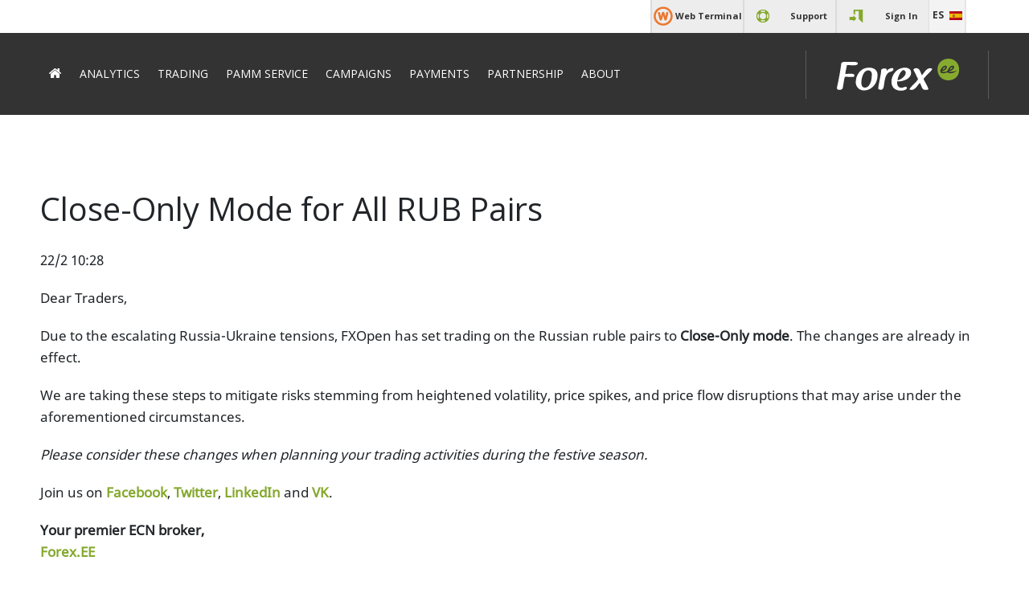

--- FILE ---
content_type: text/html; charset=utf-8
request_url: https://forexee.com/es/news/close-only-mode-for-all-rub-pairs/
body_size: 5959
content:
<!DOCTYPE html>
<html lang="es">

<head>
    <meta charset="utf-8" />
    <meta http-equiv="X-UA-Compatible" content="IE=edge" />
    <meta name="viewport" content="width=device-width, initial-scale=1, shrink-to-fit=no">

    <title>Close-Only Mode for All RUB Pairs</title>

    <meta name="theme-color" content="#FFF" />
    <meta name="viewport" content="width=device-width, initial-scale=1.0" />
    <link rel="manifest" href="https://forex.ee/es/data/manifest.json" />


    <link rel="stylesheet" href="https://cdn.jsdelivr.net/npm/bootstrap@4.0.0/dist/css/bootstrap.min.css" integrity="sha384-Gn5384xqQ1aoWXA+058RXPxPg6fy4IWvTNh0E263XmFcJlSAwiGgFAW/dAiS6JXm" crossorigin="anonymous">
    <link rel="stylesheet" type="text/css" href="/es/assets/built/main.built.css?v=0e98ef8875" />
    <link rel="stylesheet" href="https://cdnjs.cloudflare.com/ajax/libs/font-awesome/4.7.0/css/font-awesome.min.css">
    <link rel="amphtml" href="https://forex.ee/es/news/close-only-mode-for-all-rub-pairs/amp/" />
    <link rel="canonical" href="https://forex.ee/es/news/close-only-mode-for-all-rub-pairs/" />
    <meta name="referrer" content="no-referrer-when-downgrade" />
    
    <meta property="og:site_name" content="Forex | ECN/STP FX Broker, Online Forex Trading, Currency Trading | ForexEE" />
    <meta property="og:type" content="article" />
    <meta property="og:title" content="Close-Only Mode for All RUB Pairs" />
    <meta property="og:description" content="Dear Traders, Due to the escalating Russia-Ukraine tensions, FXOpen has set trading on the Russian ruble pairs to Close-Only mode. The changes are already in effect. We are taking these steps to mitigate risks stemming from heightened volatility, price spikes, and price flow disruptions that may arise under the aforementioned" />
    <meta property="og:url" content="http://forex.ee/es/news/close-only-mode-for-all-rub-pairs/" />
    <meta property="article:published_time" content="2022-02-22T10:28:20.000Z" />
    <meta property="article:modified_time" content="2022-02-22T10:28:20.000Z" />
    <meta name="twitter:card" content="summary" />
    <meta name="twitter:title" content="Close-Only Mode for All RUB Pairs" />
    <meta name="twitter:description" content="Dear Traders, Due to the escalating Russia-Ukraine tensions, FXOpen has set trading on the Russian ruble pairs to Close-Only mode. The changes are already in effect. We are taking these steps to mitigate risks stemming from heightened volatility, price spikes, and price flow disruptions that may arise under the aforementioned" />
    <meta name="twitter:url" content="http://forex.ee/es/news/close-only-mode-for-all-rub-pairs/" />
    <meta name="twitter:label1" content="Written by" />
    <meta name="twitter:data1" content="Siarhei R" />
    
    <script type="application/ld+json">
{
    "@context": "https://schema.org",
    "@type": "Article",
    "publisher": {
        "@type": "Organization",
        "name": "Forex | ECN/STP FX Broker, Online Forex Trading, Currency Trading | ForexEE",
        "url": "http://forex.ee/es/",
        "logo": {
            "@type": "ImageObject",
            "url": "http://forex.ee/es/content/images/2022/12/logo_1.png"
        }
    },
    "author": {
        "@type": "Person",
        "name": "Siarhei R",
        "image": {
            "@type": "ImageObject",
            "url": "http://forex.ee/es/content/images/2023/01/photo_2023-01-11_13-14-22.jpg",
            "width": 236,
            "height": 177
        },
        "url": "https://forex.ee/es/author/siarhei/",
        "sameAs": []
    },
    "headline": "Close-Only Mode for All RUB Pairs",
    "url": "https://forex.ee/es/news/close-only-mode-for-all-rub-pairs/",
    "datePublished": "2022-02-22T10:28:20.000Z",
    "dateModified": "2022-02-22T10:28:20.000Z",
    "description": "Dear Traders,\n\nDue to the escalating Russia-Ukraine tensions, FXOpen has set trading on the\nRussian ruble pairs to Close-Only mode. The changes are already in effect.\n\nWe are taking these steps to mitigate risks stemming from heightened volatility,\nprice spikes, and price flow disruptions that may arise under the aforementioned\ncircumstances.\n\nPlease consider these changes when planning your trading activities during the\nfestive season.\n\nJoin us on Facebook [https://www.facebook.com/forex.ee], T",
    "mainEntityOfPage": {
        "@type": "WebPage",
        "@id": "http://forex.ee/es/"
    }
}
    </script>
<style>:root {--ghost-accent-color: #FF1A75;}</style>
    <meta name="generator" content="Ghost 4.18" />
    <link rel="alternate" type="application/rss+xml" title="Forex | ECN/STP FX Broker, Online Forex Trading, Currency Trading | ForexEE" href="https://forex.ee/es/news/rss/" />
    
    <meta http-equiv="Content-Security-Policy" content="upgrade-insecure-requests" />

<link href="https://my.forex.ee/content/themes/ee/images/ltr/favicon.ico" type="image/x-icon" rel="shortcut icon">

      <link rel="stylesheet" type="text/css" href="/es/assets/built/post/post.built.css?v=0e98ef8875" />


</head>

<body class="post-template ">
<main class="page">
    <div class="page__wrapper">
        <div class="page__header">
            <header class="headerSiteWrapper">
	<div class="headerSite">
		<div class="headerInfoWrapper">
			<div class="headerInfo container clearFix">
				<div class="currencyRatesListWrapper">
					<div class="sw-ticker" data-symbol="EURUSD,USDJPY,GBPUSD,EURCHF,USDRUB" data-theme="light" data-width="100%"
						data-link="" data-api="https://ttlivewebapi.forex.ee:8443">
					</div>
				</div>
				<div class="headerNavListWrapper">
					<ul class="headerNavList clearFix">

						<li class="headerNavItem left">
							<a class="headerNavLink Btn" href="https://webtrader.forexee.com/lang=es" target="_blank">
								<span class="iconBtn iconBtnOne"></span>
								<span class="iconBtnText" style="font-size: 12px;">Web Terminal</span>
							</a>
						</li>
						<li class="headerNavItem left">
							<a class="headerNavLink support Btn" href="https://support.forex.ee/" target="_blank">
								<span class="iconBtn"></span>
								<span class="iconBtnText">Support</span>
							</a>
						</li>
						<li class="headerNavItem left">
							<a class="headerNavLink signIn Btn" href="https://my.forexee.com/" target="_blank">
								<span class="iconBtn"></span>
								<span class="iconBtnText">Sign In</span>
							</a>
						</li>
						<li class="headerNavItem lang left">
							<div class="header-dropdown">
								<div class="header-dropdown__select">
									<a href="https://forex.ee/es" class="item">
										es
										<img class="language" src="https://forex.ee/es/assets/images/icons/es.png" alt="es">
									</a>
									<!--
									<a href="/cn/" class="item">
										CN
										<img class="language" src="https://forex.ee/es/assets/images/icons/cn.png" alt="cn">
									</a>
									-->
									<a href="/" class="item">
										EN
										<img class="language" src="https://forex.ee/es/assets/images/icons/en.png" alt="en">
									</a>
									<!--
									<a href="/de/" class="item">
										DE
										<img class="language" src="https://forex.ee/es/assets/images/icons/de.png" alt="de">
									</a>
									<a href="/es/" class="item">
										ES
										<img class="language" src="https://forex.ee/es/assets/images/icons/es.png" alt="es">
									</a>
									<a href="/id/" class="item">
										ID
										<img class="language" src="https://forex.ee/es/assets/images/icons/id.png" alt="id">
									</a>
									<a href="/ms/" class="item">
										MS
										<img class="language" src="https://forex.ee/es/assets/images/icons/ms.png" alt="ms">
									</a>
									<a href="/pl/" class="item">
										PL
										<img class="language" src="https://forex.ee/es/assets/images/icons/pl.png" alt="pl">
									</a>
									-->
									<a href="/ru/" class="item">
										RU
										<img class="language" src="https://forex.ee/es/assets/images/icons/ru.png" alt="ru">
									</a>
								</div>
							</div>
                        </li>
					</ul>
				</div>
			</div>
		</div>

		<div class="headerMenuWrapper">
		<div class="headerMenu container clearFix">
			<button class="headerAllMenuBtn Btn"><span></span></button>
			<menu class="headerMenuList">
				
        <li id="menu-item-232" class=" menu-item menu-item-type-post_type menu-item-object-page current-menu-item page_item page-item-7 current_page_item">
            <a href="https://forex.ee/es">
                <i class="fa fa-home" aria-hidden="true"></i>
            </a>
        </li>
            <li id="menu-item-232" class=" menu-item menu-item-type-post_type menu-item-object-page current-menu-item page_item page-item-7 current_page_item">
                <a href="https://forex.ee/es/analytics/">   
                    Analytics 
                </a>

            </li>

            <li id="menu-item-232" class=" menu-item menu-item-type-post_type menu-item-object-page current-menu-item page_item page-item-7 current_page_item">
                <a href="https://forex.ee/es/trading/">   
                    Trading 
                </a>


                    <div class="headerSubMenuWrapper">
                        <ul class="headerSubMenuList">
                                <li id="menu-item-200" class=" menu-item menu-item-type-post_type menu-item-object-page">
                                    <a href="https://forex.ee/es/ecnstp/">
                                        ECN/STP Technology
                                    </a>
                                </li>
                                <li id="menu-item-200" class=" menu-item menu-item-type-post_type menu-item-object-page">
                                    <a href="https://forex.ee/es/trading-conditions/">
                                        Trading Conditions
                                    </a>
                                </li>
                                <li id="menu-item-200" class=" menu-item menu-item-type-post_type menu-item-object-page">
                                    <a href="https://forex.ee/es/trading-platform/">
                                        Trading Platform
                                    </a>
                                </li>
                                <li id="menu-item-200" class=" menu-item menu-item-type-post_type menu-item-object-page">
                                    <a href="https://forex.ee/es/trading-tools/">
                                        Trader’s Tools
                                    </a>
                                </li>
                        </ul>
                    </div>

            </li>

            <li id="menu-item-232" class=" menu-item menu-item-type-post_type menu-item-object-page current-menu-item page_item page-item-7 current_page_item">
                <a href="https://forex.ee/es/pamm/">   
                    PAMM service 
                </a>


                    <div class="headerSubMenuWrapper">
                        <ul class="headerSubMenuList">
                                <li id="menu-item-200" class=" menu-item menu-item-type-post_type menu-item-object-page">
                                    <a href="https://forex.ee/es/pamm/#aboutPamm">
                                        PAMM
                                    </a>
                                </li>
                                <li id="menu-item-200" class=" menu-item menu-item-type-post_type menu-item-object-page">
                                    <a href="https://forex.ee/es/pamm-trading-terms/">
                                        PAMM Trading Terms
                                    </a>
                                </li>
                                <li id="menu-item-200" class=" menu-item menu-item-type-post_type menu-item-object-page">
                                    <a href="https://pamm.forex.ee/">
                                        PAMM Portal
                                    </a>
                                </li>
                        </ul>
                    </div>

            </li>

            <li id="menu-item-232" class=" menu-item menu-item-type-post_type menu-item-object-page current-menu-item page_item page-item-7 current_page_item">
                <a href="https://forex.ee/es/campaings/">   
                    CAMPAIGNS 
                </a>


                    <div class="headerSubMenuWrapper">
                        <ul class="headerSubMenuList">
                                <li id="menu-item-200" class=" menu-item menu-item-type-post_type menu-item-object-page">
                                    <a href="https://forex.ee/es/try-signals-free/">
                                        Try Signals for free
                                    </a>
                                </li>
                                <li id="menu-item-200" class=" menu-item menu-item-type-post_type menu-item-object-page">
                                    <a href="https://forex.ee/es/helps-make-money/">
                                        Forex.ee helps you to make money
                                    </a>
                                </li>
                                <li id="menu-item-200" class=" menu-item menu-item-type-post_type menu-item-object-page">
                                    <a href="https://forex.ee/es/new-welcome-bonus-15-for-stp/">
                                        New Welcome Bonus $15 for STP
                                    </a>
                                </li>
                                <li id="menu-item-200" class=" menu-item menu-item-type-post_type menu-item-object-page">
                                    <a href="https://forex.ee/es/deposit-with-0-commission/">
                                        Deposit with 0% commission!
                                    </a>
                                </li>
                        </ul>
                    </div>

            </li>

            <li id="menu-item-232" class=" menu-item menu-item-type-post_type menu-item-object-page current-menu-item page_item page-item-7 current_page_item">
                <a href="https://forex.ee/es/payments/">   
                    Payments 
                </a>


                    <div class="headerSubMenuWrapper">
                        <ul class="headerSubMenuList">
                                <li id="menu-item-200" class=" menu-item menu-item-type-post_type menu-item-object-page">
                                    <a href="https://forex.ee/es/payments/#deposits">
                                        Deposit
                                    </a>
                                </li>
                                <li id="menu-item-200" class=" menu-item menu-item-type-post_type menu-item-object-page">
                                    <a href="https://forex.ee/es/payments/#withdrawal">
                                        Withdrawal
                                    </a>
                                </li>
                        </ul>
                    </div>

            </li>

            <li id="menu-item-232" class=" menu-item menu-item-type-post_type menu-item-object-page current-menu-item page_item page-item-7 current_page_item">
                <a href="https://forex.ee/es/partnership/">   
                    Partnership 
                </a>


                    <div class="headerSubMenuWrapper">
                        <ul class="headerSubMenuList">
                                <li id="menu-item-200" class=" menu-item menu-item-type-post_type menu-item-object-page">
                                    <a href="https://forex.ee/es/partnership/#about">
                                        About
                                    </a>
                                </li>
                                <li id="menu-item-200" class=" menu-item menu-item-type-post_type menu-item-object-page">
                                    <a href="https://forex.ee/es/partnership/#commission">
                                        Commission
                                    </a>
                                </li>
                        </ul>
                    </div>

            </li>

            <li id="menu-item-232" class=" menu-item menu-item-type-post_type menu-item-object-page current-menu-item page_item page-item-7 current_page_item">
                <a href="https://forex.ee/es/about/">   
                    About 
                </a>


                    <div class="headerSubMenuWrapper">
                        <ul class="headerSubMenuList">
                                <li id="menu-item-200" class=" menu-item menu-item-type-post_type menu-item-object-page">
                                    <a href="https://forex.ee/es/team/">
                                        Team
                                    </a>
                                </li>
                                <li id="menu-item-200" class=" menu-item menu-item-type-post_type menu-item-object-page">
                                    <a href="https://forex.ee/es/news/">
                                        News
                                    </a>
                                </li>
                                <li id="menu-item-200" class=" menu-item menu-item-type-post_type menu-item-object-page">
                                    <a href="https://forex.ee/es/career/">
                                        Career
                                    </a>
                                </li>
                                <li id="menu-item-200" class=" menu-item menu-item-type-post_type menu-item-object-page">
                                    <a href="https://forex.ee/es/faq/">
                                        Help &amp; FAQ
                                    </a>
                                </li>
                                <li id="menu-item-200" class=" menu-item menu-item-type-post_type menu-item-object-page">
                                    <a href="https://forex.ee/es/about/#documents">
                                        Documents
                                    </a>
                                </li>
                                <li id="menu-item-200" class=" menu-item menu-item-type-post_type menu-item-object-page">
                                    <a href="https://forex.ee/es/about/#contacts">
                                        Contacts
                                    </a>
                                </li>
                        </ul>
                    </div>

            </li>



			</menu>
				<div class="headerLogo">
					<a href="https://forex.ee/es" class="logoLink"><img src="https://forex.ee/es/assets/images/forexee/header-logo.svg" class="logoImg"></a>
					<a href="https://my.forexee.com/Registration" class="Btn greenBtn borderGreen">OPEN ACCOUNT</a>
				</div>
			</div>
		</div>
	</div>
</header>
        </div>
        <div class="page__inner">
            
			
<section class="tag post">
		<div class="container">
			<div class="post__inner">
				<div class="post-wrapper">
					<div class="post__head">
						<div class="post__head__tagnames">
						</div>
						<div class="post__head__headline">
							Close-Only Mode for All RUB Pairs
						</div>
						<div class="post__head__provider-and-date">
							<p class="date">
								<time
									class="_full-date"
									datetime="22/2 10:28"
								>
									22/2 10:28
								</time>
							</p>
						</div>
						<div class="post__head__preview-image">
						</div>
					</div>
					<div class="post__content">
						<div class="post__content__ghost"><p>Dear Traders,</p><p>Due to the escalating Russia-Ukraine tensions, FXOpen has set trading on the Russian ruble pairs to <strong>Close-Only mode</strong>. The changes are already in effect.</p><p>We are taking these steps to mitigate risks stemming from heightened volatility, price spikes, and price flow disruptions that may arise under the aforementioned circumstances.</p><p><em>Please consider these changes when planning your trading activities during the festive season.</em></p><p>Join us on <a href="https://www.facebook.com/forex.ee"><strong>Facebook</strong></a>, <a href="https://twitter.com/forex_ee"><strong>Twitter</strong></a>, <a href="https://www.linkedin.com/company/forex-ee"><strong>LinkedIn</strong></a> and <a href="https://vk.com/forexee"><strong>VK</strong></a>.</p><p><strong>Your premier ECN broker,</strong><br><strong> </strong><a href="/"><strong>Forex.EE</strong></a></p></div>
					</div>
				</div>
				<div class="post__latest-news">
					<h3 class="post__latest-news__headline">Latest from </h3>
					  <div class="blog-placement">
							
			<article class="post-card">
				<a href="/es/news/trading-hours-schedule-for-us-martin-luther-king-jr-day/" class="post-card-logo-link logo d-flex">
					<div class="post-card-logo-image"></div>
				</a>
				<div class="post-card-content">
					<a class="post-card-content-link" href="/es/news/trading-hours-schedule-for-us-martin-luther-king-jr-day/">
						<div class="post-card-byline-content">
							<span class="post-card-byline-date">
								13 de ene. de 2023
							</span>
						</div>
						<header class="post-card-header">
							<h2 class="post-card-title">
								Trading hours schedule for US Martin Luther King Jr. Day
							</h2>
						</header>
						<div class="post-card-excerpt">
							Dear Traders, Please be aware of the trading schedule changes on Martin Luther King Jr. Day (all times are GMT+2): Monday, January 16Commodities CFD:XAUUSD (Gold) - till 21:30;XAGUSD (Silver) - till 21:30.All the other financial instruments will be traded without changes. Please consider these
						</div>
					</a>
				</div>
			</article>							
			<article class="post-card">
				<a href="/es/news/trading-hours-schedule-for-memorial-day-2022/" class="post-card-logo-link logo d-flex">
					<div class="post-card-logo-image"></div>
				</a>
				<div class="post-card-content">
					<a class="post-card-content-link" href="/es/news/trading-hours-schedule-for-memorial-day-2022/">
						<div class="post-card-byline-content">
							<span class="post-card-byline-date">
								23 de may. de 2022
							</span>
						</div>
						<header class="post-card-header">
							<h2 class="post-card-title">
								Trading Hours Schedule for Memorial Day 2022
							</h2>
						</header>
						<div class="post-card-excerpt">
							Dear Traders, Due to the Memorial Day celebrations on Monday, May 30th, you will experience the following changes in the trading hours schedule (all times are GMT+3): Monday, May 30Metals and Commodities CFD:Gold (XAUUSD): 01:00 - 21:30;Silver (XAGUSD): 01:00 – 21:30.All the other
						</div>
					</a>
				</div>
			</article>							
			<article class="post-card">
				<a href="/es/news/easter-2022-changes-to-trading-hours/" class="post-card-logo-link logo d-flex">
					<div class="post-card-logo-image"></div>
				</a>
				<div class="post-card-content">
					<a class="post-card-content-link" href="/es/news/easter-2022-changes-to-trading-hours/">
						<div class="post-card-byline-content">
							<span class="post-card-byline-date">
								8 de abr. de 2022
							</span>
						</div>
						<header class="post-card-header">
							<h2 class="post-card-title">
								Easter 2022: Changes to Trading Hours
							</h2>
						</header>
						<div class="post-card-excerpt">
							Dear Traders! Please note that for Easter holidays, trading hours for some financial instruments will be changed as follows (all times are GMT+3): Friday, April 15Metals:XAUUSD: trading closed;XAGUSD: trading closed.All other financial instruments will be traded without changes. Please consider these changes when planning your trading
						</div>
					</a>
				</div>
			</article>							
			<article class="post-card">
				<a href="/es/news/forexee-to-switch-to-daylight-saving-time-on-march-13/" class="post-card-logo-link logo d-flex">
					<div class="post-card-logo-image"></div>
				</a>
				<div class="post-card-content">
					<a class="post-card-content-link" href="/es/news/forexee-to-switch-to-daylight-saving-time-on-march-13/">
						<div class="post-card-byline-content">
							<span class="post-card-byline-date">
								11 de mar. de 2022
							</span>
						</div>
						<header class="post-card-header">
							<h2 class="post-card-title">
								Forex.EE to Switch to Daylight Saving Time on March 13
							</h2>
						</header>
						<div class="post-card-excerpt">
							Dear Traders, On March 13th, 2022, Forex.ee will shift the trading servers’ time forward by one hour from GMT+2 to GMT+3. The change will affect all account types. For ECN, STP, and Micro accounts, it will come into effect as the market opens on Monday, March 14,
						</div>
					</a>
				</div>
			</article>							
			<article class="post-card">
				<a href="/es/news/close-only-mode-for-all-rub-pairs/" class="post-card-logo-link logo d-flex">
					<div class="post-card-logo-image"></div>
				</a>
				<div class="post-card-content">
					<a class="post-card-content-link" href="/es/news/close-only-mode-for-all-rub-pairs/">
						<div class="post-card-byline-content">
							<span class="post-card-byline-date">
								22 de feb. de 2022
							</span>
						</div>
						<header class="post-card-header">
							<h2 class="post-card-title">
								Close-Only Mode for All RUB Pairs
							</h2>
						</header>
						<div class="post-card-excerpt">
							Dear Traders, Due to the escalating Russia-Ukraine tensions, FXOpen has set trading on the Russian ruble pairs to Close-Only mode. The changes are already in effect. We are taking these steps to mitigate risks stemming from heightened volatility, price spikes, and price flow disruptions that may arise under the aforementioned
						</div>
					</a>
				</div>
			</article>							
			<article class="post-card">
				<a href="/es/news/trading-hours-for-us-presidents-day/" class="post-card-logo-link logo d-flex">
					<div class="post-card-logo-image"></div>
				</a>
				<div class="post-card-content">
					<a class="post-card-content-link" href="/es/news/trading-hours-for-us-presidents-day/">
						<div class="post-card-byline-content">
							<span class="post-card-byline-date">
								14 de feb. de 2022
							</span>
						</div>
						<header class="post-card-header">
							<h2 class="post-card-title">
								Trading hours for US Presidents&#x27; Day
							</h2>
						</header>
						<div class="post-card-excerpt">
							Dear Clients,Please be aware of the trading schedule changes for US Presidents Day observed on 21 February 2022 (all times are GMT+2): Spot commodities CFD: Gold (XAUUSD) – trading ends at 21:30Silver (XAGUSD) – trading ends at 21:30.All other financial instruments will be traded as usual. Please,
						</div>
					</a>
				</div>
			</article>					</div>
				</div>
				  <footer class="contentHoneNewsFooter">
					<a href="https://forex.ee/es/news" class="contentHoneNewsFooterLink Btn">
					<span class="iconBigBtn"></span><span class="iconBtnText">All News</span>
					</a>
				</footer>
			</div>
		</div>
</section>
        </div>
        <div class="page__footer">

          <section class="footerNavWrapper">
    <menu class="footerNav clearFix container">
        
    <li id="menu-item-232" class=" menu-item menu-item-type-post_type menu-item-object-page">
        <a href="https://forex.ee/es">
            <i class="fa fa-home" aria-hidden="true">
            </i>
        </a>
    </li>



        <div id="menu-item" class="menu-item menu-item-type-post_type menu-item-object-page current-menu-item page_item page-item-7 current_page_item">
            <a href="https://forex.ee/es/analytics/">   
                Analytics
            </a>

        </div>



        <div id="menu-item" class="menu-item menu-item-type-post_type menu-item-object-page current-menu-item page_item page-item-7 current_page_item">
            <a href="https://forex.ee/es/trading/">   
                Trading
            </a>


                    <ul class="submenu-list">

                            <li>
                                <a class="submenu-list__item" href="https://forex.ee/es/ecnstp/">
                                    ECN/STP Technology
                                </a>
                            </lo>


                            <li>
                                <a class="submenu-list__item" href="https://forex.ee/es/trading/#tradingConditions">
                                    Trading Conditions
                                </a>
                            </lo>


                            <li>
                                <a class="submenu-list__item" href="https://forex.ee/es/trading/trading-platform/">
                                    Trading Platform
                                </a>
                            </lo>


                            <li>
                                <a class="submenu-list__item" href="https://forex.ee/es/trading-tools/">
                                    Trader’s Tools
                                </a>
                            </lo>


                    </ul>


        </div>



        <div id="menu-item" class="menu-item menu-item-type-post_type menu-item-object-page current-menu-item page_item page-item-7 current_page_item">
            <a href="https://forex.ee/es/pamm/">   
                PAMM service
            </a>


                    <ul class="submenu-list">

                            <li>
                                <a class="submenu-list__item" href="https://forex.ee/es/pamm/#aboutPamm">
                                    PAMM
                                </a>
                            </lo>


                            <li>
                                <a class="submenu-list__item" href="https://forex.ee/es/pamm/pamm-trading-terms/">
                                    PAMM Trading Terms
                                </a>
                            </lo>


                            <li>
                                <a class="submenu-list__item" href="https://pamm.forex.ee/">
                                    PAMM Portal
                                </a>
                            </lo>


                    </ul>


        </div>



        <div id="menu-item" class="menu-item menu-item-type-post_type menu-item-object-page current-menu-item page_item page-item-7 current_page_item">
            <a href="https://forex.ee/es/campaings/">   
                CAMPAIGNS
            </a>


                    <ul class="submenu-list">

                            <li>
                                <a class="submenu-list__item" href="https://forex.ee/es/campaings/try-signals-free/">
                                    Try Signals for free
                                </a>
                            </lo>


                            <li>
                                <a class="submenu-list__item" href="https://forex.ee/es/campaings/feel-the-difference/">
                                    Forex.ee helps you to make money
                                </a>
                            </lo>


                            <li>
                                <a class="submenu-list__item" href="https://forex.ee/es/campaings/trade-with-reduced-commission/">
                                    New Welcome Bonus $15 for STP
                                </a>
                            </lo>


                            <li>
                                <a class="submenu-list__item" href="https://forex.ee/es/campaings/deposit-with-0-commission/">
                                    Deposit with 0% commission!
                                </a>
                            </lo>


                    </ul>


        </div>



        <div id="menu-item" class="menu-item menu-item-type-post_type menu-item-object-page current-menu-item page_item page-item-7 current_page_item">
            <a href="https://forex.ee/es/payments/">   
                Payments
            </a>


                    <ul class="submenu-list">

                            <li>
                                <a class="submenu-list__item" href="https://forex.ee/es/payments/#deposits">
                                    Deposit
                                </a>
                            </lo>


                            <li>
                                <a class="submenu-list__item" href="https://forex.ee/es/payments/#withdrawal">
                                    Withdrawal
                                </a>
                            </lo>


                    </ul>


        </div>



        <div id="menu-item" class="menu-item menu-item-type-post_type menu-item-object-page current-menu-item page_item page-item-7 current_page_item">
            <a href="https://forex.ee/es/partnership/">   
                Partnership
            </a>


                    <ul class="submenu-list">

                            <li>
                                <a class="submenu-list__item" href="https://forex.ee/es/partnership/#about">
                                    About
                                </a>
                            </lo>


                            <li>
                                <a class="submenu-list__item" href="https://forex.ee/es/partnership/#commission">
                                    Commission
                                </a>
                            </lo>


                    </ul>


        </div>



        <div id="menu-item" class="menu-item menu-item-type-post_type menu-item-object-page current-menu-item page_item page-item-7 current_page_item">
            <a href="https://forex.ee/es/about/">   
                About
            </a>


                    <ul class="submenu-list">

                            <li>
                                <a class="submenu-list__item" href="https://forex.ee/es/team/">
                                    Team
                                </a>
                            </lo>


                            <li>
                                <a class="submenu-list__item" href="https://forex.ee/es/about/news/">
                                    News
                                </a>
                            </lo>


                            <li>
                                <a class="submenu-list__item" href="https://forex.ee/es/career/">
                                    Career
                                </a>
                            </lo>


                            <li>
                                <a class="submenu-list__item" href="https://forex.ee/es/about/faq-support/">
                                    Help &amp; FAQ
                                </a>
                            </lo>


                            <li>
                                <a class="submenu-list__item" href="https://forex.ee/es/about/#documents">
                                    Documents
                                </a>
                            </lo>


                            <li>
                                <a class="submenu-list__item" href="https://forex.ee/es/about/#contacts">
                                    Contacts
                                </a>
                            </lo>


                    </ul>


        </div>



    </menu>
</section>

<footer id="footer" class="footerWrapper footer-wrap">
	<div class="footer container clearFix ">
        <div class="footer-left-side">
            <div class="logo-and-social-icons footerSocialWrapper">
                <a href="https://forex.ee/es">
                    <img alt="Forex ee" src="https://forex.ee/es/assets/images/logo.webp">
                </a>
                <div class="social-icons">
                    <a class="social-icon facebook" href="https://www.facebook.com/forex.ee" target="_blank">
                        <em></em>
                    </a> 
                    <a class="social-icon twitter" href="https://twitter.com/forex_ee" target="_blank"> 
                        <em></em>
                    </a> 
                    <a class="social-icon linkedin" href="https://www.linkedin.com/company/forex-ee" target="_blank"> 
                        <em></em>
                    </a> 
                </div>
            </div>
            <div class="footerCopyright">
                All rights reserved
            </div>
        </div>
        <div class="footerRightBlock left">
            <ul class="footerRightBlockNavList clearFix">
                <li class="footerRightBlockNavItem"><a class="footerRightBlockNavLink" href="https://forex.ee/es/about/#documents" target="_blank">Customer agreement</a></li>
                <li class="footerRightBlockNavItem"><a class="footerRightBlockNavLink" href="https://my.forex.ee/Download?name=AML_Policy_EN.pdf" target="_blank">AML Policy</a></li>
                <li class="footerRightBlockNavItem"><a class="footerRightBlockNavLink" href="https://my.forex.ee/Download?name=Privacy_Policy_ENG.pdf" target="_blank">Privacy policy</a></li>
                <li class="footerRightBlockNavItem"><a class="footerRightBlockNavLink" href="https://my.forex.ee/Download?name=Refund_Policy_ENG.pdf" target="_blank"></a></li>
            </ul>
            <div class="footerRightBlockText">
                <p style="text-align: justify;">RISK WARNING: Trading on the Forex market involves substantial risks, including complete possible loss of funds and other losses and is not suitable for all members.</p>
            </div>
        </div>
	</div>
</footer>

        </div>
    </div>
</main>

    <script type="text/javascript">
        window._sharedData = { config: { content_api_key: "", site_url: "https://forex.ee/es" } };
    </script>


    
        <script src="https://releases.jquery.com/git/jquery-2.x-git.min.js"></script>
        <script src="https://maxcdn.bootstrapcdn.com/bootstrap/3.3.6/js/bootstrap.min.js"></script>
        <script src="https://cdn.jsdelivr.net/npm/popper.js@1.12.9/dist/umd/popper.min.js" integrity="sha384-ApNbgh9B+Y1QKtv3Rn7W3mgPxhU9K/ScQsAP7hUibX39j7fakFPskvXusvfa0b4Q" crossorigin="anonymous"></script>
        <script src="https://cdn.jsdelivr.net/npm/bootstrap@4.3.1/dist/js/bootstrap.min.js" integrity="sha384-JjSmVgyd0p3pXB1rRibZUAYoIIy6OrQ6VrjIEaFf/nJGzIxFDsf4x0xIM+B07jRM" crossorigin="anonymous"></script>
        <script src="/es/assets/built/main.built.js?v=0e98ef8875"></script>
    <script defer>window._sharedData.config.content_api_key = '7037d6af19705674d94c016264';</script>
<script defer src="https://static.cloudflareinsights.com/beacon.min.js/vcd15cbe7772f49c399c6a5babf22c1241717689176015" integrity="sha512-ZpsOmlRQV6y907TI0dKBHq9Md29nnaEIPlkf84rnaERnq6zvWvPUqr2ft8M1aS28oN72PdrCzSjY4U6VaAw1EQ==" data-cf-beacon='{"version":"2024.11.0","token":"2989e677ebbb4ba4a8452495fb2b20b8","r":1,"server_timing":{"name":{"cfCacheStatus":true,"cfEdge":true,"cfExtPri":true,"cfL4":true,"cfOrigin":true,"cfSpeedBrain":true},"location_startswith":null}}' crossorigin="anonymous"></script>
</body>

</html>


--- FILE ---
content_type: text/css; charset=UTF-8
request_url: https://forexee.com/es/assets/built/main.built.css?v=0e98ef8875
body_size: 29809
content:
@import url(https://1231627405.rsc.cdn77.org/css?family=Open+Sans:400,300,600);@import url(https://1231627405.rsc.cdn77.org/css?family=Open+Sans:700,300,600,400);@import url(https://1231627405.rsc.cdn77.org/css?family=Open+Sans:400,700,600);figure{vertical-align:baseline}.post-full-content img,.post-full-content video{display:block;max-width:1040px;height:auto}.kg-card{margin:0;padding:0}.kg-image{margin:0 auto;max-width:100%}.kg-width-full .kg-image{left:50%;margin-left:-50vw;margin-right:-50vw;max-width:100vw;position:relative;right:50%;width:100vw}.kg-width-full{position:relative;z-index:10}/*! normalize.css v8.0.1 | MIT License | github.com/necolas/normalize.css */html{line-height:1.15}main{display:block}hr{box-sizing:content-box;height:0;overflow:visible}pre{font-family:monospace,monospace;font-size:1em}a{background-color:transparent}abbr[title]{border-bottom:none;text-decoration:underline;-webkit-text-decoration:underline dotted;text-decoration:underline dotted}b,strong{font-weight:bolder}code,kbd,samp{font-family:monospace,monospace;font-size:1em}small{font-size:80%}img{border-style:none}button,input,optgroup,select,textarea{font-family:inherit;font-size:100%;line-height:1.15;margin:0}button,input{overflow:visible}button,select{text-transform:none}[type=button],[type=reset],[type=submit],button{-webkit-appearance:button}[type=button]::-moz-focus-inner,[type=reset]::-moz-focus-inner,[type=submit]::-moz-focus-inner,button::-moz-focus-inner{border-style:none;padding:0}[type=button]:-moz-focusring,[type=reset]:-moz-focusring,[type=submit]:-moz-focusring,button:-moz-focusring{outline:1px dotted ButtonText}fieldset{padding:.35em .75em .625em}legend{box-sizing:border-box;color:inherit;display:table;max-width:100%}progress{vertical-align:baseline}[type=checkbox],[type=radio]{box-sizing:border-box;padding:0}[type=number]::-webkit-inner-spin-button,[type=number]::-webkit-outer-spin-button{height:auto}[type=search]{-webkit-appearance:textfield;outline-offset:-2px}[type=search]::-webkit-search-decoration{-webkit-appearance:none}::-webkit-file-upload-button{-webkit-appearance:button;font:inherit}details{display:block}summary{display:list-item}template{display:none}/*!
 * Bootstrap Grid v4.4.0 (https://getbootstrap.com/)
 * Copyright 2011-2019 The Bootstrap Authors
 * Copyright 2011-2019 Twitter, Inc.
 * Licensed under MIT (https://github.com/twbs/bootstrap/blob/master/LICENSE)
 */html{box-sizing:border-box;-ms-overflow-style:scrollbar}*,:after,:before{box-sizing:inherit}.container{padding-right:15px;padding-left:15px;margin-right:auto;margin-left:auto}@media (min-width:576px){.container{max-width:540px}}@media (min-width:768px){.container{max-width:720px}}@media (min-width:992px){.container{max-width:960px}}@media (min-width:1200px){.container{max-width:1140px}}.container-fluid,.container-lg,.container-md,.container-sm,.container-xl{width:100%;padding-right:15px;padding-left:15px;margin-right:auto;margin-left:auto}@media (min-width:576px){.container,.container-sm{max-width:540px}}@media (min-width:768px){.container,.container-md,.container-sm{max-width:720px}}@media (min-width:992px){.container,.container-lg,.container-md,.container-sm{max-width:960px}}@media (min-width:1200px){.container,.container-lg,.container-md,.container-sm,.container-xl{max-width:1180px}}.row{display:flex;flex-wrap:wrap;margin-right:-15px;margin-left:-15px}.no-gutters{margin-right:0;margin-left:0}.no-gutters>.col,.no-gutters>[class*=col-]{padding-right:0;padding-left:0}.col,.col-1,.col-2,.col-3,.col-4,.col-5,.col-6,.col-7,.col-8,.col-9,.col-10,.col-11,.col-12,.col-auto,.col-lg,.col-lg-1,.col-lg-2,.col-lg-3,.col-lg-4,.col-lg-5,.col-lg-6,.col-lg-7,.col-lg-8,.col-lg-9,.col-lg-10,.col-lg-11,.col-lg-12,.col-lg-auto,.col-md,.col-md-1,.col-md-2,.col-md-3,.col-md-4,.col-md-5,.col-md-6,.col-md-7,.col-md-8,.col-md-9,.col-md-10,.col-md-11,.col-md-12,.col-md-auto,.col-sm,.col-sm-1,.col-sm-2,.col-sm-3,.col-sm-4,.col-sm-5,.col-sm-6,.col-sm-7,.col-sm-8,.col-sm-9,.col-sm-10,.col-sm-11,.col-sm-12,.col-sm-auto,.col-xl,.col-xl-1,.col-xl-2,.col-xl-3,.col-xl-4,.col-xl-5,.col-xl-6,.col-xl-7,.col-xl-8,.col-xl-9,.col-xl-10,.col-xl-11,.col-xl-12,.col-xl-auto{position:relative;width:100%;padding-right:15px;padding-left:15px}.col{flex-basis:0;flex-grow:1;max-width:100%}.row-cols-1>*{flex:0 0 100%;max-width:100%}.row-cols-2>*{flex:0 0 50%;max-width:50%}.row-cols-3>*{flex:0 0 33.333333%;max-width:33.333333%}.row-cols-4>*{flex:0 0 25%;max-width:25%}.row-cols-5>*{flex:0 0 20%;max-width:20%}.row-cols-6>*{flex:0 0 16.666667%;max-width:16.666667%}.col-auto{flex:0 0 auto;width:auto;max-width:100%}.col-1{flex:0 0 8.333333%;max-width:8.333333%}.col-2{flex:0 0 16.666667%;max-width:16.666667%}.col-3{flex:0 0 25%;max-width:25%}.col-4{flex:0 0 33.333333%;max-width:33.333333%}.col-5{flex:0 0 41.666667%;max-width:41.666667%}.col-6{flex:0 0 50%;max-width:50%}.col-7{flex:0 0 58.333333%;max-width:58.333333%}.col-8{flex:0 0 66.666667%;max-width:66.666667%}.col-9{flex:0 0 75%;max-width:75%}.col-10{flex:0 0 83.333333%;max-width:83.333333%}.col-11{flex:0 0 91.666667%;max-width:91.666667%}.col-12{flex:0 0 100%;max-width:100%}.order-first{order:-1}.order-last{order:13}.order-0{order:0}.order-1{order:1}.order-2{order:2}.order-3{order:3}.order-4{order:4}.order-5{order:5}.order-6{order:6}.order-7{order:7}.order-8{order:8}.order-9{order:9}.order-10{order:10}.order-11{order:11}.order-12{order:12}.offset-1{margin-left:8.333333%}.offset-2{margin-left:16.666667%}.offset-3{margin-left:25%}.offset-4{margin-left:33.333333%}.offset-5{margin-left:41.666667%}.offset-6{margin-left:50%}.offset-7{margin-left:58.333333%}.offset-8{margin-left:66.666667%}.offset-9{margin-left:75%}.offset-10{margin-left:83.333333%}.offset-11{margin-left:91.666667%}@media (min-width:576px){.col-sm{flex-basis:0;flex-grow:1;max-width:100%}.row-cols-sm-1>*{flex:0 0 100%;max-width:100%}.row-cols-sm-2>*{flex:0 0 50%;max-width:50%}.row-cols-sm-3>*{flex:0 0 33.333333%;max-width:33.333333%}.row-cols-sm-4>*{flex:0 0 25%;max-width:25%}.row-cols-sm-5>*{flex:0 0 20%;max-width:20%}.row-cols-sm-6>*{flex:0 0 16.666667%;max-width:16.666667%}.col-sm-auto{flex:0 0 auto;width:auto;max-width:100%}.col-sm-1{flex:0 0 8.333333%;max-width:8.333333%}.col-sm-2{flex:0 0 16.666667%;max-width:16.666667%}.col-sm-3{flex:0 0 25%;max-width:25%}.col-sm-4{flex:0 0 33.333333%;max-width:33.333333%}.col-sm-5{flex:0 0 41.666667%;max-width:41.666667%}.col-sm-6{flex:0 0 50%;max-width:50%}.col-sm-7{flex:0 0 58.333333%;max-width:58.333333%}.col-sm-8{flex:0 0 66.666667%;max-width:66.666667%}.col-sm-9{flex:0 0 75%;max-width:75%}.col-sm-10{flex:0 0 83.333333%;max-width:83.333333%}.col-sm-11{flex:0 0 91.666667%;max-width:91.666667%}.col-sm-12{flex:0 0 100%;max-width:100%}.order-sm-first{order:-1}.order-sm-last{order:13}.order-sm-0{order:0}.order-sm-1{order:1}.order-sm-2{order:2}.order-sm-3{order:3}.order-sm-4{order:4}.order-sm-5{order:5}.order-sm-6{order:6}.order-sm-7{order:7}.order-sm-8{order:8}.order-sm-9{order:9}.order-sm-10{order:10}.order-sm-11{order:11}.order-sm-12{order:12}.offset-sm-0{margin-left:0}.offset-sm-1{margin-left:8.333333%}.offset-sm-2{margin-left:16.666667%}.offset-sm-3{margin-left:25%}.offset-sm-4{margin-left:33.333333%}.offset-sm-5{margin-left:41.666667%}.offset-sm-6{margin-left:50%}.offset-sm-7{margin-left:58.333333%}.offset-sm-8{margin-left:66.666667%}.offset-sm-9{margin-left:75%}.offset-sm-10{margin-left:83.333333%}.offset-sm-11{margin-left:91.666667%}}@media (min-width:769px){.col-md{flex-basis:0;flex-grow:1;max-width:100%}.row-cols-md-1>*{flex:0 0 100%;max-width:100%}.row-cols-md-2>*{flex:0 0 50%;max-width:50%}.row-cols-md-3>*{flex:0 0 33.333333%;max-width:33.333333%}.row-cols-md-4>*{flex:0 0 25%;max-width:25%}.row-cols-md-5>*{flex:0 0 20%;max-width:20%}.row-cols-md-6>*{flex:0 0 16.666667%;max-width:16.666667%}.col-md-auto{flex:0 0 auto;width:auto;max-width:100%}.col-md-1{flex:0 0 8.333333%;max-width:8.333333%}.col-md-2{flex:0 0 16.666667%;max-width:16.666667%}.col-md-3{flex:0 0 25%;max-width:25%}.col-md-4{flex:0 0 33.333333%;max-width:33.333333%}.col-md-5{flex:0 0 41.666667%;max-width:41.666667%}.col-md-6{flex:0 0 50%;max-width:50%}.col-md-7{flex:0 0 58.333333%;max-width:58.333333%}.col-md-8{flex:0 0 66.666667%;max-width:66.666667%}.col-md-9{flex:0 0 75%;max-width:75%}.col-md-10{flex:0 0 83.333333%;max-width:83.333333%}.col-md-11{flex:0 0 91.666667%;max-width:91.666667%}.col-md-12{flex:0 0 100%;max-width:100%}.order-md-first{order:-1}.order-md-last{order:13}.order-md-0{order:0}.order-md-1{order:1}.order-md-2{order:2}.order-md-3{order:3}.order-md-4{order:4}.order-md-5{order:5}.order-md-6{order:6}.order-md-7{order:7}.order-md-8{order:8}.order-md-9{order:9}.order-md-10{order:10}.order-md-11{order:11}.order-md-12{order:12}.offset-md-0{margin-left:0}.offset-md-1{margin-left:8.333333%}.offset-md-2{margin-left:16.666667%}.offset-md-3{margin-left:25%}.offset-md-4{margin-left:33.333333%}.offset-md-5{margin-left:41.666667%}.offset-md-6{margin-left:50%}.offset-md-7{margin-left:58.333333%}.offset-md-8{margin-left:66.666667%}.offset-md-9{margin-left:75%}.offset-md-10{margin-left:83.333333%}.offset-md-11{margin-left:91.666667%}}@media (min-width:992px){.col-lg{flex-basis:0;flex-grow:1;max-width:100%}.row-cols-lg-1>*{flex:0 0 100%;max-width:100%}.row-cols-lg-2>*{flex:0 0 50%;max-width:50%}.row-cols-lg-3>*{flex:0 0 33.333333%;max-width:33.333333%}.row-cols-lg-4>*{flex:0 0 25%;max-width:25%}.row-cols-lg-5>*{flex:0 0 20%;max-width:20%}.row-cols-lg-6>*{flex:0 0 16.666667%;max-width:16.666667%}.col-lg-auto{flex:0 0 auto;width:auto;max-width:100%}.col-lg-1{flex:0 0 8.333333%;max-width:8.333333%}.col-lg-2{flex:0 0 16.666667%;max-width:16.666667%}.col-lg-3{flex:0 0 25%;max-width:25%}.col-lg-4{flex:0 0 33.333333%;max-width:33.333333%}.col-lg-5{flex:0 0 41.666667%;max-width:41.666667%}.col-lg-6{flex:0 0 50%;max-width:50%}.col-lg-7{flex:0 0 58.333333%;max-width:58.333333%}.col-lg-8{flex:0 0 66.666667%;max-width:66.666667%}.col-lg-9{flex:0 0 75%;max-width:75%}.col-lg-10{flex:0 0 83.333333%;max-width:83.333333%}.col-lg-11{flex:0 0 91.666667%;max-width:91.666667%}.col-lg-12{flex:0 0 100%;max-width:100%}.order-lg-first{order:-1}.order-lg-last{order:13}.order-lg-0{order:0}.order-lg-1{order:1}.order-lg-2{order:2}.order-lg-3{order:3}.order-lg-4{order:4}.order-lg-5{order:5}.order-lg-6{order:6}.order-lg-7{order:7}.order-lg-8{order:8}.order-lg-9{order:9}.order-lg-10{order:10}.order-lg-11{order:11}.order-lg-12{order:12}.offset-lg-0{margin-left:0}.offset-lg-1{margin-left:8.333333%}.offset-lg-2{margin-left:16.666667%}.offset-lg-3{margin-left:25%}.offset-lg-4{margin-left:33.333333%}.offset-lg-5{margin-left:41.666667%}.offset-lg-6{margin-left:50%}.offset-lg-7{margin-left:58.333333%}.offset-lg-8{margin-left:66.666667%}.offset-lg-9{margin-left:75%}.offset-lg-10{margin-left:83.333333%}.offset-lg-11{margin-left:91.666667%}}@media (min-width:1200px){.col-xl{flex-basis:0;flex-grow:1;max-width:100%}.row-cols-xl-1>*{flex:0 0 100%;max-width:100%}.row-cols-xl-2>*{flex:0 0 50%;max-width:50%}.row-cols-xl-3>*{flex:0 0 33.333333%;max-width:33.333333%}.row-cols-xl-4>*{flex:0 0 25%;max-width:25%}.row-cols-xl-5>*{flex:0 0 20%;max-width:20%}.row-cols-xl-6>*{flex:0 0 16.666667%;max-width:16.666667%}.col-xl-auto{flex:0 0 auto;width:auto;max-width:100%}.col-xl-1{flex:0 0 8.333333%;max-width:8.333333%}.col-xl-2{flex:0 0 16.666667%;max-width:16.666667%}.col-xl-3{flex:0 0 25%;max-width:25%}.col-xl-4{flex:0 0 33.333333%;max-width:33.333333%}.col-xl-5{flex:0 0 41.666667%;max-width:41.666667%}.col-xl-6{flex:0 0 50%;max-width:50%}.col-xl-7{flex:0 0 58.333333%;max-width:58.333333%}.col-xl-8{flex:0 0 66.666667%;max-width:66.666667%}.col-xl-9{flex:0 0 75%;max-width:75%}.col-xl-10{flex:0 0 83.333333%;max-width:83.333333%}.col-xl-11{flex:0 0 91.666667%;max-width:91.666667%}.col-xl-12{flex:0 0 100%;max-width:100%}.order-xl-first{order:-1}.order-xl-last{order:13}.order-xl-0{order:0}.order-xl-1{order:1}.order-xl-2{order:2}.order-xl-3{order:3}.order-xl-4{order:4}.order-xl-5{order:5}.order-xl-6{order:6}.order-xl-7{order:7}.order-xl-8{order:8}.order-xl-9{order:9}.order-xl-10{order:10}.order-xl-11{order:11}.order-xl-12{order:12}.offset-xl-0{margin-left:0}.offset-xl-1{margin-left:8.333333%}.offset-xl-2{margin-left:16.666667%}.offset-xl-3{margin-left:25%}.offset-xl-4{margin-left:33.333333%}.offset-xl-5{margin-left:41.666667%}.offset-xl-6{margin-left:50%}.offset-xl-7{margin-left:58.333333%}.offset-xl-8{margin-left:66.666667%}.offset-xl-9{margin-left:75%}.offset-xl-10{margin-left:83.333333%}.offset-xl-11{margin-left:91.666667%}}.d-none{display:none!important}.d-inline{display:inline!important}.d-inline-block{display:inline-block!important}.d-block{display:block!important}.d-table{display:table!important}.d-table-row{display:table-row!important}.d-table-cell{display:table-cell!important}.d-flex{display:flex!important}.d-inline-flex{display:inline-flex!important}@media (min-width:576px){.d-sm-none{display:none!important}.d-sm-inline{display:inline!important}.d-sm-inline-block{display:inline-block!important}.d-sm-block{display:block!important}.d-sm-table{display:table!important}.d-sm-table-row{display:table-row!important}.d-sm-table-cell{display:table-cell!important}.d-sm-flex{display:flex!important}.d-sm-inline-flex{display:inline-flex!important}}@media (min-width:768px){.d-md-none{display:none!important}.d-md-inline{display:inline!important}.d-md-inline-block{display:inline-block!important}.d-md-block{display:block!important}.d-md-table{display:table!important}.d-md-table-row{display:table-row!important}.d-md-table-cell{display:table-cell!important}.d-md-flex{display:flex!important}.d-md-inline-flex{display:inline-flex!important}}@media (min-width:992px){.d-lg-none{display:none!important}.d-lg-inline{display:inline!important}.d-lg-inline-block{display:inline-block!important}.d-lg-block{display:block!important}.d-lg-table{display:table!important}.d-lg-table-row{display:table-row!important}.d-lg-table-cell{display:table-cell!important}.d-lg-flex{display:flex!important}.d-lg-inline-flex{display:inline-flex!important}}@media (min-width:1200px){.d-xl-none{display:none!important}.d-xl-inline{display:inline!important}.d-xl-inline-block{display:inline-block!important}.d-xl-block{display:block!important}.d-xl-table{display:table!important}.d-xl-table-row{display:table-row!important}.d-xl-table-cell{display:table-cell!important}.d-xl-flex{display:flex!important}.d-xl-inline-flex{display:inline-flex!important}}@media print{.d-print-none{display:none!important}.d-print-inline{display:inline!important}.d-print-inline-block{display:inline-block!important}.d-print-block{display:block!important}.d-print-table{display:table!important}.d-print-table-row{display:table-row!important}.d-print-table-cell{display:table-cell!important}.d-print-flex{display:flex!important}.d-print-inline-flex{display:inline-flex!important}}.flex-row{flex-direction:row!important}.flex-column{flex-direction:column!important}.flex-row-reverse{flex-direction:row-reverse!important}.flex-column-reverse{flex-direction:column-reverse!important}.flex-wrap{flex-wrap:wrap!important}.flex-nowrap{flex-wrap:nowrap!important}.flex-wrap-reverse{flex-wrap:wrap-reverse!important}.flex-fill{flex:1 1 auto!important}.flex-grow-0{flex-grow:0!important}.flex-grow-1{flex-grow:1!important}.flex-shrink-0{flex-shrink:0!important}.flex-shrink-1{flex-shrink:1!important}.justify-content-start{justify-content:flex-start!important}.justify-content-end{justify-content:flex-end!important}.justify-content-center{justify-content:center!important}.justify-content-between{justify-content:space-between!important}.justify-content-around{justify-content:space-around!important}.align-items-start{align-items:flex-start!important}.align-items-end{align-items:flex-end!important}.align-items-center{align-items:center!important}.align-items-baseline{align-items:baseline!important}.align-items-stretch{align-items:stretch!important}.align-content-start{align-content:flex-start!important}.align-content-end{align-content:flex-end!important}.align-content-center{align-content:center!important}.align-content-between{align-content:space-between!important}.align-content-around{align-content:space-around!important}.align-content-stretch{align-content:stretch!important}.align-self-auto{align-self:auto!important}.align-self-start{align-self:flex-start!important}.align-self-end{align-self:flex-end!important}.align-self-center{align-self:center!important}.align-self-baseline{align-self:baseline!important}.align-self-stretch{align-self:stretch!important}@media (min-width:576px){.flex-sm-row{flex-direction:row!important}.flex-sm-column{flex-direction:column!important}.flex-sm-row-reverse{flex-direction:row-reverse!important}.flex-sm-column-reverse{flex-direction:column-reverse!important}.flex-sm-wrap{flex-wrap:wrap!important}.flex-sm-nowrap{flex-wrap:nowrap!important}.flex-sm-wrap-reverse{flex-wrap:wrap-reverse!important}.flex-sm-fill{flex:1 1 auto!important}.flex-sm-grow-0{flex-grow:0!important}.flex-sm-grow-1{flex-grow:1!important}.flex-sm-shrink-0{flex-shrink:0!important}.flex-sm-shrink-1{flex-shrink:1!important}.justify-content-sm-start{justify-content:flex-start!important}.justify-content-sm-end{justify-content:flex-end!important}.justify-content-sm-center{justify-content:center!important}.justify-content-sm-between{justify-content:space-between!important}.justify-content-sm-around{justify-content:space-around!important}.align-items-sm-start{align-items:flex-start!important}.align-items-sm-end{align-items:flex-end!important}.align-items-sm-center{align-items:center!important}.align-items-sm-baseline{align-items:baseline!important}.align-items-sm-stretch{align-items:stretch!important}.align-content-sm-start{align-content:flex-start!important}.align-content-sm-end{align-content:flex-end!important}.align-content-sm-center{align-content:center!important}.align-content-sm-between{align-content:space-between!important}.align-content-sm-around{align-content:space-around!important}.align-content-sm-stretch{align-content:stretch!important}.align-self-sm-auto{align-self:auto!important}.align-self-sm-start{align-self:flex-start!important}.align-self-sm-end{align-self:flex-end!important}.align-self-sm-center{align-self:center!important}.align-self-sm-baseline{align-self:baseline!important}.align-self-sm-stretch{align-self:stretch!important}}@media (min-width:768px){.flex-md-row{flex-direction:row!important}.flex-md-column{flex-direction:column!important}.flex-md-row-reverse{flex-direction:row-reverse!important}.flex-md-column-reverse{flex-direction:column-reverse!important}.flex-md-wrap{flex-wrap:wrap!important}.flex-md-nowrap{flex-wrap:nowrap!important}.flex-md-wrap-reverse{flex-wrap:wrap-reverse!important}.flex-md-fill{flex:1 1 auto!important}.flex-md-grow-0{flex-grow:0!important}.flex-md-grow-1{flex-grow:1!important}.flex-md-shrink-0{flex-shrink:0!important}.flex-md-shrink-1{flex-shrink:1!important}.justify-content-md-start{justify-content:flex-start!important}.justify-content-md-end{justify-content:flex-end!important}.justify-content-md-center{justify-content:center!important}.justify-content-md-between{justify-content:space-between!important}.justify-content-md-around{justify-content:space-around!important}.align-items-md-start{align-items:flex-start!important}.align-items-md-end{align-items:flex-end!important}.align-items-md-center{align-items:center!important}.align-items-md-baseline{align-items:baseline!important}.align-items-md-stretch{align-items:stretch!important}.align-content-md-start{align-content:flex-start!important}.align-content-md-end{align-content:flex-end!important}.align-content-md-center{align-content:center!important}.align-content-md-between{align-content:space-between!important}.align-content-md-around{align-content:space-around!important}.align-content-md-stretch{align-content:stretch!important}.align-self-md-auto{align-self:auto!important}.align-self-md-start{align-self:flex-start!important}.align-self-md-end{align-self:flex-end!important}.align-self-md-center{align-self:center!important}.align-self-md-baseline{align-self:baseline!important}.align-self-md-stretch{align-self:stretch!important}}@media (min-width:992px){.flex-lg-row{flex-direction:row!important}.flex-lg-column{flex-direction:column!important}.flex-lg-row-reverse{flex-direction:row-reverse!important}.flex-lg-column-reverse{flex-direction:column-reverse!important}.flex-lg-wrap{flex-wrap:wrap!important}.flex-lg-nowrap{flex-wrap:nowrap!important}.flex-lg-wrap-reverse{flex-wrap:wrap-reverse!important}.flex-lg-fill{flex:1 1 auto!important}.flex-lg-grow-0{flex-grow:0!important}.flex-lg-grow-1{flex-grow:1!important}.flex-lg-shrink-0{flex-shrink:0!important}.flex-lg-shrink-1{flex-shrink:1!important}.justify-content-lg-start{justify-content:flex-start!important}.justify-content-lg-end{justify-content:flex-end!important}.justify-content-lg-center{justify-content:center!important}.justify-content-lg-between{justify-content:space-between!important}.justify-content-lg-around{justify-content:space-around!important}.align-items-lg-start{align-items:flex-start!important}.align-items-lg-end{align-items:flex-end!important}.align-items-lg-center{align-items:center!important}.align-items-lg-baseline{align-items:baseline!important}.align-items-lg-stretch{align-items:stretch!important}.align-content-lg-start{align-content:flex-start!important}.align-content-lg-end{align-content:flex-end!important}.align-content-lg-center{align-content:center!important}.align-content-lg-between{align-content:space-between!important}.align-content-lg-around{align-content:space-around!important}.align-content-lg-stretch{align-content:stretch!important}.align-self-lg-auto{align-self:auto!important}.align-self-lg-start{align-self:flex-start!important}.align-self-lg-end{align-self:flex-end!important}.align-self-lg-center{align-self:center!important}.align-self-lg-baseline{align-self:baseline!important}.align-self-lg-stretch{align-self:stretch!important}}@media (min-width:1200px){.flex-xl-row{flex-direction:row!important}.flex-xl-column{flex-direction:column!important}.flex-xl-row-reverse{flex-direction:row-reverse!important}.flex-xl-column-reverse{flex-direction:column-reverse!important}.flex-xl-wrap{flex-wrap:wrap!important}.flex-xl-nowrap{flex-wrap:nowrap!important}.flex-xl-wrap-reverse{flex-wrap:wrap-reverse!important}.flex-xl-fill{flex:1 1 auto!important}.flex-xl-grow-0{flex-grow:0!important}.flex-xl-grow-1{flex-grow:1!important}.flex-xl-shrink-0{flex-shrink:0!important}.flex-xl-shrink-1{flex-shrink:1!important}.justify-content-xl-start{justify-content:flex-start!important}.justify-content-xl-end{justify-content:flex-end!important}.justify-content-xl-center{justify-content:center!important}.justify-content-xl-between{justify-content:space-between!important}.justify-content-xl-around{justify-content:space-around!important}.align-items-xl-start{align-items:flex-start!important}.align-items-xl-end{align-items:flex-end!important}.align-items-xl-center{align-items:center!important}.align-items-xl-baseline{align-items:baseline!important}.align-items-xl-stretch{align-items:stretch!important}.align-content-xl-start{align-content:flex-start!important}.align-content-xl-end{align-content:flex-end!important}.align-content-xl-center{align-content:center!important}.align-content-xl-between{align-content:space-between!important}.align-content-xl-around{align-content:space-around!important}.align-content-xl-stretch{align-content:stretch!important}.align-self-xl-auto{align-self:auto!important}.align-self-xl-start{align-self:flex-start!important}.align-self-xl-end{align-self:flex-end!important}.align-self-xl-center{align-self:center!important}.align-self-xl-baseline{align-self:baseline!important}.align-self-xl-stretch{align-self:stretch!important}}.m-0{margin:0!important}.mt-0,.my-0{margin-top:0!important}.mr-0,.mx-0{margin-right:0!important}.mb-0,.my-0{margin-bottom:0!important}.ml-0,.mx-0{margin-left:0!important}.m-1{margin:.25rem!important}.mt-1,.my-1{margin-top:.25rem!important}.mr-1,.mx-1{margin-right:.25rem!important}.mb-1,.my-1{margin-bottom:.25rem!important}.ml-1,.mx-1{margin-left:.25rem!important}.m-2{margin:.5rem!important}.mt-2,.my-2{margin-top:.5rem!important}.mr-2,.mx-2{margin-right:.5rem!important}.mb-2,.my-2{margin-bottom:.5rem!important}.ml-2,.mx-2{margin-left:.5rem!important}.m-3{margin:1rem!important}.mt-3,.my-3{margin-top:1rem!important}.mr-3,.mx-3{margin-right:1rem!important}.mb-3,.my-3{margin-bottom:1rem!important}.ml-3,.mx-3{margin-left:1rem!important}.m-4{margin:1.5rem!important}.mt-4,.my-4{margin-top:1.5rem!important}.mr-4,.mx-4{margin-right:1.5rem!important}.mb-4,.my-4{margin-bottom:1.5rem!important}.ml-4,.mx-4{margin-left:1.5rem!important}.m-5{margin:3rem!important}.mt-5,.my-5{margin-top:3rem!important}.mr-5,.mx-5{margin-right:3rem!important}.mb-5,.my-5{margin-bottom:3rem!important}.ml-5,.mx-5{margin-left:3rem!important}.p-0{padding:0!important}.pt-0,.py-0{padding-top:0!important}.pr-0,.px-0{padding-right:0!important}.pb-0,.py-0{padding-bottom:0!important}.pl-0,.px-0{padding-left:0!important}.p-1{padding:.25rem!important}.pt-1,.py-1{padding-top:.25rem!important}.pr-1,.px-1{padding-right:.25rem!important}.pb-1,.py-1{padding-bottom:.25rem!important}.pl-1,.px-1{padding-left:.25rem!important}.p-2{padding:.5rem!important}.pt-2,.py-2{padding-top:.5rem!important}.pr-2,.px-2{padding-right:.5rem!important}.pb-2,.py-2{padding-bottom:.5rem!important}.pl-2,.px-2{padding-left:.5rem!important}.p-3{padding:1rem!important}.pt-3,.py-3{padding-top:1rem!important}.pr-3,.px-3{padding-right:1rem!important}.pb-3,.py-3{padding-bottom:1rem!important}.pl-3,.px-3{padding-left:1rem!important}.p-4{padding:1.5rem!important}.pt-4,.py-4{padding-top:1.5rem!important}.pr-4,.px-4{padding-right:1.5rem!important}.pb-4,.py-4{padding-bottom:1.5rem!important}.pl-4,.px-4{padding-left:1.5rem!important}.p-5{padding:3rem!important}.pt-5,.py-5{padding-top:3rem!important}.pr-5,.px-5{padding-right:3rem!important}.pb-5,.py-5{padding-bottom:3rem!important}.pl-5,.px-5{padding-left:3rem!important}.m-n1{margin:-.25rem!important}.mt-n1,.my-n1{margin-top:-.25rem!important}.mr-n1,.mx-n1{margin-right:-.25rem!important}.mb-n1,.my-n1{margin-bottom:-.25rem!important}.ml-n1,.mx-n1{margin-left:-.25rem!important}.m-n2{margin:-.5rem!important}.mt-n2,.my-n2{margin-top:-.5rem!important}.mr-n2,.mx-n2{margin-right:-.5rem!important}.mb-n2,.my-n2{margin-bottom:-.5rem!important}.ml-n2,.mx-n2{margin-left:-.5rem!important}.m-n3{margin:-1rem!important}.mt-n3,.my-n3{margin-top:-1rem!important}.mr-n3,.mx-n3{margin-right:-1rem!important}.mb-n3,.my-n3{margin-bottom:-1rem!important}.ml-n3,.mx-n3{margin-left:-1rem!important}.m-n4{margin:-1.5rem!important}.mt-n4,.my-n4{margin-top:-1.5rem!important}.mr-n4,.mx-n4{margin-right:-1.5rem!important}.mb-n4,.my-n4{margin-bottom:-1.5rem!important}.ml-n4,.mx-n4{margin-left:-1.5rem!important}.m-n5{margin:-3rem!important}.mt-n5,.my-n5{margin-top:-3rem!important}.mr-n5,.mx-n5{margin-right:-3rem!important}.mb-n5,.my-n5{margin-bottom:-3rem!important}.ml-n5,.mx-n5{margin-left:-3rem!important}.m-auto{margin:auto!important}.mt-auto,.my-auto{margin-top:auto!important}.mr-auto,.mx-auto{margin-right:auto!important}.mb-auto,.my-auto{margin-bottom:auto!important}.ml-auto,.mx-auto{margin-left:auto!important}@media (min-width:576px){.m-sm-0{margin:0!important}.mt-sm-0,.my-sm-0{margin-top:0!important}.mr-sm-0,.mx-sm-0{margin-right:0!important}.mb-sm-0,.my-sm-0{margin-bottom:0!important}.ml-sm-0,.mx-sm-0{margin-left:0!important}.m-sm-1{margin:.25rem!important}.mt-sm-1,.my-sm-1{margin-top:.25rem!important}.mr-sm-1,.mx-sm-1{margin-right:.25rem!important}.mb-sm-1,.my-sm-1{margin-bottom:.25rem!important}.ml-sm-1,.mx-sm-1{margin-left:.25rem!important}.m-sm-2{margin:.5rem!important}.mt-sm-2,.my-sm-2{margin-top:.5rem!important}.mr-sm-2,.mx-sm-2{margin-right:.5rem!important}.mb-sm-2,.my-sm-2{margin-bottom:.5rem!important}.ml-sm-2,.mx-sm-2{margin-left:.5rem!important}.m-sm-3{margin:1rem!important}.mt-sm-3,.my-sm-3{margin-top:1rem!important}.mr-sm-3,.mx-sm-3{margin-right:1rem!important}.mb-sm-3,.my-sm-3{margin-bottom:1rem!important}.ml-sm-3,.mx-sm-3{margin-left:1rem!important}.m-sm-4{margin:1.5rem!important}.mt-sm-4,.my-sm-4{margin-top:1.5rem!important}.mr-sm-4,.mx-sm-4{margin-right:1.5rem!important}.mb-sm-4,.my-sm-4{margin-bottom:1.5rem!important}.ml-sm-4,.mx-sm-4{margin-left:1.5rem!important}.m-sm-5{margin:3rem!important}.mt-sm-5,.my-sm-5{margin-top:3rem!important}.mr-sm-5,.mx-sm-5{margin-right:3rem!important}.mb-sm-5,.my-sm-5{margin-bottom:3rem!important}.ml-sm-5,.mx-sm-5{margin-left:3rem!important}.p-sm-0{padding:0!important}.pt-sm-0,.py-sm-0{padding-top:0!important}.pr-sm-0,.px-sm-0{padding-right:0!important}.pb-sm-0,.py-sm-0{padding-bottom:0!important}.pl-sm-0,.px-sm-0{padding-left:0!important}.p-sm-1{padding:.25rem!important}.pt-sm-1,.py-sm-1{padding-top:.25rem!important}.pr-sm-1,.px-sm-1{padding-right:.25rem!important}.pb-sm-1,.py-sm-1{padding-bottom:.25rem!important}.pl-sm-1,.px-sm-1{padding-left:.25rem!important}.p-sm-2{padding:.5rem!important}.pt-sm-2,.py-sm-2{padding-top:.5rem!important}.pr-sm-2,.px-sm-2{padding-right:.5rem!important}.pb-sm-2,.py-sm-2{padding-bottom:.5rem!important}.pl-sm-2,.px-sm-2{padding-left:.5rem!important}.p-sm-3{padding:1rem!important}.pt-sm-3,.py-sm-3{padding-top:1rem!important}.pr-sm-3,.px-sm-3{padding-right:1rem!important}.pb-sm-3,.py-sm-3{padding-bottom:1rem!important}.pl-sm-3,.px-sm-3{padding-left:1rem!important}.p-sm-4{padding:1.5rem!important}.pt-sm-4,.py-sm-4{padding-top:1.5rem!important}.pr-sm-4,.px-sm-4{padding-right:1.5rem!important}.pb-sm-4,.py-sm-4{padding-bottom:1.5rem!important}.pl-sm-4,.px-sm-4{padding-left:1.5rem!important}.p-sm-5{padding:3rem!important}.pt-sm-5,.py-sm-5{padding-top:3rem!important}.pr-sm-5,.px-sm-5{padding-right:3rem!important}.pb-sm-5,.py-sm-5{padding-bottom:3rem!important}.pl-sm-5,.px-sm-5{padding-left:3rem!important}.m-sm-n1{margin:-.25rem!important}.mt-sm-n1,.my-sm-n1{margin-top:-.25rem!important}.mr-sm-n1,.mx-sm-n1{margin-right:-.25rem!important}.mb-sm-n1,.my-sm-n1{margin-bottom:-.25rem!important}.ml-sm-n1,.mx-sm-n1{margin-left:-.25rem!important}.m-sm-n2{margin:-.5rem!important}.mt-sm-n2,.my-sm-n2{margin-top:-.5rem!important}.mr-sm-n2,.mx-sm-n2{margin-right:-.5rem!important}.mb-sm-n2,.my-sm-n2{margin-bottom:-.5rem!important}.ml-sm-n2,.mx-sm-n2{margin-left:-.5rem!important}.m-sm-n3{margin:-1rem!important}.mt-sm-n3,.my-sm-n3{margin-top:-1rem!important}.mr-sm-n3,.mx-sm-n3{margin-right:-1rem!important}.mb-sm-n3,.my-sm-n3{margin-bottom:-1rem!important}.ml-sm-n3,.mx-sm-n3{margin-left:-1rem!important}.m-sm-n4{margin:-1.5rem!important}.mt-sm-n4,.my-sm-n4{margin-top:-1.5rem!important}.mr-sm-n4,.mx-sm-n4{margin-right:-1.5rem!important}.mb-sm-n4,.my-sm-n4{margin-bottom:-1.5rem!important}.ml-sm-n4,.mx-sm-n4{margin-left:-1.5rem!important}.m-sm-n5{margin:-3rem!important}.mt-sm-n5,.my-sm-n5{margin-top:-3rem!important}.mr-sm-n5,.mx-sm-n5{margin-right:-3rem!important}.mb-sm-n5,.my-sm-n5{margin-bottom:-3rem!important}.ml-sm-n5,.mx-sm-n5{margin-left:-3rem!important}.m-sm-auto{margin:auto!important}.mt-sm-auto,.my-sm-auto{margin-top:auto!important}.mr-sm-auto,.mx-sm-auto{margin-right:auto!important}.mb-sm-auto,.my-sm-auto{margin-bottom:auto!important}.ml-sm-auto,.mx-sm-auto{margin-left:auto!important}}@media (min-width:768px){.m-md-0{margin:0!important}.mt-md-0,.my-md-0{margin-top:0!important}.mr-md-0,.mx-md-0{margin-right:0!important}.mb-md-0,.my-md-0{margin-bottom:0!important}.ml-md-0,.mx-md-0{margin-left:0!important}.m-md-1{margin:.25rem!important}.mt-md-1,.my-md-1{margin-top:.25rem!important}.mr-md-1,.mx-md-1{margin-right:.25rem!important}.mb-md-1,.my-md-1{margin-bottom:.25rem!important}.ml-md-1,.mx-md-1{margin-left:.25rem!important}.m-md-2{margin:.5rem!important}.mt-md-2,.my-md-2{margin-top:.5rem!important}.mr-md-2,.mx-md-2{margin-right:.5rem!important}.mb-md-2,.my-md-2{margin-bottom:.5rem!important}.ml-md-2,.mx-md-2{margin-left:.5rem!important}.m-md-3{margin:1rem!important}.mt-md-3,.my-md-3{margin-top:1rem!important}.mr-md-3,.mx-md-3{margin-right:1rem!important}.mb-md-3,.my-md-3{margin-bottom:1rem!important}.ml-md-3,.mx-md-3{margin-left:1rem!important}.m-md-4{margin:1.5rem!important}.mt-md-4,.my-md-4{margin-top:1.5rem!important}.mr-md-4,.mx-md-4{margin-right:1.5rem!important}.mb-md-4,.my-md-4{margin-bottom:1.5rem!important}.ml-md-4,.mx-md-4{margin-left:1.5rem!important}.m-md-5{margin:3rem!important}.mt-md-5,.my-md-5{margin-top:3rem!important}.mr-md-5,.mx-md-5{margin-right:3rem!important}.mb-md-5,.my-md-5{margin-bottom:3rem!important}.ml-md-5,.mx-md-5{margin-left:3rem!important}.p-md-0{padding:0!important}.pt-md-0,.py-md-0{padding-top:0!important}.pr-md-0,.px-md-0{padding-right:0!important}.pb-md-0,.py-md-0{padding-bottom:0!important}.pl-md-0,.px-md-0{padding-left:0!important}.p-md-1{padding:.25rem!important}.pt-md-1,.py-md-1{padding-top:.25rem!important}.pr-md-1,.px-md-1{padding-right:.25rem!important}.pb-md-1,.py-md-1{padding-bottom:.25rem!important}.pl-md-1,.px-md-1{padding-left:.25rem!important}.p-md-2{padding:.5rem!important}.pt-md-2,.py-md-2{padding-top:.5rem!important}.pr-md-2,.px-md-2{padding-right:.5rem!important}.pb-md-2,.py-md-2{padding-bottom:.5rem!important}.pl-md-2,.px-md-2{padding-left:.5rem!important}.p-md-3{padding:1rem!important}.pt-md-3,.py-md-3{padding-top:1rem!important}.pr-md-3,.px-md-3{padding-right:1rem!important}.pb-md-3,.py-md-3{padding-bottom:1rem!important}.pl-md-3,.px-md-3{padding-left:1rem!important}.p-md-4{padding:1.5rem!important}.pt-md-4,.py-md-4{padding-top:1.5rem!important}.pr-md-4,.px-md-4{padding-right:1.5rem!important}.pb-md-4,.py-md-4{padding-bottom:1.5rem!important}.pl-md-4,.px-md-4{padding-left:1.5rem!important}.p-md-5{padding:3rem!important}.pt-md-5,.py-md-5{padding-top:3rem!important}.pr-md-5,.px-md-5{padding-right:3rem!important}.pb-md-5,.py-md-5{padding-bottom:3rem!important}.pl-md-5,.px-md-5{padding-left:3rem!important}.m-md-n1{margin:-.25rem!important}.mt-md-n1,.my-md-n1{margin-top:-.25rem!important}.mr-md-n1,.mx-md-n1{margin-right:-.25rem!important}.mb-md-n1,.my-md-n1{margin-bottom:-.25rem!important}.ml-md-n1,.mx-md-n1{margin-left:-.25rem!important}.m-md-n2{margin:-.5rem!important}.mt-md-n2,.my-md-n2{margin-top:-.5rem!important}.mr-md-n2,.mx-md-n2{margin-right:-.5rem!important}.mb-md-n2,.my-md-n2{margin-bottom:-.5rem!important}.ml-md-n2,.mx-md-n2{margin-left:-.5rem!important}.m-md-n3{margin:-1rem!important}.mt-md-n3,.my-md-n3{margin-top:-1rem!important}.mr-md-n3,.mx-md-n3{margin-right:-1rem!important}.mb-md-n3,.my-md-n3{margin-bottom:-1rem!important}.ml-md-n3,.mx-md-n3{margin-left:-1rem!important}.m-md-n4{margin:-1.5rem!important}.mt-md-n4,.my-md-n4{margin-top:-1.5rem!important}.mr-md-n4,.mx-md-n4{margin-right:-1.5rem!important}.mb-md-n4,.my-md-n4{margin-bottom:-1.5rem!important}.ml-md-n4,.mx-md-n4{margin-left:-1.5rem!important}.m-md-n5{margin:-3rem!important}.mt-md-n5,.my-md-n5{margin-top:-3rem!important}.mr-md-n5,.mx-md-n5{margin-right:-3rem!important}.mb-md-n5,.my-md-n5{margin-bottom:-3rem!important}.ml-md-n5,.mx-md-n5{margin-left:-3rem!important}.m-md-auto{margin:auto!important}.mt-md-auto,.my-md-auto{margin-top:auto!important}.mr-md-auto,.mx-md-auto{margin-right:auto!important}.mb-md-auto,.my-md-auto{margin-bottom:auto!important}.ml-md-auto,.mx-md-auto{margin-left:auto!important}}@media (min-width:992px){.m-lg-0{margin:0!important}.mt-lg-0,.my-lg-0{margin-top:0!important}.mr-lg-0,.mx-lg-0{margin-right:0!important}.mb-lg-0,.my-lg-0{margin-bottom:0!important}.ml-lg-0,.mx-lg-0{margin-left:0!important}.m-lg-1{margin:.25rem!important}.mt-lg-1,.my-lg-1{margin-top:.25rem!important}.mr-lg-1,.mx-lg-1{margin-right:.25rem!important}.mb-lg-1,.my-lg-1{margin-bottom:.25rem!important}.ml-lg-1,.mx-lg-1{margin-left:.25rem!important}.m-lg-2{margin:.5rem!important}.mt-lg-2,.my-lg-2{margin-top:.5rem!important}.mr-lg-2,.mx-lg-2{margin-right:.5rem!important}.mb-lg-2,.my-lg-2{margin-bottom:.5rem!important}.ml-lg-2,.mx-lg-2{margin-left:.5rem!important}.m-lg-3{margin:1rem!important}.mt-lg-3,.my-lg-3{margin-top:1rem!important}.mr-lg-3,.mx-lg-3{margin-right:1rem!important}.mb-lg-3,.my-lg-3{margin-bottom:1rem!important}.ml-lg-3,.mx-lg-3{margin-left:1rem!important}.m-lg-4{margin:1.5rem!important}.mt-lg-4,.my-lg-4{margin-top:1.5rem!important}.mr-lg-4,.mx-lg-4{margin-right:1.5rem!important}.mb-lg-4,.my-lg-4{margin-bottom:1.5rem!important}.ml-lg-4,.mx-lg-4{margin-left:1.5rem!important}.m-lg-5{margin:3rem!important}.mt-lg-5,.my-lg-5{margin-top:3rem!important}.mr-lg-5,.mx-lg-5{margin-right:3rem!important}.mb-lg-5,.my-lg-5{margin-bottom:3rem!important}.ml-lg-5,.mx-lg-5{margin-left:3rem!important}.p-lg-0{padding:0!important}.pt-lg-0,.py-lg-0{padding-top:0!important}.pr-lg-0,.px-lg-0{padding-right:0!important}.pb-lg-0,.py-lg-0{padding-bottom:0!important}.pl-lg-0,.px-lg-0{padding-left:0!important}.p-lg-1{padding:.25rem!important}.pt-lg-1,.py-lg-1{padding-top:.25rem!important}.pr-lg-1,.px-lg-1{padding-right:.25rem!important}.pb-lg-1,.py-lg-1{padding-bottom:.25rem!important}.pl-lg-1,.px-lg-1{padding-left:.25rem!important}.p-lg-2{padding:.5rem!important}.pt-lg-2,.py-lg-2{padding-top:.5rem!important}.pr-lg-2,.px-lg-2{padding-right:.5rem!important}.pb-lg-2,.py-lg-2{padding-bottom:.5rem!important}.pl-lg-2,.px-lg-2{padding-left:.5rem!important}.p-lg-3{padding:1rem!important}.pt-lg-3,.py-lg-3{padding-top:1rem!important}.pr-lg-3,.px-lg-3{padding-right:1rem!important}.pb-lg-3,.py-lg-3{padding-bottom:1rem!important}.pl-lg-3,.px-lg-3{padding-left:1rem!important}.p-lg-4{padding:1.5rem!important}.pt-lg-4,.py-lg-4{padding-top:1.5rem!important}.pr-lg-4,.px-lg-4{padding-right:1.5rem!important}.pb-lg-4,.py-lg-4{padding-bottom:1.5rem!important}.pl-lg-4,.px-lg-4{padding-left:1.5rem!important}.p-lg-5{padding:3rem!important}.pt-lg-5,.py-lg-5{padding-top:3rem!important}.pr-lg-5,.px-lg-5{padding-right:3rem!important}.pb-lg-5,.py-lg-5{padding-bottom:3rem!important}.pl-lg-5,.px-lg-5{padding-left:3rem!important}.m-lg-n1{margin:-.25rem!important}.mt-lg-n1,.my-lg-n1{margin-top:-.25rem!important}.mr-lg-n1,.mx-lg-n1{margin-right:-.25rem!important}.mb-lg-n1,.my-lg-n1{margin-bottom:-.25rem!important}.ml-lg-n1,.mx-lg-n1{margin-left:-.25rem!important}.m-lg-n2{margin:-.5rem!important}.mt-lg-n2,.my-lg-n2{margin-top:-.5rem!important}.mr-lg-n2,.mx-lg-n2{margin-right:-.5rem!important}.mb-lg-n2,.my-lg-n2{margin-bottom:-.5rem!important}.ml-lg-n2,.mx-lg-n2{margin-left:-.5rem!important}.m-lg-n3{margin:-1rem!important}.mt-lg-n3,.my-lg-n3{margin-top:-1rem!important}.mr-lg-n3,.mx-lg-n3{margin-right:-1rem!important}.mb-lg-n3,.my-lg-n3{margin-bottom:-1rem!important}.ml-lg-n3,.mx-lg-n3{margin-left:-1rem!important}.m-lg-n4{margin:-1.5rem!important}.mt-lg-n4,.my-lg-n4{margin-top:-1.5rem!important}.mr-lg-n4,.mx-lg-n4{margin-right:-1.5rem!important}.mb-lg-n4,.my-lg-n4{margin-bottom:-1.5rem!important}.ml-lg-n4,.mx-lg-n4{margin-left:-1.5rem!important}.m-lg-n5{margin:-3rem!important}.mt-lg-n5,.my-lg-n5{margin-top:-3rem!important}.mr-lg-n5,.mx-lg-n5{margin-right:-3rem!important}.mb-lg-n5,.my-lg-n5{margin-bottom:-3rem!important}.ml-lg-n5,.mx-lg-n5{margin-left:-3rem!important}.m-lg-auto{margin:auto!important}.mt-lg-auto,.my-lg-auto{margin-top:auto!important}.mr-lg-auto,.mx-lg-auto{margin-right:auto!important}.mb-lg-auto,.my-lg-auto{margin-bottom:auto!important}.ml-lg-auto,.mx-lg-auto{margin-left:auto!important}}@media (min-width:1200px){.m-xl-0{margin:0!important}.mt-xl-0,.my-xl-0{margin-top:0!important}.mr-xl-0,.mx-xl-0{margin-right:0!important}.mb-xl-0,.my-xl-0{margin-bottom:0!important}.ml-xl-0,.mx-xl-0{margin-left:0!important}.m-xl-1{margin:.25rem!important}.mt-xl-1,.my-xl-1{margin-top:.25rem!important}.mr-xl-1,.mx-xl-1{margin-right:.25rem!important}.mb-xl-1,.my-xl-1{margin-bottom:.25rem!important}.ml-xl-1,.mx-xl-1{margin-left:.25rem!important}.m-xl-2{margin:.5rem!important}.mt-xl-2,.my-xl-2{margin-top:.5rem!important}.mr-xl-2,.mx-xl-2{margin-right:.5rem!important}.mb-xl-2,.my-xl-2{margin-bottom:.5rem!important}.ml-xl-2,.mx-xl-2{margin-left:.5rem!important}.m-xl-3{margin:1rem!important}.mt-xl-3,.my-xl-3{margin-top:1rem!important}.mr-xl-3,.mx-xl-3{margin-right:1rem!important}.mb-xl-3,.my-xl-3{margin-bottom:1rem!important}.ml-xl-3,.mx-xl-3{margin-left:1rem!important}.m-xl-4{margin:1.5rem!important}.mt-xl-4,.my-xl-4{margin-top:1.5rem!important}.mr-xl-4,.mx-xl-4{margin-right:1.5rem!important}.mb-xl-4,.my-xl-4{margin-bottom:1.5rem!important}.ml-xl-4,.mx-xl-4{margin-left:1.5rem!important}.m-xl-5{margin:3rem!important}.mt-xl-5,.my-xl-5{margin-top:3rem!important}.mr-xl-5,.mx-xl-5{margin-right:3rem!important}.mb-xl-5,.my-xl-5{margin-bottom:3rem!important}.ml-xl-5,.mx-xl-5{margin-left:3rem!important}.p-xl-0{padding:0!important}.pt-xl-0,.py-xl-0{padding-top:0!important}.pr-xl-0,.px-xl-0{padding-right:0!important}.pb-xl-0,.py-xl-0{padding-bottom:0!important}.pl-xl-0,.px-xl-0{padding-left:0!important}.p-xl-1{padding:.25rem!important}.pt-xl-1,.py-xl-1{padding-top:.25rem!important}.pr-xl-1,.px-xl-1{padding-right:.25rem!important}.pb-xl-1,.py-xl-1{padding-bottom:.25rem!important}.pl-xl-1,.px-xl-1{padding-left:.25rem!important}.p-xl-2{padding:.5rem!important}.pt-xl-2,.py-xl-2{padding-top:.5rem!important}.pr-xl-2,.px-xl-2{padding-right:.5rem!important}.pb-xl-2,.py-xl-2{padding-bottom:.5rem!important}.pl-xl-2,.px-xl-2{padding-left:.5rem!important}.p-xl-3{padding:1rem!important}.pt-xl-3,.py-xl-3{padding-top:1rem!important}.pr-xl-3,.px-xl-3{padding-right:1rem!important}.pb-xl-3,.py-xl-3{padding-bottom:1rem!important}.pl-xl-3,.px-xl-3{padding-left:1rem!important}.p-xl-4{padding:1.5rem!important}.pt-xl-4,.py-xl-4{padding-top:1.5rem!important}.pr-xl-4,.px-xl-4{padding-right:1.5rem!important}.pb-xl-4,.py-xl-4{padding-bottom:1.5rem!important}.pl-xl-4,.px-xl-4{padding-left:1.5rem!important}.p-xl-5{padding:3rem!important}.pt-xl-5,.py-xl-5{padding-top:3rem!important}.pr-xl-5,.px-xl-5{padding-right:3rem!important}.pb-xl-5,.py-xl-5{padding-bottom:3rem!important}.pl-xl-5,.px-xl-5{padding-left:3rem!important}.m-xl-n1{margin:-.25rem!important}.mt-xl-n1,.my-xl-n1{margin-top:-.25rem!important}.mr-xl-n1,.mx-xl-n1{margin-right:-.25rem!important}.mb-xl-n1,.my-xl-n1{margin-bottom:-.25rem!important}.ml-xl-n1,.mx-xl-n1{margin-left:-.25rem!important}.m-xl-n2{margin:-.5rem!important}.mt-xl-n2,.my-xl-n2{margin-top:-.5rem!important}.mr-xl-n2,.mx-xl-n2{margin-right:-.5rem!important}.mb-xl-n2,.my-xl-n2{margin-bottom:-.5rem!important}.ml-xl-n2,.mx-xl-n2{margin-left:-.5rem!important}.m-xl-n3{margin:-1rem!important}.mt-xl-n3,.my-xl-n3{margin-top:-1rem!important}.mr-xl-n3,.mx-xl-n3{margin-right:-1rem!important}.mb-xl-n3,.my-xl-n3{margin-bottom:-1rem!important}.ml-xl-n3,.mx-xl-n3{margin-left:-1rem!important}.m-xl-n4{margin:-1.5rem!important}.mt-xl-n4,.my-xl-n4{margin-top:-1.5rem!important}.mr-xl-n4,.mx-xl-n4{margin-right:-1.5rem!important}.mb-xl-n4,.my-xl-n4{margin-bottom:-1.5rem!important}.ml-xl-n4,.mx-xl-n4{margin-left:-1.5rem!important}.m-xl-n5{margin:-3rem!important}.mt-xl-n5,.my-xl-n5{margin-top:-3rem!important}.mr-xl-n5,.mx-xl-n5{margin-right:-3rem!important}.mb-xl-n5,.my-xl-n5{margin-bottom:-3rem!important}.ml-xl-n5,.mx-xl-n5{margin-left:-3rem!important}.m-xl-auto{margin:auto!important}.mt-xl-auto,.my-xl-auto{margin-top:auto!important}.mr-xl-auto,.mx-xl-auto{margin-right:auto!important}.mb-xl-auto,.my-xl-auto{margin-bottom:auto!important}.ml-xl-auto,.mx-xl-auto{margin-left:auto!important}}@font-face{font-family:Mulish;font-style:normal;font-weight:400;font-display:swap;src:local("Mulish"),url(fonts/Mulish-Regular.woff2) format("woff2")}@font-face{font-family:Noto-Sans;font-style:normal;font-weight:400;font-display:swap;src:local("Noto-Sans"),url(fonts/Noto-Sans-Regular.woff2) format("woff2")}.carousel-inner{height:100%}.carousel-inner,.carousel-inner>.item{position:relative;overflow:hidden;width:100%}.carousel-inner>.item{display:block;height:0;transition:height .6s;transform:translateZ(0);float:left;background-position:50% 50%!important;background-repeat:no-repeat!important;background-size:cover!important}.carousel-inner>.item:before{position:absolute;top:0;bottom:0;width:100%;content:"";background:rgba(0,0,0,.1)}.carousel-inner>.active{height:100%;top:0}.carousel-control{position:absolute;top:0;left:0;bottom:0}.carousel-indicators{position:absolute;bottom:5px;left:0;z-index:15;list-style:none;text-align:center;display:table;table-layout:fixed}.carousel-indicators li{position:relative;display:table-cell;cursor:pointer;font-family:Open Sans,sans-serif;font-weight:600;font-size:12px;text-transform:uppercase;color:#fff;text-align:left;padding:0 4px}.carousel-indicators li .line{position:relative;display:inline-block;width:100%;height:4px;background:hsla(0,0%,100%,.5)}.carousel-indicators li .text{display:none}.carousel-indicators li .line:after{width:0;height:4px;position:absolute;top:0;left:0;background:#fff;content:"";transition:all .6s}.carousel-indicators li.active .line:after{width:100%;background:#fff}.carousel-indicators-wrapper{position:absolute;top:auto;left:0;right:0;bottom:15px;z-index:15}.carousel-indicators.carousel-indicators-main{position:static;display:block;text-align:center;margin:0}.carousel-indicators.carousel-indicators-main li{position:relative;display:inline-block;cursor:pointer;font-size:0;padding:0;background:hsla(0,0%,100%,.2);border:1px solid hsla(0,0%,100%,.7);width:10px;height:10px;border-radius:50%;margin:0 5px}.carousel-indicators.carousel-indicators-main li.active{background-color:hsla(0,0%,100%,.7)}@media (min-width:768px){.carousel-indicators{left:50%;bottom:15px;margin-left:-640px;z-index:15;list-style:none;text-align:left}.carousel-indicators li .text{display:inline}.carousel-indicators-wrapper{top:0;bottom:0;right:15px;left:auto;display:table;height:100%}.carousel-indicators.carousel-indicators-main{position:static;display:table-cell;height:100%;vertical-align:middle;margin:0}.carousel-indicators.carousel-indicators-main li{display:block;margin:5px 0}.carousel-indicators.carousel-indicators-main li.active{background-color:hsla(0,0%,100%,.7)}}.contentHomePaymentSystemWrapper{position:relative;display:block;background:rgba(51,51,51,.05);margin-bottom:30px;min-width:320px}.contentHomePaymentSystem{position:relative;display:block;padding:20px 15px;text-align:center}.contentHomePaymentSystemList{position:relative;width:100%;display:flex;flex-flow:row wrap;justify-content:center;display:-webkit-flex;-webkit-justify-content:center}.contentHomePaymentSystemItem{position:relative;display:block;background:#fff;border:1px dashed rgba(51,51,51,.2);height:60px;margin:10px;width:112px}.contentHomePaymentSystemItem:last-child{width:230px;margin-bottom:0}.contentHomePaymentSystemLink{position:relative;display:block;box-sizing:border-box;width:110px;height:60px}.contentHomePaymentSystemLink,.contentHomePaymentSystemLink:hover{background:url(images/e478e90fd2c27f967909e3dbb5a5162f.png);background-position:0 0}.contentHomePaymentSystemItem .Btn{font-size:24px;line-height:24px;width:100%;padding:15px 0;text-transform:uppercase}.contentHomePaymentSystemLink.masterCard{background-position:0 -60px}.contentHomePaymentSystemLink.masterCard:hover{background-position:-112px -60px}.contentHomePaymentSystemLink.visaQW{background-position:0 -120px}.contentHomePaymentSystemLink.visaQW:hover{background-position:-112px -120px}.contentHomePaymentSystemLink.visa{background-position:0 -180px}.contentHomePaymentSystemLink.visa:hover{background-position:-112px -180px}.contentHomePaymentSystemLink.webMoney{background-position:0 -240px}.contentHomePaymentSystemLink.webMoney:hover{background-position:-112px -240px}.contentHomePaymentSystemLink.wireTransfer{background-position:0 -300px}.contentHomePaymentSystemLink.wireTransfer:hover{background-position:-112px -300px}.contentHomePaymentSystemLink.skrill{background-position:0 -360px}.contentHomePaymentSystemLink.skrill:hover{background-position:-112px -360px}.contentHomePaymentSystemLink.netekker{background-position:0 -420px}.contentHomePaymentSystemLink.netekker:hover{background-position:-112px -420px}@media (min-width:768px){.contentHomePaymentSystemWrapper{margin-bottom:30px;min-width:1280px}.contentHomePaymentSystem{padding:40px 50px;display:block}.contentHomePaymentSystemList{position:relative}.contentHomePaymentSystemItem{margin:0 20px 0 0}.contentHomePaymentSystemItem:last-child{margin:0}}.contentHoneInfoWrapper{margin-top:30px;margin-bottom:30px;padding:60px 0}.contentHoneInfo{padding:0 15px}.contentHoneInfoBlock{position:relative;display:block;width:100%;font-family:Open Sans,sans-serif;margin-right:20px;color:#333;margin-bottom:20px}.contentHoneInfoBlock:last-child{margin:0}.contentHoneInfoBlockHeader{position:relative;display:block;font-size:20px;line-height:20px;color:#333;font-weight:600;padding-bottom:10px;border-bottom:4px solid rgba(0,0,0,.2);padding-left:20px}.contentHoneInfoBlockList{padding:10px 0 0 50px;font-size:16px;color:#333}.contentHoneInfoBlockItem{position:relative;display:block;margin-bottom:5px}li.contentHoneInfoBlockItem:before{content:"";position:absolute;display:block;width:8px;height:8px;background:#84a82c;border-radius:8px;left:-21px;top:6px}@media (min-width:768px){.contentHoneInfoWrapper{margin-top:60px;margin-bottom:60px}.contentHoneInfo{padding:0 50px}.contentHoneInfoBlock{width:32%;margin-bottom:0}.contentHoneInfoBlockHeader{font-size:24px;line-height:24px;padding-bottom:18px;border-bottom:4px solid rgba(0,0,0,.2)}.contentHoneInfoBlockList{padding:25px 0 0 50px}}.tableCollWrapper{padding:0 15px;margin-bottom:20px}.tableColl{margin-bottom:16px}.tableColl .coll{position:relative;display:block;cursor:pointer;padding:8px;font-family:Open Sans,sans-serif;font-size:14px;color:#333;font-weight:600;float:none;box-sizing:border-box}.tableColl .coll:first-child{position:relative;display:none}.tableColl .subtitle{position:relative;display:block;width:100%;box-sizing:border-box;font-family:Open Sans,sans-serif;padding:10px;margin:8px 0;background:rgba(51,51,51,.1);font-size:14px;line-height:14px;color:#333}.tableColl .subtitle.small{font-size:12px;line-height:12px}.tableColl .coll.coll-3:nth-child(4n),.tableColl .coll.coll-5:nth-child(6n),.tableColl .coll.coll-6:nth-child(7n),.tableColl .coll:first-child{padding-left:0;cursor:default}.tableColl .coll.coll-3:nth-child(4n) .cell:hover,.tableColl .coll.coll-5:nth-child(6n) .cell:hover,.tableColl .coll.coll-6:nth-child(7n) .cell:hover,.tableColl .coll:first-child .cell:hover{background:none}.tableColl .coll:hover{background:rgba(51,51,51,.03)}.tableColl .coll.bg{background:rgba(132,168,44,.05)}.tableColl .coll.coll-3:nth-child(4n):hover,.tableColl .coll.coll-5:nth-child(6n):hover,.tableColl .coll.coll-6:nth-child(7n):hover,.tableColl .coll:first-child:hover{background:none}.tableColl .cell{position:relative;display:inline-block;width:100%;height:60px;box-sizing:border-box;margin-bottom:16px;text-align:center;vertical-align:middle;border:1px dashed rgba(0,0,0,.2);transition:all .3s;background:#fff}.tableColl .cell:last-child{margin-bottom:0}.tableColl .cell.header{font-size:18px;line-height:18px;border:none;border-bottom:4px solid rgba(0,0,0,.2)}.tableColl .cell:hover{background:rgba(132,168,44,.05)}.tableColl .cell.header:hover{background:#fff}.tableColl .coll.coll-3:nth-child(4n) .cell,.tableColl .coll.coll-4:nth-child(5n) .cell,.tableColl .coll.coll-5:nth-child(6n) .cell,.tableColl .coll.coll-6:nth-child(7n) .cell,.tableColl .coll:first-child .cell{color:#84a82c;box-shadow:inset 0 0 0 2px rgba(51,51,51,.1)}.tableColl .coll.coll-3:nth-child(4n) .cell:first-child,.tableColl .coll.coll-4:nth-child(5n) .cell:first-child,.tableColl .coll.coll-5:nth-child(6n) .cell:first-child,.tableColl .coll.coll-6:nth-child(7n) .cell:first-child,.tableColl .coll:first-child .cell:first-child{box-shadow:none}.tableColl .cell:before,.tableColl .cellContent{display:inline-block;position:relative;vertical-align:middle}.tableColl .cell:before{content:"";height:100%}.tableCollWrapper .cellContentBtn{display:inline-block;box-sizing:border-box;width:100%;height:100%;font-size:24px;line-height:44px;font-weight:500;text-align:center}.tableCollWrapper .cellContentBtn .iconBigBtn{background-position:-424px -96px;transition:all .3s}.tableCollWrapper .cellContentBtn:hover .iconBigBtn{background-position:-392px -96px}@media (min-width:768px){.tableCollWrapper{padding:0 50px;margin-bottom:40px}.tableColl .coll{float:left}.tableColl .coll:first-child{display:block}.tableColl .coll.coll-3{width:32.2%}.tableColl .coll.coll-4{width:25%;font-size:15px}.tableColl .coll.coll-4 .cell.header{font-size:15px}.tableColl .coll.coll-5{width:20%;font-size:14px}.tableColl .coll.coll-5 .cell.header{font-size:14px}.tableColl .coll.coll-6{width:16.666%;font-size:13px}.tableColl .coll.coll-6 .cell.header{font-size:14px}.tableCollWrapper .cellContentBtn{text-align:center}}.iconBigBtn{width:35px;height:35px}.accountContent{margin-top:30px}.accountContent,.accountContentDetailsOffer,.accountContentHeader{position:relative;display:block}.accountContentHeader{padding:0 15px;margin-bottom:20px}.accountContentDetailsOffer .line{position:absolute;display:block;width:calc(50% - 640px);height:20px;content:"";background:rgba(51,51,51,.025);left:calc(50% + 640px);margin-top:-22px;z-index:2}.accountContentDemoButtonWrapper{position:relative;display:block;border:1px dashed rgba(0,0,0,.2)}.accountContentDemoButton{width:100%;height:60px;box-sizing:border-box;font-size:24px;line-height:46px;font-weight:500;text-align:center;transition:all .3s}.accountContentDemoButton .iconBigBtn{background-position:-424px -128px;transition:all .3s}.accountContentDemoButton:hover .iconBigBtn{background-position:-392px -128px}.accountContentPopularPlatformWrapper h2.pageContentTitle{margin-bottom:25px}.accountContentPopularPlatform{position:relative;display:block;padding:0 15px;font-family:Open Sans,sans-serif;font-size:14px;color:#333}.accountContentPopularPlatformCol{position:relative;display:block;width:100%}.accountContentPopularPlatformBigCol{width:100%;text-align:center;padding-top:20px;margin-bottom:20px}.accountContentPopularPlatformBigCol img{max-width:100%}.accountContentPopularPlatformCell{position:relative;display:block;margin-bottom:20px}.accountContentPopularPlatformCellTitle{position:relative;display:block;font-weight:600;text-transform:uppercase;border-bottom:2px solid rgba(51,51,51,.2);padding-bottom:5px;margin-bottom:10px}.accountContentPopularPlatformItem,.accountContentPopularPlatformList{position:relative;display:block;margin-bottom:15px}.accountContentPopularPlatformItem{width:100%;height:110px;border:1px dashed rgba(51,51,51,.2)}.accountContentPopularPlatformItem:last-child{margin-right:0}.accountContentPopularPlatformItemLink{position:relative;display:inline-block;box-sizing:border-box;width:100%;height:100%;background:#fff;transition:all .3s;text-align:center;font-family:Open Sans,sans-serif;font-size:20px;color:#333;vertical-align:middle;padding-top:11px}.accountContentPopularPlatformItemLink:hover{background:#fff;color:#84a82c}.accountContentPopularPlatformItemLink .iconBigBtn{width:60px;height:60px;transition:all .3s;margin:0}.accountContentPopularPlatformItemLink.windows .iconBigBtn{background-position:-180px -64px}.accountContentPopularPlatformItemLink.windows:hover .iconBigBtn{background-position:-240px -64px}.accountContentPopularPlatformItemLink.mac .iconBigBtn{background-position:-180px -120px}.accountContentPopularPlatformItemLink.mac:hover .iconBigBtn{background-position:-240px -120px}.accountContentPopularPlatformItemLink.linux .iconBigBtn{background-position:-180px -360px}.accountContentPopularPlatformItemLink.linux:hover .iconBigBtn{background-position:-240px -360px}.accountContentPopularPlatformItemLink.ios .iconBigBtn{background-position:-180px -180px}.accountContentPopularPlatformItemLink.ios:hover .iconBigBtn{background-position:-240px -180px}.accountContentPopularPlatformItemLink.android .iconBigBtn{background-position:-180px -240px}.accountContentPopularPlatformItemLink.android:hover .iconBigBtn{background-position:-240px -240px}.accountContentPopularPlatformItemLink.winMobile .iconBigBtn{background-position:-180px -300px}.accountContentPopularPlatformItemLink.winMobile:hover .iconBigBtn{background-position:-240px -300px}.accountBtnBlock{float:left;width:100%;margin-top:15px;margin-bottom:25px}.accountBtnBlock a{width:100%;height:60px;display:inline-block;box-sizing:border-box;font-size:24px;line-height:46px;font-weight:500;text-align:center;transition:all .3s;overflow:hidden;margin:0 2px}.tablePlace{position:relative;padding-top:20px;padding-bottom:20px;background:rgba(51,51,51,.01)}.paymentSystemContentTabNav .tablePlace:before{display:none}@media (min-width:768px){.accountContent{margin-top:60px}.accountContentHeader{padding:0 50px;margin-bottom:40px}.accountContentDemoButtonWrapper{position:relative;display:block;border:1px dashed rgba(0,0,0,.2);margin-right:10px;float:right}.accountContentDemoButton{width:964px;height:60px}.accountContentPopularPlatform{padding:0 50px}.accountContentPopularPlatformCol{width:350px}.accountContentPopularPlatformBigCol{width:475px}.accountContentPopularPlatformList{display:flex;justify-content:space-between;display:-webkit-flex;-webkit-justify-content:space-between}.accountContentPopularPlatformItem{margin:0;width:175px;border:1px dashed rgba(51,51,51,.2);float:left}.accountBtnBlock a{width:576px}.tablePlace:before{width:calc(50% - 640px);height:19px;background:rgba(51,51,51,.02);left:calc(50% + 640px)}.tablePlace:after,.tablePlace:before{position:absolute;display:block;content:"";top:0;z-index:2}.tablePlace:after{width:1280px;height:20px;left:calc(50% - 640px);opacity:.025;transform:scaleX(-1)}}@media print{body{font-family:Open Sans,Arial,sans-serif}.footerNavWrapper,.footerWrapper,.headerSiteWrapper,.pageContent,.popupContentBlockTop,.popupContentHeader{display:none}.popupContentBlockBottomTitle{text-align:center!important;color:#84a82c!important}.jspContainer,.popupContentBlockBottomScroll{width:inital!important;overflow:visible!important}.jspContainer{height:inital!important}.jspVerticalBar{display:block!important;display:none}ol,ul{list-style:none!important;margin:0;padding:0}ol li:before,ul li:before{background-color:#fff!important;content:">>"!important;color:#84a82c!important;font-size:10px!important;top:3px!important}}.contentSliderWrapper{width:100%}.contentSlider,.contentSliderWrapper{position:relative;display:block;min-width:320px}.contentSlider{height:250px;overflow:hidden;background:#84a82c}.contentSlider .sliderContent{position:relative;display:block;color:#fff;font-family:Open Sans,sans-serif;font-weight:500;text-align:center;transform:translateZ(0);transition:all .6s}.contentSlider .active .sliderContent{padding-top:50px}.sliderContent .Btn{background:rgba(132,168,44,.4);border:1px solid #fff;color:#fff;font-family:Open Sans,sans-serif;display:inline-block;font-size:24px;line-height:24px;padding:18px 32px;box-sizing:border-box;transition:all .3s}.sliderContent .Btn._mTop{margin-top:30px}.sliderContent .Btn.white{background:rgba(0,0,0,.4);border:1px solid #fff;color:#fff}.sliderContent .Btn.red{background:rgba(255,0,0,.4);border:1px solid #fff;color:#fff}.sliderContent .Btn.orange{background:rgba(255,150,0,.4);border:1px solid #fff;color:#fff}.sliderContent .Btn:hover{background:rgba(132,168,44,.6);border:1px solid #fff;color:#fff}.sliderContent .Btn.white:hover{background:rgba(0,0,0,.6);border:1px solid #fff;color:#fff}.sliderContent .Btn.red:hover{background:rgba(255,0,0,.6);border:1px solid #fff;color:#fff}.sliderContent .Btn.orange:hover{background:rgba(255,150,0,.6);border:1px solid #fff;color:#fff}.contentSlider .sliderContent p{display:none}@media (min-width:768px){.contentSlider .sliderContent{position:relative;display:block}.contentSliderWrapper{min-width:1280px}.contentSlider{height:410px}.contentSlider .sliderContent p{display:block}.contentSlider .sliderContent h3{font-size:40px;font-weight:500;margin-bottom:20px;padding:0 15px}.contentSlider .sliderContent h4{font-size:30px;font-weight:500;margin-bottom:20px;padding:0 15px}.contentSlider .sliderContent h5{font-size:25px;font-weight:500;margin-bottom:20px;padding:0 15px}.contentSlider .sliderContent p{font-size:16px;font-weight:500;margin-bottom:15px;padding:0 15px}.contentSlider .sliderDescription{position:relative;display:block;padding:0 100px;font-size:20px;font-weight:500;text-align:left}.contentSlider .tradingBlock p{display:inline-block;font-size:32px;font-weight:600;text-transform:uppercase;line-height:90px;margin-right:5px}.contentSlider .tradingBlock span{font-size:18px;position:relative;top:-10px}.contentSlider .tradingBlock{display:inline-block;position:relative;top:-34px;width:335px;height:90px;background:linear-gradient(90deg,hsla(0,0%,100%,0) 0,hsla(0,0%,100%,.1) 99%,hsla(0,0%,100%,.1));border:1px dashed #fff;border-left-width:0}}article,aside,details,figcaption,figure,footer,header,hgroup,nav,section,summary{display:block}audio,canvas,video{display:inline-block;*display:inline;*zoom:1}audio:not([controls]){display:none;height:0}[hidden]{display:none}html{font-size:100%;-webkit-text-size-adjust:100%;-ms-text-size-adjust:100%}button,html,input,select,textarea{font-family:Open Sans,sans-serif}body,html{overflow-x:hidden;width:100%}body{margin:0}html,html a{text-shadow:1px 1px 1px rgba(0,0,0,.004);-webkit-font-smoothing:antialiased}a:focus{outline:thin dotted;text-decoration:none}a:active,a:hover{outline:0;text-decoration:none}h1{margin:.67em 0;font-size:2em}h2{margin:.83em 0;font-size:1.5em}h3{margin:1em 0;font-size:1.17em}h4{margin:1.33em 0;font-size:1em}h5{margin:1.67em 0;font-size:.83em}h6{margin:2.33em 0;font-size:.75em}abbr[title]{border-bottom:1px dotted}b,strong{font-weight:700}blockquote{margin:0}dfn{font-style:italic}mark{background:#ff0;color:#000}p,pre{margin:1em 0}code,kbd,pre,samp{font-size:1em;font-family:monospace,serif;_font-family:courier new,monospace}pre{white-space:pre;white-space:pre-wrap;word-wrap:break-word}q{quotes:none}q:after,q:before{content:"";content:none}small,sub,sup{font-size:75%}sub,sup{position:relative;vertical-align:baseline;line-height:0}sup{top:-.5em}sub{bottom:-.25em}dl,menu,ol,ul{margin:1em 0}dd{margin:0 0 0 40px}menu,ol,ul{padding:0}nav ol,nav ul{list-style:none;list-style-image:none}img{border:0;-ms-interpolation-mode:bicubic}svg:not(:root){overflow:hidden}figure,form{margin:0}fieldset{margin:0 2px;padding:.35em .625em .75em;border:1px solid silver}legend{padding:0;border:0;white-space:normal;*margin-left:-7px}button,input,select,textarea{margin:0;vertical-align:baseline;font-size:100%;*vertical-align:middle}button,input{line-height:normal}button,html input[type=button],input[type=reset],input[type=submit]{cursor:pointer;-webkit-appearance:button;*overflow:visible}button[disabled],input[disabled]{cursor:default}input[type=checkbox],input[type=radio]{box-sizing:border-box;padding:0;*height:13px;*width:13px}input[type=search]{box-sizing:content-box;-webkit-appearance:textfield;nowhitespace:afterproperty}input[type=button]{transition:all .3s}input[type=search]::-webkit-search-cancel-button,input[type=search]::-webkit-search-decoration{-webkit-appearance:none}button::-moz-focus-inner,input::-moz-focus-inner{padding:0;border:0}textarea{overflow:auto;vertical-align:top}table{border-spacing:0;border-collapse:collapse}.group:after{content:"";display:table;clear:both}a{transition-timing-function:ease-in-out;transition-duration:.3s;transition-property:color,border-color,background-color}.nopadding{margin:0!important;padding:0!important}p{font-size:14px;line-height:25px}a{color:#84a82c;text-decoration:none}a:focus,a:hover{color:#84a82c;text-decoration:underline}.texture-overlay{position:absolute;top:0;left:0;width:100%;height:100%;background:rgba(51,51,51,.2)}.use-btn{display:inline-block;margin-bottom:15px;padding:20px 50px;background-color:rgba(0,0,0,.5);color:#fff;border:1px dashed #fff;font-size:16px}.use-btn:focus,.use-btn:hover{color:#84a82c;border:1px dashed #84a82c;text-decoration:none;background-color:rgba(0,0,0,.5)}.learn-btn{display:inline-block;color:#fff;font-size:16px;margin-top:25px}.learn-btn:focus,.learn-btn:hover{color:#84a82c;text-decoration:none}.read-more-btn{display:inline-block;color:#323a45;text-transform:uppercase;font-weight:400}.download-btn i,.read-more-btn i{margin-left:5px}.showcase .download-btn{margin-top:50px}.download .download-btn{margin-top:25px}.nav-toggle{cursor:pointer;border-right:1px solid rgba(51,51,51,.1)}.nav-toggle:focus{outline:none}.nav-toggle span{position:absolute;display:block;width:35px;height:5px;right:5px;top:15px}.nav-toggle span:after,.nav-toggle span:before{content:"";position:absolute;display:block;width:35px;height:5px;border-radius:1px;background:#fff;cursor:pointer}.nav-toggle span:before{top:-10px}.nav-toggle span:after{bottom:-10px}.nav-toggle span,.nav-toggle span:after,.nav-toggle span:before{transition:all .3s ease-in-out}.nav-toggle.active span{background-color:transparent}.nav-toggle.active span:after,.nav-toggle.active span:before{top:0}.nav-toggle.active span:before{transform:rotate(45deg)}.nav-toggle.active span:after{top:10px;transform:translateY(-10px) rotate(-45deg)}.navicon{position:relative;height:26px}.navicon p{margin:1px 50px 0 0}.navicon-fixed{position:fixed;top:59px;right:143px}.hero{position:relative;padding:60px 0;min-height:605px;background:#84a82c url(images/3dbf5acb1dd9cb6ffddb69fe6129a3f5.jpg) no-repeat 50%;background-size:cover;color:#fff}.hero h1{margin:100px 0 45px;font-weight:300;font-size:60px;text-transform:uppercase}.hero h1 span{display:inline-block;color:#a1a9b0}#home,.hero{width:100%;height:100%}.features-intro{padding:50px 0;background:rgba(51,51,51,.05)}.features-list{padding:60px 0}.features-list h1{padding:0;color:#333;font-size:20px;margin:0 0 50px}.features-list p{margin-bottom:20px;color:#789}.feature-content{display:block;margin-left:0}.feature-content h1{font-size:24px;line-height:24px;padding-bottom:18px;padding-left:20px;border-bottom:4px solid rgba(0,0,0,.2);margin-bottom:0}.feature-content ul{margin:0;padding:25px 0 0 50px;font-size:16px;color:#84a82c}.feature-content ul li{margin-bottom:5px}.feature-content ul span{color:#333;font-weight:300}blockquote{margin:40px 0 0;padding:0;border:none}blockquote p{display:inline-block;margin:0;padding:0;width:70%;vertical-align:top;font-style:italic}blockquote .avatar{display:inline-block;margin-right:20px;width:64px;height:64px;vertical-align:middle}blockquote .logo-quote{display:inline-block;margin:0 0 0 90px}footer{padding:50px 0}footer p{color:#c7cacc;font-size:12px}footer ul{margin-top:30px}footer li{float:left;margin-right:15%;list-style:none;text-transform:uppercase;font-weight:400}footer li a{color:#3f6184}footer li:last-child{margin-right:0}.overlay{position:fixed;top:0;left:0;width:100%;height:100%;background:rgba(132,168,44,.85)}.overlay nav{position:relative;top:50%;height:60%;text-align:center;font-size:54px;transform:translateY(-50%)}.overlay ul{position:relative;display:inline-block;margin:0 auto;padding:0;list-style:none}.overlay ul li{display:block;float:left;margin-right:20px}.overlay ul li:last-child{margin-right:0}.overlay ul li i{display:block;margin-bottom:10px;font-size:40px}.overlay ul li a{display:block;padding:50px 0;min-width:190px;border:2px solid #fff;border-radius:3px;color:#fff;text-transform:uppercase;font-weight:400;font-size:15px;transition:all .3s ease-in-out}.overlay ul li a:focus,.overlay ul li a:hover{background-color:#84a82c}.overlay-boxify{visibility:hidden;opacity:0;transition:opacity .5s,visibility 0s .5s}.overlay-boxify.open{visibility:visible;opacity:1;transition:opacity .5s;z-index:99}.overlay-boxify nav ul li{opacity:0;transform:translate3d(0,-80px,0);transition:transform .5s,opacity .5s}.overlay-boxify.open nav ul:first-child li:first-child{transition-delay:.05s}.overlay-boxify.open nav ul:first-child li:nth-child(2){transition-delay:.1s}.overlay-boxify.open nav ul:nth-child(2) li:first-child{transition-delay:.15s}.overlay-boxify.open nav ul:nth-child(2) li:nth-child(2){transition-delay:.2s}.overlay-boxify.open nav ul li{opacity:1;transform:translateZ(0)}.overlay-boxify a:hover{text-decoration:none}.wp1,.wp2,.wp3,.wp4,.wp5,.wp6{visibility:hidden}.bounceInDown,.bounceInLeft,.bounceInRight,.fadeInDown,.fadeInLeft,.fadeInRight,.fadeInUp,.fadeInUpD,.fadeInUpDelay{visibility:visible}.delay-05s{-webkit-animation-delay:.5s;animation-delay:.5s}.delay-1s{-webkit-animation-delay:1s;animation-delay:1s}.general-btn{display:block;position:relative;background:#84a82c;border:3px solid #fff;color:#fff;font-family:Open Sans,sans-serif;font-size:24px;line-height:24px;width:100%;padding:15px 0;text-transform:uppercase}.general-btn:hover{text-decoration:none}.general-btn.white,.general-btn:hover{border:3px solid #84a82c;background:#fff;color:#84a82c}.general-btn.white:hover{border:3px solid #fff;background:#84a82c;color:#fff;text-decoration:none}.border-dashed{border:1px dashed rgba(51,51,51,.2)}.contacts{height:400px}.page-title{font-size:36px!important;text-transform:uppercase}.condition{padding:50px 0}.condition ul{margin:0;padding:25px 0 25px 50px;font-size:16px;color:#84a82c;border-bottom:4px solid rgba(132,168,44,.5);border-top:4px solid rgba(132,168,44,.5)}.condition ul li{margin-bottom:5px}.condition ul span{color:#333;font-weight:300}.input{position:relative;z-index:1;display:inline-block;margin:1em 0;width:100%;vertical-align:top}.input__field{position:relative;display:block;float:right;padding:.8em;width:60%;border:none;border-radius:0;color:#333;font-weight:700;font-family:Helvetica Neue,Helvetica,Arial,sans-serif;-webkit-appearance:none}.input__field:focus{outline:none}.input__label{display:inline-block;float:right;padding:0 1em;width:40%;color:rgba(51,51,51,.8);font-weight:700;font-size:70.25%;-webkit-touch-callout:none;-webkit-user-select:none;-moz-user-select:none;-ms-user-select:none;user-select:none}.input__label-content{position:relative;display:block;padding:12px 0;width:100%}.graphic{position:absolute;top:0;left:0;fill:none}.icon{color:#ddd;font-size:150%}.input--akira{margin-top:2em;border:1px solid rgba(51,51,51,.3)}.input__field--akira{position:absolute;top:0;left:0;z-index:10;display:block;padding:0 1em;width:100%;height:100%;background:transparent;text-align:left}.input__label--akira{width:100%;color:rgba(51,51,51,.8);cursor:text;margin-bottom:0;padding:0 0 0 10px}.input__field--akira.textarea{padding-top:10px;padding-bottom:10px;height:100px;max-height:100px;min-height:100px;text-align:left;max-width:100%}.input__label--akira.textarea{height:100px}.input__label--akira:before{content:"";position:absolute;top:0;left:0;width:100%;height:100%;transform:scale3d(.97,.85,1);transition:transform .3s}.input__label-content--akira{font-size:16px;transition:transform .3s}.input--filled .input__label--akira:before,.input__field--akira:focus+.input__label--akira:before{transform:scale3d(.99,.95,1)}.input--filled .input__label--akira,.input__field--akira:focus+.input__label--akira{cursor:default;pointer-events:none}.input--filled .input__label-content--akira,.input__field--akira:focus+.input__label--akira .input__label-content--akira{transform:translate3d(0,-2.5em,0)}.footerSocialWrapper{width:250px}.footerSocial{left:143px}.footerSocialLink{display:inline-block;width:32px;height:32px}.footerSocialLink .iconBigBtn{background:url([data-uri])}.footerSocialLink.fb:hover .iconBigBtn{background-position:0 0}.footerSocialLink.fb .iconBigBtn{background-position:-32px 0}.footerSocialLink.tw:hover .iconBigBtn{background-position:0 -32px}.footerSocialLink.tw .iconBigBtn{background-position:-32px -32px}.footerSocialLink.in:hover .iconBigBtn{background-position:0 -64px}.footerSocialLink.in .iconBigBtn{background-position:-32px -64px}.footerRightBlockNavList{margin:0}.footerRightBlockNavList:after{display:block;clear:both;content:""}.footerRightBlock{text-align:left}.footerRightBlockNavItem{margin-right:0;border-bottom:none!important}.headerNavLink{display:flex!important;align-items:center!important;justify-content:space-around!important;width:100%;height:40px;padding:2px 0;color:#333;box-sizing:border-box;text-align:center;border-left:1px solid rgba(51,51,51,.1)!important;background:rgba(51,51,51,.02)!important;transition:all .3s}.headerNavLink:hover{border-top:2px solid #333;background:rgba(51,51,51,.1);text-decoration:none}.languages .langBlock{display:block;position:absolute;top:40px;right:-1px;width:0;height:0;z-index:4;overflow:hidden;transition:all .4s}.languages .langBlock.active{width:280px;height:80px;z-index:99999999;border:1px solid #333}.languages .langBlockList{margin:0;position:relative;display:block;width:285px;box-sizing:border-box;padding:6px 15px;background:rgba(0,0,0,.8)}.langBlockItem{display:inline-block}.languages .langBlockLink{font-family:Open Sans,sans-serif;font-weight:500;font-size:13px;line-height:13px;color:#c8c8c8}.languages .langBlockLink:hover{color:#fff}.languages .langBlockLink:after{position:absolute;display:block;width:0;height:2px;bottom:-3px;content:"";background:#fff;transition:width .3s}.languages .langBlockLink:hover:after{width:100%}.languages .langBlockItem .btnText{display:inline-block;width:51px;text-align:center}.languages .langBlockItem .iconBtnText{display:inline-block;width:26px;text-align:center;margin:0 3px;text-transform:uppercase}.languages .langBlockLink.rus .iconBtn{background-position:-600px 0}.languages .langBlockLink.eng .iconBtn{background-position:-600px -72px}.languages .langBlockLink.lit .iconBtn{background-position:-600px -48px}.languages .langBlockLink.mas .iconBtn{background-position:-600px -24px}.languages .headerNavLink.rus .iconBtn{background-position:-600px 0}.languages .headerNavLink.eng .iconBtn{background-position:-600px -72px}.languages .headerNavLink.lit .iconBtn{background-position:-600px -48px}.languages .headerNavLink.mas .iconBtn{background-position:-600px -24px}.Btn{background:none}.Btn .iconBigBtn,.Btn .iconBtn{background-image:url(images/e423d13bc9d7261f7cb760d93b3cd31f.png)}.contactsMapContentWrapper{position:absolute;display:block;top:0;left:0;width:100%;height:400px}.contactsMapContent{position:relative;display:block;width:50%;height:400px;background:rgba(51,51,51,.5);z-index:3;box-sizing:border-box;padding:20px}.contactsMapContentHeader{position:relative;display:block;padding:0 10px}.contactsMapContentHeader .logo{position:relative;display:block;height:40px}.contactsMapContentHeader .logo img{height:100%}.contactsMapContentHeader .iconBigBtn{margin-top:4px;background-position:-424px -64px}.contactsMapContentInfo{position:relative;display:block;margin-top:25px;background:#fff;height:295px;box-sizing:border-box;padding:20px 10px}.contactsMapContentInfoHeader{font-family:Open Sans,sans-serif;font-size:20px;line-height:20px;font-weight:600;border-bottom:4px solid rgba(51,51,51,.1);color:#333;padding:0 10px 7px;margin-bottom:18px}.contactsMapContentInfoContent{padding:0 10px;font-size:16px;font-weight:500;color:#333;margin-bottom:4px}.contactsMapContentInfoContent,.contactsMapContentInfoFooter{position:relative;display:block;font-family:Open Sans,sans-serif}.contactsMapContentInfoFooter{margin:38px -10px 0;background:rgba(51,51,51,.03);padding:20px}.contactsMapContentInfoFooter p{position:relative;display:block;font-family:Open Sans,sans-serif;font-size:16px;font-weight:500;color:#333;margin-bottom:4px;margin-top:0}.contactsMapContentInfoFooter p span{float:right}.contactsMapContentInfoFooter a{color:#84a82c}.contactsMapContentInfoFooter a:hover{text-decoration:underline}.contacts{position:relative}.fixed{position:fixed;width:100%;height:40px;z-index:999;background:#fff;border-bottom:1px solid rgba(51,51,51,.1)}@media screen and (max-width:991px){.contactsMapContent{width:calc(100% + 30px);left:0;margin:0 -15px;padding:0}}.mltlngg-lang-switch>li{border-left:1px solid rgba(51,51,51,.1)!important;background:rgba(51,51,51,.02)!important;cursor:pointer}.mltlngg-lang-switch>li:after{width:0!important;height:0!important;display:none}.mltlngg-lang-switch,.mltlngg-lang-switch>li{width:100%!important;height:40px!important;margin:0;padding:0;text-align:center;list-style:none}.mltlngg-lang-switch>li img{margin:14px 0 0 -1px!important}.mltlngg-lang-switch>li ul{position:absolute;width:100%;top:40px!important;margin:0;list-style:none;background:rgba(0,0,0,.8);transition:all .5s;max-height:0;overflow:hidden}.mltlngg-lang-switch:hover>li ul{max-height:320px}.mltlngg-lang-switch>li ul li{height:40px!important}.mltlngg-lang-switch>li ul li:hover{background:#84a82c}.mltlngg-lang-button{border:none;background:none}.h1,.h3,body,fieldset,h1,h2,h3,h4,h5,h6,menu,nav,ol,p,ul{margin:0;padding:0;list-style:none;border:none}::selection{background:#84a82c}::-moz-selection{background:#84a82c}.popupActive{min-width:320px}.popupActive,.popupActive .pageContent{height:100%;overflow-y:hidden}a,a:focus,a:hover,button{text-decoration:none;outline:none;cursor:pointer;background:none;transition:all .3s}.clearFix:after{position:relative;display:block;content:"";clear:both}.Btn{display:inline-block;position:relative;padding:0;margin:0;border:none;border-radius:0}.Btn .btnText{vertical-align:middle}.Btn .iconBtn{background:url(images/e423d13bc9d7261f7cb760d93b3cd31f.png);background-position:0 0}.Btn .iconBtn,.Btn .iconBtnOne{display:inline-block;width:24px;height:24px}.Btn .iconBtnOne{background:url([data-uri])!important;background-position:50%}.Btn .iconBigBtn{display:inline-block;vertical-align:middle;background:url(images/e423d13bc9d7261f7cb760d93b3cd31f.png);background-position:0 0;margin-right:5px}.left{float:left}.right{float:right}.container{position:relative;display:block;width:1280px;margin:0 auto;box-sizing:content-box}.greenBtn,.greenBtn:visited{background:#84a82c;color:#fff}.greenBtn,.greenBtn:visited,.greyBtn,.greyBtn:visited{border:3px solid #fff;font-family:Open Sans,sans-serif}.greyBtn,.greyBtn:visited{background:rgba(51,51,51,.1);color:#84a82c}.greyBtn:hover{background:#84a82c;color:#fff}.greenBtn:focus,.greenBtn:hover{background:#fff;color:#84a82c}.greenBtn.borderGreen:hover{border:3px solid #84a82c}.container{min-width:320px;width:100%}@media (min-width:768px){.popupActive{min-width:1280px}.container{width:1280px}}.headerSiteWrapper{height:170px}.headerSite,.headerSiteWrapper{display:block;background:#333;width:100%;min-width:320px}.headerSite{position:fixed;top:0;transform:translateZ(0);z-index:1010}.headerInfoWrapper{background:#fff;min-width:320px}.headerInfo{position:relative;display:block;width:100%;padding:0 15px;min-width:320px}.currencyRatesListWrapper{max-width:60%;text-align:center;margin-bottom:5px;height:40px;box-sizing:border-box;overflow:hidden;transition:all .3s}.fixed .currencyRatesListWrapper,.popupActive .currencyRatesListWrapper{height:0;margin:0}.headerInfo .currencyRatesItem{display:inline-block;position:relative;font-family:Open Sans,sans-serif;font-weight:700;font-size:12px;line-height:8px;text-transform:uppercase;margin:5px 10px;float:none}.headerInfo .currencyRatesItem .currencyName{color:rgba(0,0,0,.5);width:45px;display:inline-block;margin-right:5px}.headerInfo .currencyRatesItem .currencyRatio{color:#000;margin-right:5px;width:45px;display:inline-block}.headerInfo .currencyRatesItem .decreased{color:#fc4349}.headerInfo .currencyRatesItem .increased{color:#84a82c}.headerNavListWrapper{padding:8px 15px;display:block;position:relative;width:100%;margin:0 -15px;box-sizing:border-box;background:rgba(51,51,51,.03);text-align:center;height:100%}.headerNavList{position:relative;display:inline-block}.headerNavList .headerNavItem{position:relative;display:block;box-sizing:border-box;height:28px;width:95px;text-align:left;font-family:Open Sans,sans-serif;font-weight:700;font-size:12px;border-left:1px solid rgba(51,51,51,.1)}.headerNavList .headerNavLink:hover{border-top:2px solid #333;background:rgba(51,51,51,.1)}.headerNavList .headerNavLink{width:100%;height:100%;vertical-align:middle;padding:2px 0;color:#333;box-sizing:border-box;font-weight:700;text-align:center}.headerNavList .headerNavItem.lang{width:40px;border-right:1px solid rgba(51,51,51,.1)}.headerNavList .headerNavLink.active{background:rgba(51,51,51,.2)}.headerNavList .headerNavItem.lang .headerNavLink{padding:0 6px}.headerNavLink.liveChat .iconBtn{background-position:-552px -24px}.headerNavLink.support .iconBtn{background-position:-552px -48px}.headerNavLink.signIn .iconBtn{background-position:-552px -72px}.headerNavLink.lang .iconBtn{background-position:-600px 0}.headerInfo .langBlock{display:block;position:absolute;top:38px;right:-1px;width:0;height:0;z-index:4;border:1px solid #333;overflow:hidden;transition:all .4s}.headerInfo .langBlock.active{width:280px;height:80px}.headerInfo .langBlockList{position:relative;display:block;width:280px;box-sizing:border-box;padding:6px 15px;background:rgba(0,0,0,.8)}.langBlockItem{position:relative;display:block;margin:5px 20px 5px 0}@-moz-document url-prefix(){.langBlockItem{margin:5px 10px 5px 0}}.langBlockItem:nth-child(2n){margin-right:0}.headerInfo .langBlockLink{font-family:Open Sans,sans-serif;font-weight:500;font-size:13px;line-height:13px;color:#c8c8c8}.headerInfo .langBlockLink:hover{color:#fff}.headerInfo .langBlockLink:after{position:absolute;display:block;width:0;height:2px;bottom:-3px;content:"";background:#fff;transition:width .3s}.langBlockItem.active .langBlockLink:after{width:100%;background:#c8c8c8}.headerInfo .langBlockLink:hover:after{width:100%}.headerInfo .langBlockItem .btnText{display:inline-block;width:51px;text-align:center}.headerInfo .langBlockItem .iconBtnText{display:inline-block;width:26px;text-align:center;margin:0 3px;text-transform:uppercase}.headerInfo .langBlockLink.rus .iconBtn{background-position:-600px 0}.headerInfo .langBlockLink.eng .iconBtn{background-position:-600px -72px}.headerInfo .langBlockLink.lit .iconBtn{background-position:-600px -48px}.headerInfo .langBlockLink.mas .iconBtn{background-position:-600px -24px}@media (min-width:768px){.headerSiteWrapper{min-width:1280px;width:100%}.headerInfoWrapper,.headerSite{min-width:1280px}.headerInfo{width:1280px;padding:0 50px}.currencyRatesListWrapper{display:table;height:28px;max-width:60%;width:100%;box-sizing:border-box;padding:0;margin-bottom:0;float:left}.headerInfo .currencyRatesItem{display:block;margin:0 10px;float:left;font-size:11px}.headerInfo .currencyRatesItem:first-child{margin-left:0}.headerNavListWrapper{padding:0;float:right}.headerNavList,.headerNavListWrapper{display:block;position:relative;width:auto;margin:0}.headerNavList{height:40.5px;background:rgba(51,51,51,.03)}.headerNavList .headerNavItem{position:relative;display:block;box-sizing:border-box;height:40.5px;width:115px;font-family:Open Sans,sans-serif;font-weight:700;font-size:12px;border-left:1px solid rgba(51,51,51,.1)}.headerNavList .headerNavLink:hover{border-top:2px solid #333;background:rgba(51,51,51,.1)}.headerNavList .headerNavLink{width:100%;height:100%;vertical-align:middle;padding:2px 0;color:#333;box-sizing:border-box;text-align:center}.headerNavList .headerNavItem.lang{width:40px;border-right:1px solid rgba(51,51,51,.1)}.headerNavList .headerNavLink.active{background:rgba(51,51,51,.2)}.headerNavList .headerNavItem.lang .headerNavLink{padding:0 6px}.headerNavLink.liveChat .iconBtn{background-position:-552px -24px}.headerNavLink.support .iconBtn{background-position:-552px -48px}.headerNavLink.signIn .iconBtn{background-position:-552px -72px}.headerNavLink.lang .iconBtn{background-position:-600px 0}.headerInfo .langBlock{display:block;position:absolute;top:38px;right:-1px;width:0;height:0;z-index:4;border:1px solid #333;overflow:hidden;transition:all .4s}.headerInfo .langBlock.active{width:280px;height:80px}.headerInfo .langBlockList{position:relative;display:block;width:280px;box-sizing:border-box;padding:6px 15px;background:rgba(0,0,0,.8)}.langBlockItem{position:relative;display:block;margin:5px 20px 5px 0}@-moz-document url-prefix(){.langBlockItem{margin:5px 10px 5px 0}}.langBlockItem:nth-child(2n){margin-right:0}.headerInfo .langBlockLink{font-family:Open Sans,sans-serif;font-weight:500;font-size:13px;line-height:13px;color:#c8c8c8}.headerInfo .langBlockLink:hover{color:#fff}.headerInfo .langBlockLink:after{position:absolute;display:block;width:0;height:2px;bottom:-3px;content:"";background:#fff;transition:width .3s}.langBlockItem.active .langBlockLink:after{width:100%;background:#c8c8c8}.headerInfo .langBlockLink:hover:after{width:100%}.headerInfo .langBlockItem .btnText{display:inline-block;width:51px;text-align:center}.headerInfo .langBlockItem .iconBtnText{display:inline-block;width:26px;text-align:center;margin:0 3px;text-transform:uppercase}.headerInfo .langBlockLink.rus .iconBtn{background-position:-600px 0}.headerInfo .langBlockLink.eng .iconBtn{background-position:-600px -72px}.headerInfo .langBlockLink.lit .iconBtn{background-position:-600px -48px}.headerInfo .langBlockLink.mas .iconBtn{background-position:-600px -24px}}.headerMenuList>.menu-item{position:relative;display:block;width:100%}.headerMenuList>.menu-item>a{position:relative;display:block;padding:15px;color:#fff;font-family:Open Sans,sans-serif;font-size:17px;line-height:12px;font-weight:500;text-transform:uppercase}.headerMenuList>.menu-item a:after{position:absolute;display:block;content:"";width:0;height:2px;background:#fff;bottom:0;left:0;transition:all .3s}.headerMenuList>.menu-item>a .fa{font-size:120%;line-height:.5em}.headerMenuList>.menu-item>a:hover:after{width:100%}.headerMenuList>.menu-item.active>a{color:#84a82c}.headerMenuList>.menu-item.active>a:after{position:absolute;display:block;content:"";width:100%;height:2px;background:hsla(0,0%,100%,.2);bottom:0;left:0}.headerMenuList>.menu-item>.headerSubMenuWrapper{position:relative;display:block;left:0;box-sizing:border-box;height:0;top:-2px;z-index:3;white-space:nowrap;transition:height .4s;overflow:hidden;min-width:100%}.headerMenuList .headerSubMenuList{position:relative;display:block;border:1px solid #333;border-top:2px solid #fff}.headerMenuList .headerSubMenuList>.menu-item{font-family:Open Sans,sans-serif;font-size:16px;line-height:14px;font-weight:500;float:none!important}.headerMenuList .headerSubMenuList>.menu-item>a,.headerMenuList .headerSubMenuList>.menu-item>a.active,.headerMenuList .headerSubMenuList>.menu-item>a:visited{position:relative;display:block;padding:10px 15px;background:rgba(0,0,0,.8);color:#fff}.headerMenuList .headerSubMenuList>.menu-item>a:hover{background:rgba(132,168,44,.8)}.headerLogo .Btn,.popupActive .headerLogo .logoLink{display:none}.popupActive .headerLogo .Btn{display:block;padding:16px 69px 17px;margin:-4px -15px;border-color:rgba(132,168,44,.8)}@media (min-width:768px){.headerMenuWrapper{min-width:1280px}.headerMenu{padding:18px 50px}.headerAllMenuBtn{display:none}.headerMenuList{float:left;height:auto;overflow:visible;padding-top:0;width:auto}.headerMenu.active .headerMenuList{min-height:0;height:auto}.fixed .headerMenu,.popupActive .headerMenu{padding:5px 50px}.headerMenuList>.menu-item>a{padding:26px 5px;line-height:1em}.fixed .headerMenuList>.menu-item>a,.popupActive .headerMenuList>.menu-item>a{padding:11px 5px}.fixed .headerLogo .logoLink,.popupActive .headerLogo .logoLink{padding:0 50px}.headerMenuList>.menu-item{margin:0 6px;width:auto;float:left;max-width:200px}.headerMenuList>.menu-item.active>a:after,.headerMenuList>.menu-item>a:after{bottom:10px}.fixed .headerMenuList>.menu-item.active>a:after,.fixed .headerMenuList>.menu-item>a:after,.fixedAll .headerMenuList>.menu-item.active>a:after,.fixedAll .headerMenuList>.menu-item>a:after{bottom:-5px}.headerLogo{float:right}.headerMenuList>.menu-item>.headerSubMenuWrapper{position:absolute;top:52px;z-index:3}.fixed .headerMenuList>.menu-item>.headerSubMenuWrapper,.fixedAll .headerMenuList>.menu-item>.headerSubMenuWrapper{top:37px}.headerMenuList .headerSubMenuWrapper>.headerSubMenuList{position:relative;display:block;border:1px solid #333;border-top:2px solid #fff}.headerMenuList .headerSubMenuList>.menu-item{font-family:Open Sans,sans-serif;font-size:16px;line-height:14px;font-weight:500}.headerMenuList .headerSubMenuList>.menu-item>a,.headerMenuList .headerSubMenuList>.menu-item>a.active,.headerMenuList .headerSubMenuList>.menu-item>a:visited{position:relative;display:block;padding:10px 15px;background:rgba(0,0,0,.8);color:#fff}.headerMenuList .headerSubMenuList>.menu-item a:hover{background:rgba(132,168,44,.8)}.headerLogo{position:relative;display:block;padding:0 13px;border-right:1px solid hsla(0,0%,100%,.2);border-left:1px solid hsla(0,0%,100%,.2)}.headerLogo .logoLink{padding:10px 50px;width:240px}.headerLogo .logoLink img{transition:all .3s;height:40px}.fixed .headerLogo .logoLink img,.fixedAll .headerLogo .logoLink img{height:25px}.popupActive .headerLogo .Btn{display:block;padding:8px 69px;margin:-9px -13px;border-color:rgba(132,168,44,.8)}}.contentHeaderWrapper,.pageContent{position:relative;display:block;width:100%;min-width:320px}.contentHeaderWrapper{height:auto;background:#84a82c}.contentHeaderWrapper.whiteLine:before{width:calc(50% - 640px);background:hsla(0,0%,100%,.2);right:calc(50% + 640px)}.contentHeaderWrapper.whiteLine:before,.whiteLine .contentHeader:before{position:absolute;display:block;height:20px;content:"";bottom:-20px;z-index:2}.whiteLine .contentHeader:before{width:100%;background:url([data-uri]);left:-50px;opacity:.42}.contentHeaderWrapper.blackLine:before{position:absolute;display:block;width:calc(50% - 640px);height:19px;content:"";background:#333;bottom:-19px;right:calc(50% + 640px);z-index:2}.blackLine .contentHeader:before{position:absolute;display:block;width:100%;height:20px;content:"";background:url([data-uri]);bottom:-20px;left:0;z-index:2}.contentHeader{position:relative;display:block;padding:15px;box-sizing:border-box;height:100%}.contentHeader:after{position:absolute;display:block;content:"";border-top:19px solid #84a82c;border-right:19px solid rgba(132,168,44,0);bottom:-19px;z-index:2}.contentHeaderLogo{position:relative;height:100%;margin-right:45px;display:none}.pageContentHeaderLogoLink{position:relative;display:inline-block}.pageContentHeaderLogoLink:hover{opacity:.85}.pageContentHeaderLogoLink .logoText{display:inline-block;position:relative;top:5px}.pageContentHeaderLogoLink .logoIcon.small{position:relative;display:inline-block;width:46px;top:-3px}.pageContentHeaderLogoLink .logoIcon.small img{width:100%}.navFooterBtn{position:relative;display:block;width:100%;padding:15px 0;text-align:center;border-bottom:1px solid rgba(51,51,51,.2)}.navFooterBtn:first-child{border-top:1px solid rgba(51,51,51,.2)}.navFooterBtn .iconBigBtn{position:relative;display:block;width:60px;height:60px;margin:0 auto 10px}.navFooterBtn .iconBtnText{font-family:Open Sans,sans-serif;font-size:36px;line-height:36px;text-transform:uppercase;color:rgba(51,51,51,.5);transition:color .3s}.navFooterBtn:hover .iconBtnText{color:#84a82c}.navFooterBtn.news .iconBigBtn{background-position:0 -240px}.navFooterBtn.news:hover .iconBigBtn{background-position:-60px -240px}.navFooterBtn.campaigns .iconBigBtn{background-position:0 -120px}.navFooterBtn.campaigns:hover .iconBigBtn{background-position:-60px -120px}.navFooterBtn.banners .iconBigBtn{background-position:0 -180px}.navFooterBtn.banners:hover .iconBigBtn{background-position:-60px -180px}.navFooterBtn.partnership .iconBigBtn{background-position:0 -300px}.navFooterBtn.partnership:hover .iconBigBtn{background-position:-60px -300px}.navFooterBtn.faq .iconBigBtn{background-position:0 -60px}.navFooterBtn.faq:hover .iconBigBtn{background-position:-60px -60px}h2.contentHeaderText{font-size:20px}.h1.contentHeaderText,h1.contentHeaderText,h2.contentHeaderText{position:relative;display:block;font-family:Open Sans,sans-serif;font-weight:500;color:#fff;text-align:center}.h1.contentHeaderText,h1.contentHeaderText{font-size:40px;text-transform:uppercase}.contentHeaderBtnBlock{position:relative;display:block;padding:13px 0;text-align:center}.contentHeaderBtnBlock .Btn{display:inline-block;font-size:14px;line-height:14px;padding:12px 22px;width:48%;box-sizing:border-box}.contentHeaderBtnBlock .Btn:first-child{margin-left:0}.contentHeaderBtnBlock .Btn:last-child{margin-right:0}.contentFooterWrapper{position:relative;display:block;background:rgba(51,51,51,.05);width:100%}.contentFooter{padding:20px 15px}.contentFooterDescription p{position:relative;display:block;font-family:Open Sans,sans-serif;font-size:12px;font-weight:500;color:#333;margin-bottom:15px}.contentFooter :last-child{margin:0}.contentFooterDescription a{color:#84a82c}.contentFooterDescription a:hover{text-decoration:underline}.pageContentTitle{position:relative;display:block;font-family:Open Sans,sans-serif;font-size:30px;line-height:28px;font-weight:600;color:#333;text-transform:uppercase;text-align:center;margin-bottom:45px;padding:0 15px}.pageContentTitleLink{color:#84a82c}.pageContentDescription{margin-bottom:35px}.pageContentDescription img{max-width:100%;margin:0 auto;display:block}.pageContentDescription p{position:relative;display:block;font-family:Open Sans,sans-serif;font-size:15px;font-weight:500;color:#333;margin-bottom:15px}.pageContentDescription a{color:#84a82c}.pageContentDescription a:hover{text-decoration:underline}@media (min-width:768px){.h1.contentHeaderText,h1.contentHeaderText,h2.contentHeaderText{max-height:60px}.contentHeaderWrapper{min-width:1280px;height:100px}.contentHeaderLogo{display:block}.contentHeader{height:100%}.contentHeaderText{margin-top:8px;max-width:560px;float:left;text-align:left!important}.h1.contentHeaderText,h1.contentHeaderText{margin-top:2px;max-width:560px}.contentHeaderBtnBlock{float:right;text-align:left}.contentHeaderBtnBlock .Btn{width:auto;margin:0 2px}.pageContentTitle{font-size:40px;line-height:28px;margin-bottom:45px}.contentFooterWrapper{min-width:1280px}.contentFooter{padding:30px 50px}.navFooterBtn{width:33.33333%;height:110px;text-align:center;border-right:1px solid rgba(51,51,51,.2);border-bottom:none;box-sizing:border-box;float:left;padding:0}.navFooterBtn:first-child{border-top:none;border-left:1px solid rgba(51,51,51,.2)}.h1.contentHeaderText,h1.contentHeaderText{line-height:70px}}.footerNav>.menu-item{position:relative;display:block;width:100%;margin-bottom:25px;text-align:center}.footerNav>.menu-item:last-child{margin:0}.footerNav>.menu-item:first-child{display:none}.footerNav>.menu-item>a{position:relative;display:block;font-family:Open Sans,sans-serif;font-weight:600;font-size:14px;line-height:14px;text-transform:uppercase;color:#fff;padding-bottom:15px;border-bottom:1px solid hsla(0,0%,100%,.2);margin-bottom:10px}.footerNav>.menu-item .headerSubMenuList .menu-item{position:relative;display:block;padding-bottom:7px}.footerNav>.menu-item .headerSubMenuList .menu-item a{font-family:Open Sans,sans-serif;font-weight:500;font-size:12px;line-height:12px;text-transform:uppercase;color:#fff}.footerNav>.menu-item .headerSubMenuList .menu-item a:hover{color:#84a82c}@media (min-width:768px){.footerNavWrapper{min-width:1280px}.footerNav{padding:40px 50px}.footerNav>.menu-item{width:150px;margin-right:20px;margin-bottom:0;text-align:left;float:left}.footerNav>.menu-item>a{margin-bottom:15px}}.footerSocial{right:21px}.footerRightBlockText{font-size:14px}.slide-content{display:none!important}@media (min-width:768px){.footerWrapper{min-width:1280px}.footer{padding:20px 50px 30px}.footerLeftBlock{width:300px;float:left;text-align:left}.footerSocialWrapper{margin-bottom:33px}.footerCopyright{text-align:left}.footerRightBlock{border-left:1px solid hsla(0,0%,100%,.2);min-height:301px;padding:12px 40px 0;text-align:left;max-width:790px}.footerRightBlockNavItem{position:relative;display:block;float:left}.footerRightBlockText{margin-top:35px}.slide-content{display:block!important;width:1000px;margin:0 auto}}.carousel{position:absolute;top:0;bottom:0;left:0;right:0}.slide-cite{display:none!important}.sl-slide-inner-content{padding:0 30px;box-sizing:border-box;font-family:Open Sans,sans-serif}.mltlnggpr-lang-switch>li:after{width:0!important;height:0!important;display:none}.mltlnggpr-lang-switch,.mltlnggpr-lang-switch>li{width:38px!important;height:28px!important;text-align:center}.mltlnggpr-lang-switch>li img{margin:5px 0 0 -1px!important}.mltlnggpr-lang-switch>li ul{top:28px!important;left:-1px;background:rgba(0,0,0,.8)}.mltlnggpr-lang-switch>li ul li{height:30px!important}.mltlnggpr-lang-switch>li ul li:hover{background:#84a82c}.mltlnggpr-lang-button-icons{width:38px!important;height:28px!important;text-align:center!important}.footer .footerSocialLink{margin-left:2px}.footer{display:flex!important;justify-content:space-between}.pageContentDescription ul{padding:10px 0 0 50px;font-size:16px;color:#333}.pageContentDescription li{position:relative;display:block;margin-bottom:5px}.pageContentDescription li:before{content:"";position:absolute;display:block;width:8px;height:8px;background:#84a82c;border-radius:8px;left:-21px;top:6px}.center{text-align:center}.footerRightBlockText p{margin-bottom:15px}.footerRightBlockText p:last-child{margin:0}.footerRightBlockText a{color:#fff}.footerRightBlockText a:hover{color:#84a82c}.singleBtnBlock{width:100%;margin-top:25px;margin-bottom:25px;text-align:center}.singleBtnBlock a{color:#fff;width:100%;height:60px;display:inline-block;box-sizing:border-box;font-size:24px;line-height:46px;font-weight:500;text-align:center;transition:all .3s;overflow:hidden}.singleBtnBlock a:hover{color:#84a82c;text-decoration:none}.singleBtnBlock a.greyBtn{color:#84a82c}.singleBtnBlock a.greyBtn:hover{color:#fff}.singleBtnWrapper{content:"";display:block;height:60px;border:1px dashed rgba(0,0,0,.2);margin-bottom:15px}.Btn.inlineIcon:hover .iconBigBtn{background-position:-60px 0!important}.teamWrapper{position:relative;padding-top:20px;padding-bottom:20px;background:rgba(51,51,51,.01)}.teamContentItem{padding:15px;margin-bottom:25px}.teamContentItem:last-child{margin-bottom:0;border-bottom:none}.teamContentItemLeft{position:relative;display:block}.teamContentItemLeft img{display:block;width:calc(100% - 4px);height:auto;border:10px solid #fff;box-shadow:0 0 0 3px #84a82c;border-radius:100%;box-sizing:border-box;max-width:296px;margin:0 auto 25px}.teamContentItemRight{position:relative;display:block;box-sizing:border-box}.teamContentItemRight header{font-family:Open Sans,sans-serif;font-weight:600;font-size:24px;color:#333;margin-bottom:32px;text-align:center}.teamContentItemRight article>*{margin-bottom:15px}.teamContentItemRight article>:last-child{margin-bottom:0}.newsContentInfo p{margin-bottom:15px}.teamContentItemRight article ol,.teamContentItemRight article ul{padding:0 0 0 50px;margin-bottom:15px}.teamContentItemRight article li{position:relative;display:block;margin-bottom:5px}.teamContentItemRight article li:before{content:"";position:absolute;display:block;width:8px;height:8px;background:#84a82c;border-radius:8px;left:-21px;top:6px}.teamContentItemRight article h2{font-size:18px;font-weight:600}.teamContentItemRight article .h3,.teamContentItemRight article h3{font-size:16px;font-weight:600}.teamContentItemRight article h4{font-size:14px;font-weight:600}.teamContentItemRight article a{color:#84a82c}.teamContentItemRight article a:hover{text-decoration:underline}@media (min-width:768px){.teamContentItem .teamContentItemLeft{float:left;width:35%}.teamContentItem .teamContentItemRight{float:right;width:65%}.teamContentItemLeft img{width:296px;margin:0}.teamContentItemRight header{text-align:left}.teamWrapper:before{width:calc(50% - 640px);height:19px;background:rgba(51,51,51,.02);left:calc(50% + 640px)}.teamWrapper:after,.teamWrapper:before{position:absolute;display:block;content:"";top:0;z-index:2}.teamWrapper:after{width:1280px;height:20px;background:url([data-uri]);left:calc(50% - 640px);opacity:.025;transform:scaleX(-1)}}.breadcrumb-container{margin:50px 0 30px;font-family:Open Sans,sans-serif;font-size:13px;font-weight:500}.breadcrumb-container ul{display:block;margin:0;padding:0}.breadcrumb-container li{display:inline-block;vertical-align:top;margin:0 1ex}.breadcrumb-container li a{color:#000;text-decoration:underline}.breadcrumb-container li:last-child a,.breadcrumb-container li a:hover{text-decoration:none}.breadcrumb-container li:last-child .separator:last-child{display:none}@media (min-width:768px){.breadcrumb-container{margin:50px 50px 30px}}.footerWrapper{background:#151515;min-width:320px}.footer,.footerWrapper{position:relative;display:block}.footer{padding:20px 15px 30px}.footerLeftBlock{position:relative;display:block;width:300px;padding-bottom:5px;margin:0 auto;text-align:center}.footerSocialWrapper{position:relative;display:block;margin-bottom:25px;text-align:left}.footerSocial{display:block;position:absolute;top:2px;right:53px}.footerSocialLink .iconBigBtn{margin:0}.footerSocialLink.fb:hover .iconBigBtn{background-position:-488px 0}.footerSocialLink.fb .iconBigBtn{background-position:-520px 0}.footerSocialLink.tw:hover .iconBigBtn{background-position:-488px -32px}.footerSocialLink.tw .iconBigBtn{background-position:-520px -32px}.footerSocialLink.in:hover .iconBigBtn{background-position:-488px -64px}.footerSocialLink.in .iconBigBtn{background-position:-520px -64px}.footerCopyright{position:relative;display:inline-block;width:250px;font-family:Open Sans,sans-serif;font-weight:500;font-size:14px;color:hsla(0,0%,100%,.4);text-align:center}.footerRightBlock{padding:12px 15px 0;text-align:center}.footerRightBlockNavItem{position:relative;display:inline-block;padding:0 14px;border-right:1px solid hsla(0,0%,100%,.5);margin-bottom:10px}.footerRightBlockNavItem:first-child{padding-left:0}.footerRightBlockNavItem:last-child{padding-right:0;border:none}.footerRightBlockNavLink{position:relative;display:block;font-family:Open Sans,sans-serif;font-weight:500;font-size:14px;color:#fff}.footerRightBlockNavLink:hover{color:#84a82c}.footerRightBlockText{margin-top:25px;font-family:Open Sans,sans-serif;color:hsla(0,0%,100%,.4)}.footerRightBlockText,.submenu-list__item{position:relative;display:block;font-weight:500;font-size:12px}.submenu-list__item{font-family:open sans,sans-serif;line-height:14px;text-transform:uppercase;color:#fff;padding-bottom:7px}.submenu-list__item:hover{color:#84a82c}@media (min-width:768px){.footerWrapper{min-width:1280px}.footer{padding:20px 50px 30px}.footerLeftBlock{width:300px;float:left;border-right:1px solid hsla(0,0%,100%,.2);text-align:left}.footerSocialWrapper{margin-bottom:33px}.footerCopyright{text-align:left}.footerRightBlock{padding:12px 40px 0;text-align:left}.footerRightBlockNavItem{position:relative;display:block;float:left}.footerRightBlockText{margin-top:35px}}.footerNavWrapper{background:#333;min-width:320px}.footerNav,.footerNavWrapper{position:relative;display:block}.footerNav{padding:25px 15px;transition:all .3s}.footerNavWrapper:before{width:calc(50% - 640px);background:#84a82c;left:calc(50% + 640px)}.footerNav:before,.footerNavWrapper:before{position:absolute;display:block;height:20px;content:"";top:-20px}.footerNav:before{width:100%;background:url([data-uri]);left:0}.footerNavBlock{position:relative;display:block;width:100%;margin-bottom:25px;text-align:center}.footerNavBlock:last-child{margin:0}.footerNavBlockHeader{position:relative;display:block;font-family:Open Sans,sans-serif;font-weight:600;font-size:14px;line-height:14px;text-transform:uppercase;color:#fff;padding-bottom:15px;border-bottom:1px solid hsla(0,0%,100%,.2);margin-bottom:10px}.footerNavItem{position:relative;display:block;padding-bottom:7px}.footerNavLink{font-family:Open Sans,sans-serif;font-weight:500;font-size:12px;line-height:12px;text-transform:uppercase;color:#fff}.footerNavLink:hover{color:#84a82c}@media (min-width:768px){.footerNavWrapper{min-width:1280px}.footerNav{padding:40px 50px}.footerNavBlock{width:220px;margin-right:20px;margin-bottom:0;text-align:left}.footerNavBlockHeader{margin-bottom:15px}}.headerMenuWrapper{width:100%;min-width:320px;background:#333;box-sizing:border-box}.headerMenu,.headerMenuWrapper{position:relative;display:block}.headerMenu{padding:18px 15px;transition:padding .3s}.headerAllMenuBtn{display:block;position:relative;width:30px;height:25px;float:right}.headerAllMenuBtn span{top:50%;margin-top:-1px}.headerAllMenuBtn:after,.headerAllMenuBtn span{display:block;position:absolute;width:100%;height:2px;background:#fff}.headerAllMenuBtn:after{content:"";top:0}.headerAllMenuBtn:before{display:block;position:absolute;content:"";bottom:0;width:100%;height:2px;background:#fff}.headerMenuList{display:block;position:relative;width:100%;overflow:hidden;height:0;transition:all .3s}.headerMenu.active .headerMenuList{min-height:252px;padding-top:10px;height:auto}.headerMenu .headerMenuItem{position:relative;display:block;width:100%}.headerMenu .headerMenuLink{position:relative;display:block;padding:15px;color:#fff;font-family:Open Sans,sans-serif;font-size:18px;line-height:12px;font-weight:500;text-transform:uppercase}.headerMenu .headerMenuLink:after{position:absolute;display:block;content:"";width:0;height:2px;background:#fff;bottom:0;left:0;transition:all .3s}.headerMenu .headerMenuLink:hover:after{width:100%}.headerMenu .headerMenuItem.active .headerMenuLink{color:#84a82c}.headerMenu .headerMenuItem.active .headerMenuLink:after{position:absolute;display:block;content:"";width:100%;height:2px;background:hsla(0,0%,100%,.2);bottom:0;left:0}.headerSubMenuWrapper{position:relative;display:block;left:0;box-sizing:border-box;height:0;top:-2px;z-index:3;white-space:nowrap;transition:height .4s;overflow:hidden;min-width:100%}.headerSubMenuList{position:relative;display:block;border:1px solid #333;border-top:2px solid #84a82c}.headerSubMenuItem{font-family:Open Sans,sans-serif;font-size:16px;line-height:14px;font-weight:500}.headerSubMenuLink,.headerSubMenuLink.active,.headerSubMenuLink:visited{position:relative;display:block;padding:10px 15px;background:rgba(0,0,0,.8);color:#fff}.headerSubMenuLink:hover{background:rgba(132,168,44,.8)}.headerLogo{position:absolute;display:block;padding:0;background:#333;top:4px}.headerLogo .logoLink{position:relative;display:block;padding:10px 0;box-sizing:border-box;text-align:center}.headerLogo .logoLink img{height:30px}@media (min-width:768px){.headerMenuWrapper{min-width:1280px}.headerMenu{padding:18px 50px}.headerAllMenuBtn{display:none}.headerMenuList{float:left;height:auto;overflow:visible;padding-top:0;width:auto}.headerMenu.active .headerMenuList{min-height:0;height:auto}.fixed .headerMenu,.popupActive .headerMenu{padding:13px 50px}.headerMenu .headerMenuLink{padding:26px 5px}.fixed .headerMenu .headerMenuLink,.popupActive .headerMenu .headerMenuLink{padding:11px 5px}.fixed .headerLogo .logoLink,.popupActive .headerLogo .logoLink{padding:0 50px}.headerMenu .headerMenuItem{margin:0 6px;width:auto}.headerMenu .headerMenuItem.active .headerMenuLink:after,.headerMenu .headerMenuItem .headerMenuLink:after{bottom:10px}.fixed .headerMenuItem.active .headerMenuLink:after,.fixed .headerMenuItem .headerMenuLink:after,.fixedAll .headerMenuItem.active .headerMenuLink:after{bottom:-5px}.headerLogo{float:right}.headerSubMenuWrapper{position:absolute;top:52px;z-index:3}.fixed .headerSubMenuWrapper,.fixedAll .headerSubMenuWrapper{top:37px}.headerSubMenuList{position:relative;display:block;border:1px solid #333;border-top:2px solid #84a82c}.headerSubMenuItem{font-family:Open Sans,sans-serif;font-size:16px;line-height:14px;font-weight:500}.headerSubMenuLink,.headerSubMenuLink.active,.headerSubMenuLink:visited{position:relative;display:block;padding:10px 15px;background:rgba(0,0,0,.8);color:#fff}.headerSubMenuLink:hover{background:rgba(132,168,44,.8)}.headerLogo{position:relative;display:block;padding:0 13px;border-right:1px solid hsla(0,0%,100%,.2);border-left:1px solid hsla(0,0%,100%,.2)}.headerLogo .logoLink{padding:10px 50px;width:240px}.headerLogo .logoLink img{transition:all .3s;height:40px}.fixed .headerLogo .logoLink img,.fixedAll .headerLogo .logoLink img{height:30px}}body{font-family:Open Sans,sans-serif;font-size:13px;-webkit-font-smoothing:antialiased;-moz-osx-font-smoothing:grayscale;min-width:1020px}h1,h2{font-size:40px;margin:25px 0;line-height:40px;text-transform:uppercase;font-weight:600}#content p{margin:0;font-size:17px;line-height:1.4;font-weight:400;padding:0}a.k-button,input.k-button{height:30px;border:0;background-color:transparent;color:#fff;line-height:30px;padding:0 22px;transition:background .3s ease-in;font-size:14px}a.k-button:active,a.k-button:hover,input.k-button:active,input.k-button:hover{background-color:#a6c067;color:#fff}.paginator{display:none}#header .promo{padding:85px 0}#header .promo .text{text-align:center;color:#fff;text-shadow:2px 2px 2px #3d3318;-webkit-filter:dropshadow(color=#3d3318,offx=2 px,offy=2 px);filter:dropshadow(color=#3d3318,offx=2 px,offy=2 px);margin-right:0;padding:0 25px}#header .promo .text h5{font-size:42px;line-height:50px;margin-bottom:22px}#header .promo .text p{font-size:26px;line-height:30px;font-weight:400}#header .promo .text a{color:#84a82c}.wrap{padding:0 15px}#content,.wrap{width:980px;margin:0 auto}#content{padding:60px 15px 80px}#content .header-2{font-size:24px;font-weight:600;padding:0;margin:15px 0}#content h1{text-align:center;font-size:40px}#content h1.header-1{font-size:40px;padding:0;margin-bottom:35px}#content h1.header-1 .k-icon-info{margin-bottom:7px}#content h2.header-2.headerTop{margin-top:0}.icon-rss{margin-top:11px}#content.homepage{width:100%;padding:0}.k-link:link,.k-link:visited{color:#fff}#nav .k-state-border-down{border:0;background:transparent}#nav .k-animation-container{margin-top:0}.k-animation-container.km-popup #languageList-list{min-width:115px!important;width:115px}.main_wrap .bgheader{background-image:none;background-color:transparent}.main_wrap .bgheader #header.public{background-size:cover;background-position:50%}.main_wrap .bgheader #header.public .wrap:after{position:absolute;top:100px;left:0;width:100%;height:65px;content:" ";background-image:url(/Content/Resources/forex.ee/images/topline.png);background-position:top;background-size:100% auto;background-repeat:no-repeat}.main_wrap .bgheader #header .slider-helper{position:absolute;top:0;left:0;width:100%;height:100%;display:none;background-image:url(/Content/Resources/forex.ee/images/headerbg2.jpg);background-size:cover}.main_wrap .bgheader #header .welcome{line-height:28px;font-size:13px;padding:0 13px}.main_wrap .bgheader #header .top-line{background:#fff;position:relative;height:28px}.main_wrap .bgheader #header .top-line .top-block{background-color:#fff;width:980px;padding:0 15px;overflow:auto;height:28px;text-align:right}.main_wrap .bgheader #header .top-line .top-block a{color:#333;text-decoration:none;font-weight:700}.main_wrap .bgheader #header .lang-dropwown{overflow:hidden}.main_wrap .bgheader #header .languages{background-color:#f3f3f3;height:28px;border:0;display:-moz-inline-stack;display:inline-block;*display:inline;*zoom:1;vertical-align:middle;margin-right:-3px}.main_wrap .bgheader #header .languages .k-dropdown{float:none;height:28px;margin:0;background-color:#f3f3f3;border:0;padding:0;width:115px;border-left:1px solid #e0e0e0;border-right:1px solid #e0e0e0}.main_wrap .bgheader #header .languages .k-dropdown-wrap{height:28px;padding-right:0;text-align:center}.main_wrap .bgheader #header .languages .k-dropdown-wrap .k-input{padding:0;height:28px;line-height:28px;text-decoration:none;display:-moz-inline-stack;display:inline-block;*display:inline;*zoom:1;vertical-align:top}.main_wrap .bgheader #header .languages .k-dropdown-wrap .k-select{width:20px;position:relative;display:-moz-inline-stack;display:inline-block;*display:inline;*zoom:1;vertical-align:top}.main_wrap .bgheader #header .languages .k-dropdown-wrap .k-select .k-i-arrow-s{right:5px}.main_wrap .bgheader #header .login_btn{padding:0 20px;display:-moz-inline-stack;display:inline-block;*display:inline;*zoom:1;vertical-align:middle;margin:0;float:none;background-color:#f3f3f3;border-right:1px solid #e0e0e0}.main_wrap .bgheader #header .login_btn a:before{content:" ";background-image:url(/Content/Resources/forex.ee/images/icons.png);background-position:-143px -62px;background-repeat:no-repeat;overflow:hidden;display:block;height:16px;width:18px;display:-moz-inline-stack;display:inline-block;*display:inline;*zoom:1;vertical-align:middle;line-height:28px;margin-right:6px}.main_wrap .bgheader #header .wrap{position:relative;width:auto;padding:0}.main_wrap .bgheader #header .wrap:before{position:absolute;top:0;left:0;width:100%;height:100px;content:" ";background-color:#84a82c}.main_wrap .bgheader #header .wrap .logo{display:block;float:left;vertical-align:middle;height:auto;padding:0;margin:27px 0}.main_wrap .bgheader #header .wrap .top_wrap{width:980px;min-height:100px;padding:0 15px;*zoom:1}.main_wrap .bgheader #header .wrap .top_wrap:after,.main_wrap .bgheader #header .wrap .top_wrap:before{content:" ";display:table}.main_wrap .bgheader #header .wrap .top_wrap:after{clear:both;display:block;position:absolute;font-size:17px;width:443px;left:194px;top:26px;line-height:24px;color:#fff;content:" "}.main_wrap .bgheader #header .wrap .top_wrap .pamm_buttons_topwrap{line-height:98px}.main_wrap .bgheader #header .wrap .top_wrap .openBtn,.main_wrap .bgheader #header .wrap .top_wrap .openCustomerBtn{margin:0;border:0;display:-moz-inline-stack;display:inline-block;*display:inline;*zoom:1;vertical-align:top}.main_wrap .bgheader #header .wrap .top_wrap .openBtn span,.main_wrap .bgheader #header .wrap .top_wrap .openCustomerBtn span{border:0;width:auto;display:-moz-inline-stack;display:inline-block;*display:inline;*zoom:1;vertical-align:top}.main_wrap .bgheader #header .wrap .top_wrap .openBtn .k-button,.main_wrap .bgheader #header .wrap .top_wrap .openCustomerBtn .k-button{height:44px;border:3px solid #fff;background-color:transparent;color:#fff;line-height:38px;padding:0 16px;transition:background .3s ease-in;font-size:14px;font-weight:400}.main_wrap .bgheader #header .wrap .top_wrap .openBtn .k-button:active,.main_wrap .bgheader #header .wrap .top_wrap .openBtn .k-button:hover,.main_wrap .bgheader #header .wrap .top_wrap .openCustomerBtn .k-button:active,.main_wrap .bgheader #header .wrap .top_wrap .openCustomerBtn .k-button:hover{background-color:#a6c067;border:3px solid #fff;color:#fff}.main_wrap .bgheader #header .wrap .top_wrap .openCustomerBtn{margin-left:5px}.main_wrap .bgheader #header .wrap .top_wrap .promo{min-height:410px;width:100%;float:left}.main_wrap .bgheader #header .wrap #nav{padding:0;margin:0 auto;width:1010px;position:relative;height:100px;z-index:100;background-color:#333;color:#fff}.main_wrap .bgheader #header .wrap #nav:before{position:absolute;top:0;height:100px;left:-55555px;width:99999px;background-color:#333;content:" "}.main_wrap .bgheader #header .wrap #nav>ul{border:0}.main_wrap .bgheader #header .wrap #nav>ul>li#Menu_WebSiteMap_mn_active{background-color:#151515}.main_wrap .bgheader #header .wrap #nav>ul>li.k-item{margin:0;width:167px;border-color:#151515;border:0!important;border-right:1px solid #151515!important;background:#333}.main_wrap .bgheader #header .wrap #nav>ul>li.k-item .k-icon.k-i-arrow-s{display:none}.main_wrap .bgheader #header .wrap #nav>ul>li.k-item.k-first{border-left:1px solid #151515!important}.main_wrap .bgheader #header .wrap #nav>ul>li.k-item>.k-link{color:#fff;font-weight:600;line-height:100px;font-size:18px;padding:0;text-transform:uppercase;text-align:center;width:100%}.main_wrap .bgheader #header .wrap #nav>ul>li.k-item ul{min-width:167px;width:auto;border:1px solid #151515;border-top:0}.main_wrap .bgheader #header .wrap #nav>ul>li.k-item ul li{font-size:14px}.main_wrap .bgheader #header .wrap #nav>ul>li.k-item ul li .k-link{width:100%}.main_wrap .bgheader #header .wrap #nav>ul>li.k-item ul li .k-link:hover span{background:#84a82c;color:#fff}.main_wrap .bgheader #header .wrap #nav>ul>li.k-item.k-state-border-down span{background-color:#151515}.homepage .header-2{font-size:30px;font-weight:600;margin:20px 0}#content .part1,#content .part2,#content .part3 .inner-wrapper,#content .part5{width:980px;padding:25px 15px;margin:0 auto;min-width:1020px}#content .filled-bg{background-color:#fafafa}#content .advertisingBox{background:none;*zoom:1}#content .advertisingBox:after,#content .advertisingBox:before{content:" ";display:table}#content .advertisingBox:after{clear:both}#content .advertisingBox>li{width:306px;height:auto;margin:0;border:0;background-color:none}#content .advertisingBox>li:first-child{margin-right:30px}#content .advertisingBox>li:last-child{margin-left:30px}#content .advertisingBox>li dl{padding:20px 0;margin:0}#content .advertisingBox>li dl.advertisingBox_1{background:none}#content .advertisingBox>li dl.advertisingBox_1 dd{position:relative}#content .advertisingBox>li dl.advertisingBox_1 dd:before{background-image:url(/Content/Resources/forex.ee/images/icons.png);background-position:-207px 0;background-repeat:no-repeat;overflow:hidden;display:block;height:62px;width:28px;content:" ";top:20px;position:absolute;left:25px}#content .advertisingBox>li dl.advertisingBox_2{background:none}#content .advertisingBox>li dl.advertisingBox_2 dd{position:relative}#content .advertisingBox>li dl.advertisingBox_2 dd:before{background-image:url(/Content/Resources/forex.ee/images/icons.png);background-position:0 -138px;background-repeat:no-repeat;overflow:hidden;display:block;height:58px;width:65px;content:" ";top:20px;position:absolute;left:0}#content .advertisingBox>li dl.advertisingBox_3{background:none}#content .advertisingBox>li dl.advertisingBox_3 dd{position:relative}#content .advertisingBox>li dl.advertisingBox_3 dd:before{background-image:url(/Content/Resources/forex.ee/images/icons.png);background-position:-166px -138px;background-repeat:no-repeat;overflow:hidden;display:block;height:63px;width:63px;content:" ";top:20px;position:absolute;left:0}#content .advertisingBox>li dl dt{padding:0 0 0 22px;font-size:24px;line-height:56px;font-weight:600}#content .advertisingBox>li dl dd{border-top:3px solid #ccc;padding-left:95px;font-size:17px}#content .advertisingBox>li dl dd p{margin:17px 0;line-height:21px}#content .advertisingBox>li dl dd a{float:left;color:#84a82c}#content .part1 h1{text-align:center}#content .part2{width:980px;padding:0 15px}#content .part2 h2{text-align:center}#content .part2 p{font-size:17px;line-height:20px;margin:0 0 20px}#content .part2 .image-info-block{margin-top:55px;margin-bottom:65px;text-align:center}#content .part4{width:100%;background-color:#fafafa}#content .part4 .header-2{margin-top:0}#content .part4 .wrap_tables{*zoom:1;width:980px;padding:25px 15px;margin:0 auto}#content .part4 .wrap_tables:after,#content .part4 .wrap_tables:before{content:" ";display:table}#content .part4 .wrap_tables:after{clear:both}#content .part4 .wrap_tables .col{width:472px}#content .part4 .wrap_tables .col.pull-left{margin-right:8px}#content .part4 .wrap_tables .col.pull-right{margin-left:8px}#content .more a{margin-top:20px;display:-moz-inline-stack;display:inline-block;*display:inline;*zoom:1;vertical-align:middle;padding:0 12px;background-color:#84a82c;color:#fff;text-decoration:none;font-size:15px;line-height:30px}#content .part5 h5{font-weight:600;font-size:24px;color:#84a82c;border-bottom:3px solid #84a82c;line-height:60px}#content .part5 .adv-boxes{*zoom:1}#content .part5 .adv-boxes:after,#content .part5 .adv-boxes:before{content:" ";display:table}#content .part5 .adv-boxes:after{clear:both}#content .part5 .adv-boxes .advert-box{width:475px}#content .part5 .adv-boxes .advert-box.first-box{float:left;margin-right:30px}#content .part5 .adv-boxes .advert-box.second-box{float:right}#content .part5 .adv-boxes .adv-content{padding:22px 0;font-size:17px;line-height:21px}#content .part6{width:100%;background-color:#fafafa;text-align:center;*zoom:1}#content .part6:after,#content .part6:before{content:" ";display:table}#content .part6:after{clear:both}#content .part6 .inner-wrapper{width:980px;margin:25px auto;height:62px}#content .label-box{position:relative;background-image:url(/Content/Resources/forex.ee/images/icons.png);background-position:0 -201px;background-repeat:no-repeat;overflow:hidden;display:block;width:115px;display:-moz-inline-stack;display:inline-block;*display:inline;*zoom:1;vertical-align:middle;text-align:center;height:62px;line-height:60px;margin-right:25px}#content .label-box:last-child{margin-right:0}#content .label-box .label{display:-moz-inline-stack!important;display:inline-block!important;*display:inline!important;*zoom:1;vertical-align:middle}#content .label-box .label.mastercard{background-position:-161px -62px;height:41px;width:67px}#content .label-box .label.mastercard,#content .label-box .label.qiwi{background-image:url(/Content/Resources/forex.ee/images/icons.png);background-repeat:no-repeat;overflow:hidden;display:block}#content .label-box .label.qiwi{background-position:0 -103px;height:34px;width:90px}#content .label-box .label.visa{background-position:-91px -138px;height:24px;width:75px}#content .label-box .label.visa,#content .label-box .label.webmoney{background-image:url(/Content/Resources/forex.ee/images/icons.png);background-repeat:no-repeat;overflow:hidden;display:block}#content .label-box .label.webmoney{background-position:0 -62px;height:25px;width:99px}#content .label-box .label.wire-transfer{background-position:-90px -103px;height:35px;width:92px}#content .label-box .label.neteller,#content .label-box .label.wire-transfer{background-image:url(/Content/Resources/forex.ee/images/icons.png);background-repeat:no-repeat;overflow:hidden;display:block}#content .label-box .label.neteller{background-position:0 0;height:17px;width:100px}#content .label-box .label.scrill{background-image:url(/Content/Resources/forex.ee/images/icons.png);background-position:-115px -201px;background-repeat:no-repeat;overflow:hidden;display:block;height:35px;width:66px}.k-grid-footer-wrap,.k-grid-header-wrap,.k-grid.k-widget{background-color:#fff;border-radius:4px;border-radius:5px;padding:10px;box-shadow:0 0 6px #e1e1e1}.k-block,.k-button,.k-draghandle,.k-grid-header,.k-grouping-header,.k-header,.k-pager-wrap,.k-toolbar{background-color:none}.k-grid-header .k-header:first-child,.k-grid tbody td:first-child,.k-grid tfoot td:first-child{border-width:0 0 1px;text-align:left}.k-grid-header .k-header,.k-grid-header th{text-align:center}.k-grid table .k-grid-header th{padding:1px 2px 11px;height:36px;border:0}.k-grid-header .k-header,.k-grid-header th{border:0;border-bottom:3px solid #e8e8e8!important;vertical-align:middle;font-size:12px}.k-grid tbody tr:last-child td{border-bottom-width:0}.k-grid table td,.k-grid table th{font-size:12px;position:relative}.k-grid table td{border-width:0 0 1px;line-height:22px}.k-grid table td.noPadTd{line-height:16px}.k-grid table td:last-child:after{display:none}.k-grid table td:after{content:" ";background-color:#e8e8e8;width:1px;position:absolute;right:0;top:50%;margin-top:-11px;height:22px}.k-alt,.k-separator{background-color:transparent}.numbered-list{margin:0;padding:0}.numbered-list li{position:relative;margin:10px 0}.numbered-list li span.list-number{background-color:#84a82c;border-radius:50%;border-radius:5px;color:#fff;width:34px;height:34px;line-height:34px;position:absolute;left:0;top:50%;font-size:16px;font-weight:700;margin-top:-17px;text-align:center}.numbered-list li span.list-content,.numbered-list li span.list-number{display:-moz-inline-stack;display:inline-block;*display:inline;*zoom:1;vertical-align:middle}.numbered-list li span.list-content{padding-left:50px;margin-top:10px;line-height:22px;min-height:34px}.numbered-list li span a{color:#84a82c;text-decoration:none}#footer{padding:19px 0;height:auto;font-size:14px;font-weight:400;background-image:none;background-color:#151515}#footer .footer-wrap{position:relative;width:980px;padding:0 15px;margin:0 auto}#footer .footer-wrap a{color:#fff;text-decoration:none}#footer .footer-wrap a.powered-by{display:block;width:90px;float:right}#footer .footer-wrap a.powered-by img{width:90px}#footer .footer-wrap .footer-left-side{position:absolute;height:100%;width:312px;padding:0 15px;top:0;left:0;z-index:100;border-right:1px solid #626262}#footer .footer-wrap .footer-left-side .copyright{margin-top:28px;line-height:18px}#footer .footer-wrap .footer-left-side .logo-and-social-icons img{display:-moz-inline-stack;display:inline-block;*display:inline;*zoom:1;vertical-align:middle}#footer .footer-wrap .footer-left-side .social-icons{display:-moz-inline-stack;display:inline-block;*display:inline;*zoom:1;vertical-align:top}#footer .footer-wrap .footer-left-side .social-icons .social-icon{background-color:#fff;border-radius:50%;border-radius:5px;width:32px;height:32px;display:-moz-inline-stack;display:inline-block;*display:inline;*zoom:1;vertical-align:middle;text-align:center;line-height:30px;transition:background .2s ease-in}#footer .footer-wrap .footer-left-side .social-icons .social-icon.twitter em{background-position:-126px -62px;height:13px;width:17px}#footer .footer-wrap .footer-left-side .social-icons .social-icon.facebook em,#footer .footer-wrap .footer-left-side .social-icons .social-icon.twitter em{background-image:url(/Content/Resources/forex.ee/images/icons.png);background-repeat:no-repeat;overflow:hidden;display:block;display:-moz-inline-stack;display:inline-block;*display:inline;*zoom:1;vertical-align:middle}#footer .footer-wrap .footer-left-side .social-icons .social-icon.facebook em{background-position:-198px -103px;height:20px;width:10px}#footer .footer-wrap .footer-left-side .social-icons .social-icon.linkedin em{background-image:url(/Content/Resources/forex.ee/images/icons.png);background-position:-75px -138px;background-repeat:no-repeat;overflow:hidden;display:block;height:16px;width:16px;display:-moz-inline-stack;display:inline-block;*display:inline;*zoom:1;vertical-align:middle}#footer .footer-wrap .footer-left-side .social-icons .social-icon:hover.twitter{background-color:#55acee}#footer .footer-wrap .footer-left-side .social-icons .social-icon:hover.facebook{background-color:#3b5998}#footer .footer-wrap .footer-left-side .social-icons .social-icon:hover.linkedin{background-color:#0077b5}#footer .footer-wrap .footer-right-side{margin-left:313px;padding-left:42px;padding-bottom:0;*zoom:1}#footer .footer-wrap .footer-right-side:after,#footer .footer-wrap .footer-right-side:before{content:" ";display:table}#footer .footer-wrap .footer-right-side:after{clear:both}#footer .footer-wrap .footer-right-side .footer-nav{width:100%;text-align:center;padding:10px 0}#footer .footer-wrap .footer-right-side .footer-nav a{margin:0 15px;line-height:30px}#footer .footer-wrap .footer-right-side p{line-height:18px;margin:20px 0}.k-dropdown .k-dropdown-wrap{border:1px solid #d2d2d2}.k-datepicker .k-picker-wrap .k-state-focused input,.k-datepicker .k-picker-wrap input,.k-datetimepicker .k-picker-wrap input{border:0}.k-dropdown-wrap .k-input,.k-picker-wrap .k-input{border:1px solid transparent!important}.k-datepicker .k-picker-wrap,.k-datetimepicker .k-picker-wrap{border:1px solid #d2d2d2}.k-datetimepicker .k-picker-wrap .k-icon{margin:0}.k-datetimepicker .k-picker-wrap{padding-right:50px}.k-datetimepicker .k-picker-wrap .k-select{border:0;border-left:1px solid #d2d2d2}.k-datetimepicker .k-select .k-icon{border:1px solid transparent;border-left-color:#d2d2d2;background-color:transparent!important}.k-numeric-wrap .k-select,.k-picker-wrap .k-select{background-color:transparent;border:0}#content .k-datetimepicker .k-picker-wrap.k-state-hover .k-i-calendar,#content .k-i-calendar,body .k-widget .k-datetimepicker .k-picker-wrap.k-state-hover .k-i-calendar,body .k-widget .k-i-calendar{background:none;background-image:url(/Content/Resources/forex.ee/images/icons.png);background-position:-115px -62px;background-repeat:no-repeat;overflow:hidden;display:block;height:12px;width:11px;display:-moz-inline-stack;display:inline-block;*display:inline;*zoom:1;vertical-align:top;line-height:22px;margin-top:4px;margin-left:7px;margin-right:6px;padding:0;border:1px solid #fff}#content .k-i-clock,body .k-widget .k-i-clock{display:-moz-inline-stack;display:inline-block;*display:inline;*zoom:1;vertical-align:top}#content .k-datetimepicker .k-select:hover,#content .k-dropdown-wrap.k-state-hover{border-color:#d2d2d2}.k-datepicker .k-picker-wrap .k-state-focused input,.k-datepicker .k-picker-wrap input,.k-datetimepicker .k-picker-wrap input{color:#787878}.filter-toolbar2{float:right;width:540px;text-align:right;margin-top:7px}.filter-toolbar2 .k-datepicker{display:-moz-inline-stack;display:inline-block;*display:inline;*zoom:1;vertical-align:middle;width:117px}.main_wrap{overflow:hidden}.k-tabstrip{position:relative}.k-tabstrip:after{position:absolute;width:9999px;margin-left:-5555px;height:100%;top:0;left:0;content:" ";background-color:#fafafa;padding-bottom:20px}.k-tabstrip .k-content{border-width:0;position:relative;z-index:100}.k-tabstrip .k-item{height:48px;line-height:50px;position:relative;z-index:100;margin:0;border:0;background-color:transparent;border-bottom:4px solid #ebebeb}.k-tabstrip .k-item.k-tab-on-top.k-state-active.k-first{border-left:0}.k-tabstrip .k-item.k-state-hover{border-bottom:4px solid #707070}.k-tabstrip .k-item.k-tab-on-top.k-state-active{height:47px;border:0;border-bottom:4px solid #84a82c}.k-tabstrip .k-item.k-tab-on-top.k-state-active .k-link{color:#84a82c;padding-bottom:0;background-color:transparent}.k-tabstrip .k-item .k-loading{border:0}.k-tabstrip .k-item .k-link{border:0;height:auto;line-height:20px;padding:0 19px;color:#707070;font-size:14px;text-transform:uppercase;font-weight:700}.k-tabstrip .k-item .k-link:hover{background:#ebebeb;color:#707070}.k-tabstrip .k-item .k-link:active{margin:0;border-left:0!important;border-right:0!important;border-top:0!important;background:#ebebeb}.k-tabstrip .k-content{background-color:#fff;border-radius:4px;border-radius:5px;margin:20px 0;box-shadow:0 0 6px #e1e1e1}.k-tabstrip .k-tabstrip-items{position:relative}.k-tabstrip .k-tabstrip-items,.k-tabstrip .k-tabstrip-items:after{background-color:#ebebeb;height:52px;border:0;border-top:1px solid #d2d2d2;border-bottom:1px solid #d2d2d2}.k-tabstrip .k-tabstrip-items:after{width:99999px;margin-left:-55555px;position:absolute;left:0;top:-1px;content:" "}.menu-list{margin-bottom:0;height:50px;overflow:visible;border-top:1px solid #d2d2d2;border-bottom:1px solid #d2d2d2;position:relative;*zoom:1}.menu-list:after,.menu-list:before{content:" ";display:table}.menu-list:after{clear:both;width:99999px;margin-left:-55555px;position:absolute;left:0;top:-1px;background-color:#ebebeb;border:0;border-top:1px solid #d2d2d2;border-bottom:1px solid #d2d2d2;height:52px;content:" "}.menu-list li{position:relative;z-index:100;padding:0 20px;height:48px;text-transform:uppercase;margin:0;border:0;background-color:transparent;border-bottom:4px solid #ebebeb}.menu-list li a{color:#707070;line-height:50px;font-size:14px;text-transform:uppercase;font-weight:700}.menu-list li:hover{border-bottom:4px solid #707070}.menu-list li:hover a{color:#707070}.menu-list li:first-child{padding:0 20px}.menu-list li.active{border-bottom:4px solid #84a82c}.menu-list li.active a{color:#84a82c}.k-widget.k-grid.k-secondary{margin-top:20px;position:relative;z-index:100}.k-pager-wrap{position:relative}.k-pager-info{top:0;font-size:12px;line-height:46px}.single-input{float:left;margin-bottom:11px;font-size:15px;color:#3f4347}.customInputFilterBox{left:0;box-sizing:content-box}#sidebar{width:100%;float:none;position:relative;margin-bottom:40px}#sidebar .k-tabstrip:after{padding-bottom:20px}#sidebar .offersListBtn{display:-moz-inline-stack;display:inline-block;*display:inline;*zoom:1;vertical-align:middle;position:absolute;right:0;z-index:100;width:237px;top:128px;padding-top:0}#sidebar .offersListBtn li{margin-right:0;margin-bottom:10px;display:block}#sidebar .k-content{width:710px}#article{width:100%;margin:0}#article>div{width:100%!important}#article #chart .k-content{width:960px!important}.offersListBtn li{border-style:dashed;padding:3px;display:-moz-inline-stack;display:inline-block;*display:inline;*zoom:1;vertical-align:middle;margin-right:19px;text-align:center}.offersListBtn li span{background-color:#e9e9e9;min-width:184px;width:auto;display:block}.offersListBtn li span a{display:block;width:auto;padding:0 10px;line-height:33px;background-color:transparent!important;background-image:none!important}.offersListBtn li span a:before{margin-right:8px;content:" ";position:relative}.offersListBtn li span a:hover{background-color:#fafafa}.offersListBtn li .joint:before{background-position:-180px 0;height:27px;width:27px}.offersListBtn li .addFavorites:before,.offersListBtn li .joint:before{background-image:url(/Content/Resources/forex.ee/images/icons.png);background-repeat:no-repeat;overflow:hidden;display:block;display:-moz-inline-stack;display:inline-block;*display:inline;*zoom:1;vertical-align:middle}.offersListBtn li .addFavorites:before{background-position:-127px 0;height:23px;width:26px}.offersListBtn li .discuss:before{background-position:-153px 0;height:25px}.offersListBtn li .discuss:before,.offersListBtn li .getWidget:before{background-image:url(/Content/Resources/forex.ee/images/icons.png);background-repeat:no-repeat;overflow:hidden;display:block;width:27px;display:-moz-inline-stack;display:inline-block;*display:inline;*zoom:1;vertical-align:middle}.offersListBtn li .getWidget:before{background-position:-100px 0;height:23px}.offersListBtn a{font-size:15px;font-weight:600}#info .k-content{padding:10px}.k-grid-header .k-header:first-child .k-icon.k-plus,.k-grid tbody td:first-child .k-icon.k-plus,.k-grid tfoot td:first-child .k-icon.k-plus{background-image:url(/Content/Resources/forex.ee/images/icons.png);background-position:-182px -103px;background-repeat:no-repeat;overflow:hidden;display:block;height:16px;width:16px}.k-grid-header .k-header:first-child .k-icon.k-minus,.k-grid tbody td:first-child .k-icon.k-minus,.k-grid tfoot td:first-child .k-icon.k-minus{height:15px;background-image:none}.k-grid-header .k-header:first-child .k-icon.k-minus:after,.k-grid tbody td:first-child .k-icon.k-minus:after,.k-grid tfoot td:first-child .k-icon.k-minus:after{margin-top:7px;content:" ";background-image:url(/Content/Resources/forex.ee/images/icons.png);background-position:-99px -62px;background-repeat:no-repeat;overflow:hidden;display:block;height:2px;width:16px}.pammAccountTbl{background-color:#fff;border-radius:4px;border-radius:5px;padding:10px;box-shadow:0 0 6px #e1e1e1;width:825px;margin:0 auto}.pammAccountTbl>tbody>tr>td{padding:5px 0}.pammAccountTbl>tbody>tr>td:first-child{padding-left:48px;padding-right:10px}.pammAccountTbl>tbody>tr>td:last-child{padding-right:48px}.pammAccountTbl>tbody>tr:first-child>td{padding-top:48px}.pammAccountTbl>tbody>tr:last-child>td{padding-bottom:48px;text-align:center}.pammAccountTbl td{width:50%}.pammAccountTbl td:first-child{width:50%;text-align:left}.pammAccountTbl td[colspan="2"]{text-align:left}.pammAccountTbl td:first-child td:first-child{display:table-cell;padding-right:10px}.pammAccountTbl td:first-child td:first-child .k-dropdown{margin-left:8px}.pammAccountTbl .inner-tbl.headTbl{width:100%}.pammAccountTbl .inner-tbl.headTbl td{width:50%}.pammAccountTbl .inner-tbl.headTbl td:first-child{width:50%;text-align:left}.k-grid table .k-detail-row,.k-grid table .k-detail-row .k-detail-cell,.k-grid table .k-detail-row .k-hierarchy-cell{background-color:#fafafa}.k-grid table .k-detail-row .k-detail-cell{padding:10px}.k-grid table .k-detail-row .k-detail-cell .k-grid{padding:10px;background-color:#fff;border-radius:4px;border-radius:5px;box-shadow:0 0 6px #e1e1e1}#periods input{font-size:15px!important;font-weight:600!important;box-sizing:border-box;height:30px!important;border:0!important}.right-side-block{z-index:100;background:#cecfd1;border:1px solid #d2d2d2;color:#707070;min-height:444px;top:128px;left:992px}.right-side-block .expandBtn{background:none;width:0;height:0;border-color:transparent #333 transparent transparent;border-style:solid;border-width:7.5px 7px 7.5px 0}input[type=email],input[type=password],input[type=text],textarea{border:1px solid #d2d2d2}.k-datepicker .k-select{background:none;border:1px solid transparent!important}span.k-select{background-color:transparent}.k-datepicker .k-select:hover{border:1px solid transparent!important}.k-state-active .chart-arrow{background-image:url(/Content/Resources/forex.ee/images/icons.png);background-position:-65px -138px;background-repeat:no-repeat;overflow:hidden;display:block;height:10px;width:10px}#GridOffers{margin-bottom:20px}.k-timepicker .k-picker-wrap{border:1px solid #d2d2d2}#advancedStatisticsTabs .k-tabstrip-items .k-item .k-link,#chart .k-tabstrip-items .k-item .k-link,#monthlyAnalyticsTabs .k-tabstrip-items .k-item .k-link{padding-top:5px}.k-grid .k-pager-numbers .k-link,.k-grid .k-pager-numbers .k-state-selected{color:#4c525a}.k-pager-wrap>.k-link:hover{border:1px solid #d2d2d2}#info #info-1,#info #info-2,#info #info-3,#info #info-4{height:265px}.menu_animate{left:auto;margin-left:0;right:30px}#Master_Account_Fee .right-side-block,#Master_Account_Statements .right-side-block,#Slave_Account_Statements .right-side-block{top:54px}#Master_Account_Fee .labelTextTbl,#Master_Account_Statements .labelTextTbl,#Slave_Account_Statements .labelTextTbl{margin-top:30px}#Master_Account_Fee .pammAccountTbl>tbody>tr>td,#Master_Account_Statements .pammAccountTbl>tbody>tr>td,#Slave_Account_Statements .pammAccountTbl>tbody>tr>td{padding:5px 0}#Master_Account_Fee .pammAccountTbl>tbody>tr>td:first-child,#Master_Account_Statements .pammAccountTbl>tbody>tr>td:first-child,#Slave_Account_Statements .pammAccountTbl>tbody>tr>td:first-child{padding-left:48px;padding-right:10px}#Master_Account_Fee .pammAccountTbl>tbody>tr>td:last-child,#Master_Account_Statements .pammAccountTbl>tbody>tr>td:last-child,#Slave_Account_Statements .pammAccountTbl>tbody>tr>td:last-child{padding-right:48px}#Master_Account_Fee .pammAccountTbl>tbody>tr:first-child>td,#Master_Account_Statements .pammAccountTbl>tbody>tr:first-child>td,#Slave_Account_Statements .pammAccountTbl>tbody>tr:first-child>td{padding-top:48px}#Master_Account_Fee .pammAccountTbl>tbody>tr:last-child>td,#Master_Account_Statements .pammAccountTbl>tbody>tr:last-child>td,#Slave_Account_Statements .pammAccountTbl>tbody>tr:last-child>td{padding-bottom:48px;text-align:center}#Master_Account_Fee .pammAccountTbl>tbody>tr:last-child>td:first-child,#Master_Account_Statements .pammAccountTbl>tbody>tr:last-child>td:first-child,#Slave_Account_Statements .pammAccountTbl>tbody>tr:last-child>td:first-child{padding-left:48px;padding-right:10px}#Master_Account_Fee .pammAccountTbl td:first-child,#Master_Account_Statements .pammAccountTbl td:first-child,#Slave_Account_Statements .pammAccountTbl td:first-child{width:200px;text-align:left}#Master_Account_Overview .right-side-block,#Slave_Account_Overview .right-side-block{min-height:375px}#Master_Account_CloseAccount .right-side-block,#Master_Account_Fee .right-side-block,#Master_Account_Offers .right-side-block,#Master_Account_Requests .right-side-block,#Master_Account_Slaves .right-side-block,#Master_Account_Statements .right-side-block,#Master_Account_Widgets .right-side-block,#Master_Finance_Assignment .right-side-block,#Master_Finance_IncreaseCapital .right-side-block,#Master_Finance_Revocation .right-side-block,#Slave_Account_Offers .right-side-block,#Slave_Account_Requests .right-side-block,#Slave_Account_Statements .right-side-block,#Slave_Account_Widgets .right-side-block,#Slave_Finance_Revocation .right-side-block{top:0;min-height:375px}#_Top_Masters table tr td:last-child,#_Top_Slaves .k-master-row td:last-child{line-height:16px}.loginform{width:350px!important;height:400px!important}.pageScrolling{position:fixed;z-index:1000;bottom:90px;display:none;right:90px}.pageScrolling--buttonOne{display:block;opacity:.5;filter:progid:DXImageTransform.Microsoft.Alpha(opacity=50);min-width:46px;padding:32px 12px 4px;color:#fff;background:url(/Images/scroller.png) no-repeat 50% 11px #84a82c;border-radius:7px;-webkit-border-radius:7px;-moz-border-radius:7px;text-decoration:none}#content .part5 .howto-boxes{*zoom:1}#content .part5 .howto-boxes:after,#content .part5 .howto-boxes:before{content:" ";display:table}#content .part5 .howto-boxes:after{clear:both}#content .part5 .howto-boxes .howto-box{width:475px}#content .part5 .howto-boxes .howto-box.first-box{float:left;margin-right:30px}#content .part5 .howto-boxes .howto-box.second-box{float:right}#content .part5 .howto-boxes .howto-content{padding:22px 0;font-size:17px;line-height:21px}.main_wrap .bgheader #header .wrap #nav>ul>li.k-item>.k-link{font-size:14px}.chartControls,.chartControls table{width:100%}.chartControls .k-datepicker{padding-right:2px;width:100px}.chartControls .periodButton{border:1px solid #d2d2d2;color:#787878;height:26px;line-height:23px;background-color:#fff}.chartControls .periodButtonSelected{background-color:#84a82c!important;color:#fff}.chartControlsContainer{text-align:right;padding-top:21px}.chartControlsText{vertical-align:middle}.topFollowersPeriods,.topMastersPeriods{text-align:right;padding:0 1px 5px 0}.topPeriodButton{border:1px solid #d2d2d2;color:#787878;height:22px;background-color:#fff}.topPeriodSelected{background-color:#84a82c!important;border:1px solid #84a82c;color:#fff}#pammGrid,#slavesGrid{margin-top:10px!important}.currencyRatesListWrapper .App .tw_ticker-widget{height:100%}.currencyRatesListWrapper .App .tw_symbol__header{font-size:11px;justify-content:space-between;align-items:flex-start}.currencyRatesListWrapper .App .tw_symbol__header .tw_symbol__name{font-size:11px;line-height:1}.currencyRatesListWrapper .App .tw_symbol__body,.currencyRatesListWrapper .App .tw_symbol__header .tw_symbol__range{font-size:11px}.currencyRatesListWrapper .App .tw_symbol__body .tw_symbol__ask-container .tw_symbol__ask,.currencyRatesListWrapper .App .tw_symbol__body .tw_symbol__range{line-height:1;font-size:11px}.headerNavItem.lang{width:48px!important;border:none!important;background-color:#fff}.contactDocumentsBtn{width:30%}.contactDocumentsBtnBlock{display:flex;flex-wrap:wrap;justify-content:center;align-items:center;margin-right:0!important;margin-bottom:15px!important;float:unset!important}.Btn .iconBigBtn{vertical-align:top!important}.blk{overflow:hidden!important}.shw{overflow:visible!important}.headerNavItem .header-dropdown{width:100%;height:100%;position:relative;display:flex;justify-content:space-between;align-items:center;cursor:pointer;overflow:hidden;z-index:1;background:rgba(51,51,51,.02)!important;border-right:1px solid rgba(51,51,51,.1);border-left:1px solid rgba(51,51,51,.1);transition:all .3s ease}.headerNavItem .header-dropdown:hover{overflow:visible;border-top:2px solid #333}.headerNavItem .header-dropdown__select{position:absolute;top:0;left:0;width:100%;height:auto;background-color:inherit;border-right:1px solid rgba(51,51,51,.1);border-left:1px solid rgba(51,51,51,.1)}.headerNavItem .header-dropdown__select:hover{background-color:#fff}.headerNavItem .header-dropdown__select .item{height:40.5px;padding-top:2px;display:flex;justify-content:space-around;align-items:center;transition:-webkit-filter .2s ease;transition:filter .2s ease;transition:filter .2s ease,-webkit-filter .2s ease;padding-bottom:2px;border-bottom:2px solid transparent;background:rgba(51,51,51,.02)!important;color:#333;text-transform:uppercase}.headerNavItem .header-dropdown__select .item:hover{-webkit-filter:contrast(200%);filter:contrast(200%);border-color:#84a82c}.currencyRatesListWrapper{max-width:62%}.tw_symbol{margin-right:0!important;max-width:130px;width:unset}.on{justify-content:space-between}.contentSlider .active .sliderContent{padding-top:100px}.headerSiteWrapper{height:150px}body{min-width:unset!important}@media (max-width:1280px){.descriptionAnalitics,.newsWidgetWrapper{width:100%!important}.blackLine .contentHeader:before,.contentHeaderWrapper.blackLine:before,.footerNav:before{display:none}.currencyRatesListWrapper{max-width:62%}.container{box-sizing:unset;width:unset}body{min-width:unset}.contentHeaderWrapper,.headerInfoWrapper,.headerMenuWrapper,.headerSite{width:100%;min-width:unset}.headerInfo{padding:0;display:flex;justify-content:space-between;align-items:center}.headerMenuList>.menu-item>a{font-size:14px}.headerLogo .logoLink{padding:10px 25px;width:200px}.headerMenu{padding:18px 0}.contentHeaderWrapper{top:14px}.contentHeaderWrapper p{font-size:14px;line-height:20px;max-width:378px}.contentHeader:after,.whiteLine .contentHeader:before{bottom:10px}.contentSlider{width:100%}.headerNavItem{font-size:11px;max-width:115px}.Btn .iconBtnText{font-size:11px!important}.headerSiteWrapper{height:130px}.contentFooterWrapper{min-width:unset}.navFooterBtn .iconBtnText{font-size:36px!important}}@media (max-width:1200px){.contactDocumentsBtn .iconBtnText{line-height:50px}.contactDocumentsBtnBlock{align-items:flex-start}.contactDocumentsBtn:nth-child(3n){margin-left:0!important}.faqContentContactsBlock{width:100%!important}.faqContentContacts{display:flex!important;flex-direction:column}.contactDocumentsBtnBlock{display:flex;flex-direction:column}.contactDocumentsBtn{width:100%!important;float:none;text-align:center}.contentHomePaymentSystemList{padding-bottom:100px;position:relative}.headerNavList .headerNavItem{display:flex;justify-content:center;align-items:center}.headerNavItem:nth-of-type(2){max-width:75px}.headerNavItem:nth-of-type(3){max-width:70px}.tw_symbol{border-right:1px solid #656565}.headerSiteWrapper{height:130px;min-width:unset}.headerNavItem{max-width:100px}.footerNavWrapper,.footerWrapper{min-width:unset}.footerNav>.menu-item{width:12%}.whiteLine .contentHeader:before{left:-116px}.contentSliderWrapper{min-width:unset}.contentHoneInfo{display:flex;flex-wrap:wrap;justify-content:space-between;align-items:flex-start}.contentHoneInfoBlock{max-width:100%;margin-right:0}.contentHoneInfoBlockHeader{height:70px}.contentHomePaymentSystem{width:100%}.contentHomePaymentSystemWrapper{min-width:unset;margin:0}.contentHomePaymentSystemItem:last-child{margin-top:30px}.contentHoneNewsWrapper{padding-top:50px!important}.post-card{width:100%!important}.contentHomePaymentSystem{width:unset}.contentHomePaymentSystemItem:last-child{position:absolute;bottom:20px}}@media (max-width:991px){.navFooterBtn .iconBtnText{font-size:20px!important}.teamContent{display:flex;flex-direction:column;width:100%}.teamContentItemRight header{display:none}.contentFooter,.teamWrapper{display:flex}.left{float:unset}.accountContentPopularPlatformCol{width:100%}.accountContentPopularPlatformBigCol{width:100%;display:flex;justify-content:center}.accountBtnBlock p{display:flex;justify-content:center}.contentFooterWrapper{background:#fff;z-index:-1}.accountContentPopularPlatformItem{width:100%;float:unset}.accountContentDemoButton{width:100%}.accountContentDemoButtonWrapper{float:unset;margin-right:0}.contentFooter{min-height:110px;height:auto}.contentFooterWrapper{width:auto;height:auto}.headerNavItem,.headerNavItem:nth-last-of-type(2),.headerNavItem:nth-last-of-type(3){width:100%;max-width:20%}.headerLogo{display:none}.headerSiteWrapper{height:165px}.contentHeaderWrapper,.headerInfoWrapper,.headerMenuWrapper,.headerSite{height:90px}.logoText img{max-width:150px;max-height:45px}.contentHeader{display:flex!important;justify-content:space-between!important;align-items:flex-start!important;flex-direction:column;position:relative;padding:25px 15px}.contentHeaderText p{font-size:11px;line-height:15px;max-width:300px}.contentHeaderBtnBlock{position:absolute;right:0;display:flex;flex-direction:row;justify-content:space-evenly;align-items:center;padding:0;top:35%}.contentHeaderBtnBlock .greenBtn{text-align:center;width:130px;height:44px;margin-left:15px}.contentHeaderLogo{margin:0;height:-webkit-min-content;height:-moz-min-content;height:min-content}.contentHeaderWrapper{height:140px}.sliderContent{padding-top:0!important;top:20%}.contentSlider .sliderContent h3{line-height:40px}.pageContentTitle{line-height:50px}.contentHomePaymentSystem{padding-bottom:0!important}.footerNav:before{width:120%}.footerNav>.menu-item{width:10%}.footerNav{display:flex;justify-content:space-between;align-items:flex-start}.headerInfo{flex-direction:column}.currencyRatesListWrapper{max-width:100%}.headerNavListWrapper{width:100%}.headerNavList,.headerNavListWrapper{background:none}.headerNavList{display:flex;justify-content:space-between;align-items:center;margin-top:10px}.clearFix:after,.contentHeaderWrapper.whiteLine:before,.whiteLine .contentHeader:before{display:none}.contentHeaderWrapper{height:100%}.contentHeaderText{margin-top:15px}.contentHeaderWrapper{top:5px}.contentHeaderBtnBlock{top:40%}}@media (max-width:767px){.pageContentDescription p{position:unset;bottom:0}.teamContentItemLeft img{display:block;width:calc(100% - 4px);height:auto;border:10px solid #fff;box-shadow:0 0 0 3px #84a82c;border-radius:100%;box-sizing:border-box;max-width:296px;margin:0 auto 25px}.navFooterBtn:first-child{border-top:none}.accountContentPopularPlatformItem{margin-right:0;float:unset}.container{position:unset}.headerLogo{display:block}.contentHeaderWrapper{top:-14px}.contentHeaderText p{max-width:220px;text-align:left}.contentHeaderBtnBlock{position:unset}.contentHeader{flex-direction:row;align-items:center!important}.contentHeaderWrapper{height:65px}.whiteLine .contentHeader:before{bottom:-20px;left:-46%;width:195%}.contentHeader:after{bottom:-18px}.contentSliderWrapper{top:-13px}.footerNav{flex-direction:column}.footerNav>.menu-item{width:100%}.footer{display:flex;flex-direction:column}.logo-and-social-icons{width:unset}.footer-left-side{display:flex;flex-wrap:wrap;justify-content:space-between;align-items:center}.footerRightBlockNavList{display:flex;flex-direction:column;justify-content:center;align-items:center}.footerRightBlockNavItem{border-right:0}.footerNav:before{width:223%;left:-82%}.currencyRatesListWrapper{width:100%;position:absolute}.headerNavListWrapper{top:34px}.headerNavList .headerNavItem{height:35px;width:100%}.headerNavList{justify-content:center}.contentHeaderWrapper{top:0;height:100%}.contentHeaderWrapper,.headerInfoWrapper,.headerMenuWrapper,.headerSite{height:unset}.headerSiteWrapper{height:120px}.currencyRatesListWrapper{position:relative;top:0;left:0}.headerNavListWrapper{top:0;padding:0}.headerSiteWrapper{height:143px}.contentHeaderText{margin-top:0!important}}@media (max-width:576px){.navFooterBtn .iconBtnText{font-size:14px!important}.contentHeaderText,.h1.contentHeaderText,h1.contentHeaderText{font-size:20px;line-height:25px}.contentHoneInfoWrapper{padding:0 15px}.headerAllMenuBtn{position:absolute;right:30px;top:18px}.footerNav:before,.whiteLine .contentHeader:before{content:none;display:none}.contentHoneInfo{padding:0}.contentHoneInfoBlockHeader{padding:20px 0;height:100%;width:100%;text-align:center}.headerMenu{padding:0}.headerAllMenuBtn{top:20px;right:40px;float:none}.headerMenu .headerMenuList{height:55px}#menu-item-232{top:50px}.headerAllMenuBtn{z-index:5}.headerNavList,.on{justify-content:space-evenly}.headerNavList .headerNavItem{width:100%;max-width:100px}.headerNavList .headerNavItem:last-of-type(1){max-width:50px}.contentHeaderBtnBlock{flex-direction:column}.contentHeaderBtnBlock .greenBtn{margin-left:0;margin-top:10px}.footer-left-side{justify-content:center}}html{font-size:10px;font-family:Mulish,sans-serif}li,p,ul{font-family:Noto-Sans,sans-serif}h1,h2,h3,h4,li,p,ul{margin:0;padding:0}h1{font-size:8rem;line-height:10rem;font-family:Mulish,sans-serif}@media screen and (max-width:1200px){h1{font-size:6rem;line-height:7.5rem}}@media screen and (max-width:991px){h1{font-size:5rem;line-height:6.3rem}}@media screen and (max-width:767px){h1{font-size:3rem;line-height:4rem}}h2{font-size:5rem;line-height:6.2rem;font-family:Mulish,sans-serif}@media screen and (max-width:1200px){h2{font-size:4rem;line-height:5rem}}@media screen and (max-width:991px){h2{font-size:3rem;line-height:3.7rem}}@media screen and (max-width:767px){h2{font-size:2.2rem;line-height:2.8rem}}h3{font-size:2rem;line-height:2.5rem;font-family:Mulish,sans-serif}@media screen and (max-width:991px){h3{font-size:1.8rem;line-height:2.3rem}}p{font-size:1.7rem;line-height:2.7rem}@media screen and (max-width:991px){p{font-size:1.6rem;line-height:2.7rem}}.blackLine .contentHeader:before{width:calc(100% + 5rem);left:-5rem}.navFooterBtn .iconBigBtn{background:url(images/e423d13bc9d7261f7cb760d93b3cd31f.png)}

--- FILE ---
content_type: text/css; charset=UTF-8
request_url: https://forexee.com/es/assets/built/post/post.built.css?v=0e98ef8875
body_size: 340
content:
.contentHoneNewsWrapper{position:relative;display:block;margin-bottom:30px;padding:0 15px}.blog-placement{display:flex;justify-content:space-between;flex-wrap:wrap;width:100%;padding:30px 0;grid-row-gap:60px;row-gap:60px}.post-card{display:flex;flex-direction:column;justify-content:space-evenly;max-width:100%;width:29%;height:auto;border:1px solid #84a82c;padding:20px;transition:background-color .3s ease-out}.post-card:hover{background-color:rgba(132,168,44,.4)}.post-card-title{font-size:25px;line-height:35px;margin:10px 0}@media (max-width:1200px){.post-card{width:40%}}@media (max-width:767px){.post-card{width:100%;padding:20px 15px}}.contentHoneNews{position:relative;display:block;margin-bottom:20px}.contentHoneNewsBlock{position:relative;display:block;margin-bottom:25px}.contentHoneNewsBlock:last-child{margin:0}.contentHoneNewsBlockHeader{border-bottom:2px solid rgba(51,51,51,.2);text-align:right;font-size:16px;line-height:16px;color:rgba(51,51,51,.3);padding:0 8px 5px 0;margin-bottom:15px}.contentHoneNewsBlockHeader,.contentHoneNewsBlockTitle{position:relative;display:block;font-family:Open Sans,sans-serif;font-weight:600}.contentHoneNewsBlockTitle{font-size:20px;padding:0 12px;margin-bottom:25px;color:#333}.contentHoneNewsBlockTitleLink{color:#84a82c}.contentHoneNewsBlockTitleLink:hover{text-decoration:underline}.contentHoneNewsBlockDescription{position:relative;display:block;font-family:Open Sans,sans-serif;font-weight:500;font-size:16px;padding:0 12px;color:#333}.contentHoneNewsFooter{position:relative;display:block}.contentHoneNewsFooterLink{font-family:Open Sans,sans-serif;font-weight:600;font-size:14px;color:#84a82c}.contentHoneNewsFooterLink .iconBigBtn{background-position:-392px -96px}.contentHoneNewsFooterLink:hover{text-decoration:underline}.contentHoneNewsBlockHeader .topNews{display:block;position:absolute;left:0;top:5px}@media (min-width:768px){.contentHoneNewsWrapper{margin-bottom:60px;padding:0 50px}.contentHoneNewsBlock{width:380px;float:left;margin-right:20px;margin-bottom:0}.contentHoneNewsBlockHeader{margin-bottom:30px}}.post-template .post__inner{margin:10rem 0}.post-template .post__inner p,.post-template .post__inner ul{margin:2rem 0}.post-template .post__inner ul{list-style:disc outside none;list-style:initial;padding-left:1.5rem;font-size:1.7rem;line-height:3.5rem;font-weight:500}.post-template .post__inner .post__head__headline{font-size:4rem;line-height:6rem}.post-template .post__inner .post__head__preview-image img{max-height:35rem;width:100%;-o-object-fit:cover;object-fit:cover;border:5px solid #87ab2f}.post-template .post__inner .post__latest-news{margin-top:5rem}

--- FILE ---
content_type: image/svg+xml
request_url: https://forex.ee/es/assets/images/forexee/header-logo.svg
body_size: 1058
content:
<svg width="447" height="118" viewBox="0 0 447 118" fill="none" xmlns="http://www.w3.org/2000/svg">
<path d="M367.018 40.7796C365.648 -9.83038 440.888 -15.5404 445.878 36.1196C450.328 91.2696 369.158 95.2696 367.018 40.7796ZM382.298 45.6496C389.538 47.6496 407.878 34.1196 399.018 26.5396C388.078 18.8696 359.258 58.3696 392.728 53.2496C396.348 52.4896 399.788 50.9396 403.868 50.0796C407.708 54.8796 415.578 53.8296 421.518 52.6096C425 51.8946 445.328 42.2796 433.438 45.4096C431.598 46.4096 399.148 51.5396 411.908 45.6696C417.528 44.4596 425.473 38.5 426.538 35.4696C429.418 27.2796 424.198 22.9496 415.908 27.3196C410.578 30.7196 407.199 35.84 404.5 42C403.462 44.3704 403 46 401.368 46.5796C400.079 47.0378 380.888 52.0896 382.298 45.6496Z" fill="#87AB2F"/>
<path d="M148.399 61.3825C147.859 120.232 77.2686 134.732 69.3286 91.9925C67.0486 71.4825 76.6786 47.4825 96.8286 37.4625C115.749 28.6425 149.399 31.0925 148.419 61.3825H148.399ZM127.399 60.1125C129.549 44.1125 113.959 37.1125 101.679 48.8025C92.1686 59.9625 86.5986 83.1825 90.7386 98.5925C95.4986 109.672 108.089 108.412 116.579 99.1425C124.759 87.7725 127.389 74.9725 127.419 60.1125H127.399Z" fill="white"/>
<path d="M29.18 66.8375C25.52 76.7475 25.51 87.4476 22.93 98.7576C21.62 106.998 22.56 111.998 12.61 114.608C8.32 114.798 0 114.918 0 107.998C5.75 80.1876 11.75 51.4976 15.53 22.1776C14.9 8.99755 30.75 11.9984 38 11.9974C48 11.9961 76.5 9.54094 76.5 17C76.5 30 42.75 21.8076 36.75 23.8276C34.97 34.2476 31.84 44.7375 30.75 55.8275C38.81 56.8275 72.5 50.4989 62 65.9989C59.6807 69.4226 39.8 65.6975 29.18 66.8375Z" fill="white"/>
<path d="M199.003 84.5C199.003 64 213.829 39.5378 235.889 34.8278C245.889 31.6078 261.469 31.8278 268.529 42.2278C279.869 69.0578 246.339 84.7579 220.002 83.5C218.502 94 222.389 106.228 233.969 106.858C241.239 108.408 246.969 100.598 254.199 104.428C264.329 119.288 198.504 131 199.003 84.5ZM221.219 79.1578C234.219 78.1578 262.509 56.1578 246.339 42.9278C235.889 36.5 221.949 66.0878 221.209 79.1578H221.219Z" fill="white"/>
<path d="M265.212 112.911C262.762 109.741 282.212 92.7814 288.962 84.9114C292.572 79.2914 299.022 78.1814 293.532 69.7314C290.292 62.4914 286.452 56.2214 283.062 48.4414C282.062 45.7914 278.192 42.5014 279.832 39.0314C283.312 34.0314 292.727 33.499 298.482 37.9814C303 41.5 305.85 52.6 310 60.5C315.5 57.5 326.115 30.5 344.542 35.6314C354.202 38.3214 335 51 324 65C320.857 69 316.334 72.0069 316.5 74C317 80 330.552 99.2414 334.032 111.851C331.852 114.411 327.97 114.62 324 114.5C310.38 115.89 309.312 101.021 303.872 91.0214C301.142 81.7014 285.952 124.471 265.212 112.911Z" fill="white"/>
<path d="M151.535 111.722C148 110.001 163.086 50.822 161.366 42.072C163.166 34.072 186.126 32.582 181.426 44.572C181.996 44.762 181.856 45.202 182.876 43.932C186.296 37.102 211 27.0001 205.476 42.322C204.895 43.932 199.699 47.2527 195.936 47.772C175.346 53.152 174.502 81.0009 171.356 100.312C170.002 114.001 162.235 117.482 151.535 111.722Z" fill="white"/>
<path d="M422.747 30.8907C421.747 35.2407 416.887 40.0207 411.227 40.5307C411.457 36.9307 417.807 29.3707 422.747 30.8907Z" fill="#87AB2F"/>
<path d="M396.58 30.6685C398.64 32.5085 385.58 44.3785 385.02 39.3785C387.24 35.8785 390.66 29.9285 396.58 30.6685Z" fill="#87AB2F"/>
</svg>


--- FILE ---
content_type: application/javascript; charset=UTF-8
request_url: https://forexee.com/es/assets/built/main.built.js?v=0e98ef8875
body_size: 52773
content:
!function(t){var e={};function n(i){if(e[i])return e[i].exports;var o=e[i]={i:i,l:!1,exports:{}};return t[i].call(o.exports,o,o.exports,n),o.l=!0,o.exports}n.m=t,n.c=e,n.d=function(t,e,i){n.o(t,e)||Object.defineProperty(t,e,{enumerable:!0,get:i})},n.r=function(t){"undefined"!=typeof Symbol&&Symbol.toStringTag&&Object.defineProperty(t,Symbol.toStringTag,{value:"Module"}),Object.defineProperty(t,"__esModule",{value:!0})},n.t=function(t,e){if(1&e&&(t=n(t)),8&e)return t;if(4&e&&"object"==typeof t&&t&&t.__esModule)return t;var i=Object.create(null);if(n.r(i),Object.defineProperty(i,"default",{enumerable:!0,value:t}),2&e&&"string"!=typeof t)for(var o in t)n.d(i,o,function(e){return t[e]}.bind(null,o));return i},n.n=function(t){var e=t&&t.__esModule?function(){return t.default}:function(){return t};return n.d(e,"a",e),e},n.o=function(t,e){return Object.prototype.hasOwnProperty.call(t,e)},n.p="",n(n.s=176)}([function(t,e,n){(function(e){var n=function(t){return t&&t.Math==Math&&t};t.exports=n("object"==typeof globalThis&&globalThis)||n("object"==typeof window&&window)||n("object"==typeof self&&self)||n("object"==typeof e&&e)||Function("return this")()}).call(this,n(46))},function(t,e){t.exports=function(t){try{return!!t()}catch(t){return!0}}},function(t,e){var n={}.hasOwnProperty;t.exports=function(t,e){return n.call(t,e)}},function(t,e,n){var i=n(0),o=n(31),r=n(2),s=n(33),a=n(36),l=n(56),c=o("wks"),u=i.Symbol,f=l?u:u&&u.withoutSetter||s;t.exports=function(t){return r(c,t)||(a&&r(u,t)?c[t]=u[t]:c[t]=f("Symbol."+t)),c[t]}},function(t,e,n){var i=n(0),o=n(28).f,r=n(7),s=n(12),a=n(20),l=n(49),c=n(55);t.exports=function(t,e){var n,u,f,d,h,p=t.target,g=t.global,m=t.stat;if(n=g?i:m?i[p]||a(p,{}):(i[p]||{}).prototype)for(u in e){if(d=e[u],f=t.noTargetGet?(h=o(n,u))&&h.value:n[u],!c(g?u:p+(m?".":"#")+u,t.forced)&&void 0!==f){if(typeof d==typeof f)continue;l(d,f)}(t.sham||f&&f.sham)&&r(d,"sham",!0),s(n,u,d,t)}}},function(t,e){t.exports=function(t){return"object"==typeof t?null!==t:"function"==typeof t}},function(t,e,n){var i=n(1);t.exports=!i((function(){return 7!=Object.defineProperty({},1,{get:function(){return 7}})[1]}))},function(t,e,n){var i=n(6),o=n(8),r=n(14);t.exports=i?function(t,e,n){return o.f(t,e,r(1,n))}:function(t,e,n){return t[e]=n,t}},function(t,e,n){var i=n(6),o=n(38),r=n(9),s=n(19),a=Object.defineProperty;e.f=i?a:function(t,e,n){if(r(t),e=s(e,!0),r(n),o)try{return a(t,e,n)}catch(t){}if("get"in n||"set"in n)throw TypeError("Accessors not supported");return"value"in n&&(t[e]=n.value),t}},function(t,e,n){var i=n(5);t.exports=function(t){if(!i(t))throw TypeError(String(t)+" is not an object");return t}},function(t,e,n){var i=n(29),o=n(11);t.exports=function(t){return i(o(t))}},function(t,e){t.exports=function(t){if(null==t)throw TypeError("Can't call method on "+t);return t}},function(t,e,n){var i=n(0),o=n(7),r=n(2),s=n(20),a=n(39),l=n(21),c=l.get,u=l.enforce,f=String(String).split("String");(t.exports=function(t,e,n,a){var l=!!a&&!!a.unsafe,c=!!a&&!!a.enumerable,d=!!a&&!!a.noTargetGet;"function"==typeof n&&("string"!=typeof e||r(n,"name")||o(n,"name",e),u(n).source=f.join("string"==typeof e?e:"")),t!==i?(l?!d&&t[e]&&(c=!0):delete t[e],c?t[e]=n:o(t,e,n)):c?t[e]=n:s(e,n)})(Function.prototype,"toString",(function(){return"function"==typeof this&&c(this).source||a(this)}))},function(t,e,n){var i=n(24),o=Math.min;t.exports=function(t){return t>0?o(i(t),9007199254740991):0}},function(t,e){t.exports=function(t,e){return{enumerable:!(1&t),configurable:!(2&t),writable:!(4&t),value:e}}},function(t,e){var n={}.toString;t.exports=function(t){return n.call(t).slice(8,-1)}},function(t,e,n){var i=n(6),o=n(1),r=n(2),s=Object.defineProperty,a={},l=function(t){throw t};t.exports=function(t,e){if(r(a,t))return a[t];e||(e={});var n=[][t],c=!!r(e,"ACCESSORS")&&e.ACCESSORS,u=r(e,0)?e[0]:l,f=r(e,1)?e[1]:void 0;return a[t]=!!n&&!o((function(){if(c&&!i)return!0;var t={length:-1};c?s(t,1,{enumerable:!0,get:l}):t[1]=1,n.call(t,u,f)}))}},function(t,e,n){"use strict";var i=n(4),o=n(58);i({target:"RegExp",proto:!0,forced:/./.exec!==o},{exec:o})},function(t,e,n){"use strict";var i=n(4),o=n(25).find,r=n(85),s=n(16),a="find",l=!0,c=s(a);a in[]&&Array(1).find((function(){l=!1})),i({target:"Array",proto:!0,forced:l||!c},{find:function(t){return o(this,t,arguments.length>1?arguments[1]:void 0)}}),r(a)},function(t,e,n){var i=n(5);t.exports=function(t,e){if(!i(t))return t;var n,o;if(e&&"function"==typeof(n=t.toString)&&!i(o=n.call(t)))return o;if("function"==typeof(n=t.valueOf)&&!i(o=n.call(t)))return o;if(!e&&"function"==typeof(n=t.toString)&&!i(o=n.call(t)))return o;throw TypeError("Can't convert object to primitive value")}},function(t,e,n){var i=n(0),o=n(7);t.exports=function(t,e){try{o(i,t,e)}catch(n){i[t]=e}return e}},function(t,e,n){var i,o,r,s=n(68),a=n(0),l=n(5),c=n(7),u=n(2),f=n(30),d=n(22),h=a.WeakMap;if(s){var p=new h,g=p.get,m=p.has,v=p.set;i=function(t,e){return v.call(p,t,e),e},o=function(t){return g.call(p,t)||{}},r=function(t){return m.call(p,t)}}else{var b=f("state");d[b]=!0,i=function(t,e){return c(t,b,e),e},o=function(t){return u(t,b)?t[b]:{}},r=function(t){return u(t,b)}}t.exports={set:i,get:o,has:r,enforce:function(t){return r(t)?o(t):i(t,{})},getterFor:function(t){return function(e){var n;if(!l(e)||(n=o(e)).type!==t)throw TypeError("Incompatible receiver, "+t+" required");return n}}}},function(t,e){t.exports={}},function(t,e,n){var i=n(50),o=n(0),r=function(t){return"function"==typeof t?t:void 0};t.exports=function(t,e){return arguments.length<2?r(i[t])||r(o[t]):i[t]&&i[t][e]||o[t]&&o[t][e]}},function(t,e){var n=Math.ceil,i=Math.floor;t.exports=function(t){return isNaN(t=+t)?0:(t>0?i:n)(t)}},function(t,e,n){var i=n(70),o=n(29),r=n(26),s=n(13),a=n(71),l=[].push,c=function(t){var e=1==t,n=2==t,c=3==t,u=4==t,f=6==t,d=5==t||f;return function(h,p,g,m){for(var v,b,y=r(h),_=o(y),w=i(p,g,3),x=s(_.length),C=0,T=m||a,S=e?T(h,x):n?T(h,0):void 0;x>C;C++)if((d||C in _)&&(b=w(v=_[C],C,y),t))if(e)S[C]=b;else if(b)switch(t){case 3:return!0;case 5:return v;case 6:return C;case 2:l.call(S,v)}else if(u)return!1;return f?-1:c||u?u:S}};t.exports={forEach:c(0),map:c(1),filter:c(2),some:c(3),every:c(4),find:c(5),findIndex:c(6)}},function(t,e,n){var i=n(11);t.exports=function(t){return Object(i(t))}},function(t,e,n){var i=n(4),o=n(0),r=n(91),s=[].slice,a=function(t){return function(e,n){var i=arguments.length>2,o=i?s.call(arguments,2):void 0;return t(i?function(){("function"==typeof e?e:Function(e)).apply(this,o)}:e,n)}};i({global:!0,bind:!0,forced:/MSIE .\./.test(r)},{setTimeout:a(o.setTimeout),setInterval:a(o.setInterval)})},function(t,e,n){var i=n(6),o=n(47),r=n(14),s=n(10),a=n(19),l=n(2),c=n(38),u=Object.getOwnPropertyDescriptor;e.f=i?u:function(t,e){if(t=s(t),e=a(e,!0),c)try{return u(t,e)}catch(t){}if(l(t,e))return r(!o.f.call(t,e),t[e])}},function(t,e,n){var i=n(1),o=n(15),r="".split;t.exports=i((function(){return!Object("z").propertyIsEnumerable(0)}))?function(t){return"String"==o(t)?r.call(t,""):Object(t)}:Object},function(t,e,n){var i=n(31),o=n(33),r=i("keys");t.exports=function(t){return r[t]||(r[t]=o(t))}},function(t,e,n){var i=n(32),o=n(40);(t.exports=function(t,e){return o[t]||(o[t]=void 0!==e?e:{})})("versions",[]).push({version:"3.6.5",mode:i?"pure":"global",copyright:"© 2020 Denis Pushkarev (zloirock.ru)"})},function(t,e){t.exports=!1},function(t,e){var n=0,i=Math.random();t.exports=function(t){return"Symbol("+String(void 0===t?"":t)+")_"+(++n+i).toString(36)}},function(t,e,n){var i=n(51),o=n(41).concat("length","prototype");e.f=Object.getOwnPropertyNames||function(t){return i(t,o)}},function(t,e){t.exports=function(t){if("function"!=typeof t)throw TypeError(String(t)+" is not a function");return t}},function(t,e,n){var i=n(1);t.exports=!!Object.getOwnPropertySymbols&&!i((function(){return!String(Symbol())}))},function(t,e,n){"use strict";var i=n(1);t.exports=function(t,e){var n=[][t];return!!n&&i((function(){n.call(null,e||function(){throw 1},1)}))}},function(t,e,n){var i=n(6),o=n(1),r=n(48);t.exports=!i&&!o((function(){return 7!=Object.defineProperty(r("div"),"a",{get:function(){return 7}}).a}))},function(t,e,n){var i=n(40),o=Function.toString;"function"!=typeof i.inspectSource&&(i.inspectSource=function(t){return o.call(t)}),t.exports=i.inspectSource},function(t,e,n){var i=n(0),o=n(20),r="__core-js_shared__",s=i[r]||o(r,{});t.exports=s},function(t,e){t.exports=["constructor","hasOwnProperty","isPrototypeOf","propertyIsEnumerable","toLocaleString","toString","valueOf"]},function(t,e,n){var i=n(15);t.exports=Array.isArray||function(t){return"Array"==i(t)}},function(t,e,n){"use strict";var i=n(10),o=n(85),r=n(79),s=n(21),a=n(94),l="Array Iterator",c=s.set,u=s.getterFor(l);t.exports=a(Array,"Array",(function(t,e){c(this,{type:l,target:i(t),index:0,kind:e})}),(function(){var t=u(this),e=t.target,n=t.kind,i=t.index++;return!e||i>=e.length?(t.target=void 0,{value:void 0,done:!0}):"keys"==n?{value:i,done:!1}:"values"==n?{value:e[i],done:!1}:{value:[i,e[i]],done:!1}}),"values"),r.Arguments=r.Array,o("keys"),o("values"),o("entries")},function(t,e,n){"use strict";var i=n(75),o=n(9),r=n(26),s=n(13),a=n(24),l=n(11),c=n(76),u=n(77),f=Math.max,d=Math.min,h=Math.floor,p=/\$([$&'`]|\d\d?|<[^>]*>)/g,g=/\$([$&'`]|\d\d?)/g;i("replace",2,(function(t,e,n,i){var m=i.REGEXP_REPLACE_SUBSTITUTES_UNDEFINED_CAPTURE,v=i.REPLACE_KEEPS_$0,b=m?"$":"$0";return[function(n,i){var o=l(this),r=null==n?void 0:n[t];return void 0!==r?r.call(n,o,i):e.call(String(o),n,i)},function(t,i){if(!m&&v||"string"==typeof i&&-1===i.indexOf(b)){var r=n(e,t,this,i);if(r.done)return r.value}var l=o(t),h=String(this),p="function"==typeof i;p||(i=String(i));var g=l.global;if(g){var _=l.unicode;l.lastIndex=0}for(var w=[];;){var x=u(l,h);if(null===x)break;if(w.push(x),!g)break;""===String(x[0])&&(l.lastIndex=c(h,s(l.lastIndex),_))}for(var C,T="",S=0,E=0;E<w.length;E++){x=w[E];for(var k=String(x[0]),A=f(d(a(x.index),h.length),0),j=[],O=1;O<x.length;O++)j.push(void 0===(C=x[O])?C:String(C));var $=x.groups;if(p){var D=[k].concat(j,A,h);void 0!==$&&D.push($);var L=String(i.apply(void 0,D))}else L=y(k,h,A,j,$,i);A>=S&&(T+=h.slice(S,A)+L,S=A+k.length)}return T+h.slice(S)}];function y(t,n,i,o,s,a){var l=i+t.length,c=o.length,u=g;return void 0!==s&&(s=r(s),u=p),e.call(a,u,(function(e,r){var a;switch(r.charAt(0)){case"$":return"$";case"&":return t;case"`":return n.slice(0,i);case"'":return n.slice(l);case"<":a=s[r.slice(1,-1)];break;default:var u=+r;if(0===u)return e;if(u>c){var f=h(u/10);return 0===f?e:f<=c?void 0===o[f-1]?r.charAt(1):o[f-1]+r.charAt(1):e}a=o[u-1]}return void 0===a?"":a}))}}))},function(t,e,n){"use strict";var i=n(25).forEach,o=n(37),r=n(16),s=o("forEach"),a=r("forEach");t.exports=s&&a?[].forEach:function(t){return i(this,t,arguments.length>1?arguments[1]:void 0)}},function(t,e){var n;n=function(){return this}();try{n=n||new Function("return this")()}catch(t){"object"==typeof window&&(n=window)}t.exports=n},function(t,e,n){"use strict";var i={}.propertyIsEnumerable,o=Object.getOwnPropertyDescriptor,r=o&&!i.call({1:2},1);e.f=r?function(t){var e=o(this,t);return!!e&&e.enumerable}:i},function(t,e,n){var i=n(0),o=n(5),r=i.document,s=o(r)&&o(r.createElement);t.exports=function(t){return s?r.createElement(t):{}}},function(t,e,n){var i=n(2),o=n(69),r=n(28),s=n(8);t.exports=function(t,e){for(var n=o(e),a=s.f,l=r.f,c=0;c<n.length;c++){var u=n[c];i(t,u)||a(t,u,l(e,u))}}},function(t,e,n){var i=n(0);t.exports=i},function(t,e,n){var i=n(2),o=n(10),r=n(52).indexOf,s=n(22);t.exports=function(t,e){var n,a=o(t),l=0,c=[];for(n in a)!i(s,n)&&i(a,n)&&c.push(n);for(;e.length>l;)i(a,n=e[l++])&&(~r(c,n)||c.push(n));return c}},function(t,e,n){var i=n(10),o=n(13),r=n(53),s=function(t){return function(e,n,s){var a,l=i(e),c=o(l.length),u=r(s,c);if(t&&n!=n){for(;c>u;)if((a=l[u++])!=a)return!0}else for(;c>u;u++)if((t||u in l)&&l[u]===n)return t||u||0;return!t&&-1}};t.exports={includes:s(!0),indexOf:s(!1)}},function(t,e,n){var i=n(24),o=Math.max,r=Math.min;t.exports=function(t,e){var n=i(t);return n<0?o(n+e,0):r(n,e)}},function(t,e){e.f=Object.getOwnPropertySymbols},function(t,e,n){var i=n(1),o=/#|\.prototype\./,r=function(t,e){var n=a[s(t)];return n==c||n!=l&&("function"==typeof e?i(e):!!e)},s=r.normalize=function(t){return String(t).replace(o,".").toLowerCase()},a=r.data={},l=r.NATIVE="N",c=r.POLYFILL="P";t.exports=r},function(t,e,n){var i=n(36);t.exports=i&&!Symbol.sham&&"symbol"==typeof Symbol.iterator},function(t,e,n){n(4)({target:"Function",proto:!0},{bind:n(104)})},function(t,e,n){"use strict";var i,o,r=n(74),s=n(88),a=RegExp.prototype.exec,l=String.prototype.replace,c=a,u=(i=/a/,o=/b*/g,a.call(i,"a"),a.call(o,"a"),0!==i.lastIndex||0!==o.lastIndex),f=s.UNSUPPORTED_Y||s.BROKEN_CARET,d=void 0!==/()??/.exec("")[1];(u||d||f)&&(c=function(t){var e,n,i,o,s=this,c=f&&s.sticky,h=r.call(s),p=s.source,g=0,m=t;return c&&(-1===(h=h.replace("y","")).indexOf("g")&&(h+="g"),m=String(t).slice(s.lastIndex),s.lastIndex>0&&(!s.multiline||s.multiline&&"\n"!==t[s.lastIndex-1])&&(p="(?: "+p+")",m=" "+m,g++),n=new RegExp("^(?:"+p+")",h)),d&&(n=new RegExp("^"+p+"$(?!\\s)",h)),u&&(e=s.lastIndex),i=a.call(c?n:s,m),c?i?(i.input=i.input.slice(g),i[0]=i[0].slice(g),i.index=s.lastIndex,s.lastIndex+=i[0].length):s.lastIndex=0:u&&i&&(s.lastIndex=s.global?i.index+i[0].length:e),d&&i&&i.length>1&&l.call(i[0],n,(function(){for(o=1;o<arguments.length-2;o++)void 0===arguments[o]&&(i[o]=void 0)})),i}),t.exports=c},function(t,e,n){"use strict";var i=n(75),o=n(89),r=n(9),s=n(11),a=n(107),l=n(76),c=n(13),u=n(77),f=n(58),d=n(1),h=[].push,p=Math.min,g=4294967295,m=!d((function(){return!RegExp(g,"y")}));i("split",2,(function(t,e,n){var i;return i="c"=="abbc".split(/(b)*/)[1]||4!="test".split(/(?:)/,-1).length||2!="ab".split(/(?:ab)*/).length||4!=".".split(/(.?)(.?)/).length||".".split(/()()/).length>1||"".split(/.?/).length?function(t,n){var i=String(s(this)),r=void 0===n?g:n>>>0;if(0===r)return[];if(void 0===t)return[i];if(!o(t))return e.call(i,t,r);for(var a,l,c,u=[],d=(t.ignoreCase?"i":"")+(t.multiline?"m":"")+(t.unicode?"u":"")+(t.sticky?"y":""),p=0,m=new RegExp(t.source,d+"g");(a=f.call(m,i))&&!((l=m.lastIndex)>p&&(u.push(i.slice(p,a.index)),a.length>1&&a.index<i.length&&h.apply(u,a.slice(1)),c=a[0].length,p=l,u.length>=r));)m.lastIndex===a.index&&m.lastIndex++;return p===i.length?!c&&m.test("")||u.push(""):u.push(i.slice(p)),u.length>r?u.slice(0,r):u}:"0".split(void 0,0).length?function(t,n){return void 0===t&&0===n?[]:e.call(this,t,n)}:e,[function(e,n){var o=s(this),r=null==e?void 0:e[t];return void 0!==r?r.call(e,o,n):i.call(String(o),e,n)},function(t,o){var s=n(i,t,this,o,i!==e);if(s.done)return s.value;var f=r(t),d=String(this),h=a(f,RegExp),v=f.unicode,b=(f.ignoreCase?"i":"")+(f.multiline?"m":"")+(f.unicode?"u":"")+(m?"y":"g"),y=new h(m?f:"^(?:"+f.source+")",b),_=void 0===o?g:o>>>0;if(0===_)return[];if(0===d.length)return null===u(y,d)?[d]:[];for(var w=0,x=0,C=[];x<d.length;){y.lastIndex=m?x:0;var T,S=u(y,m?d:d.slice(x));if(null===S||(T=p(c(y.lastIndex+(m?0:x)),d.length))===w)x=l(d,x,v);else{if(C.push(d.slice(w,x)),C.length===_)return C;for(var E=1;E<=S.length-1;E++)if(C.push(S[E]),C.length===_)return C;x=w=T}}return C.push(d.slice(w)),C}]}),!m)},function(t,e,n){"use strict";var i=n(4),o=n(0),r=n(23),s=n(32),a=n(6),l=n(36),c=n(56),u=n(1),f=n(2),d=n(42),h=n(5),p=n(9),g=n(26),m=n(10),v=n(19),b=n(14),y=n(72),_=n(86),w=n(34),x=n(108),C=n(54),T=n(28),S=n(8),E=n(47),k=n(7),A=n(12),j=n(31),O=n(30),$=n(22),D=n(33),L=n(3),P=n(92),I=n(93),M=n(78),N=n(21),F=n(25).forEach,B=O("hidden"),R="Symbol",H=L("toPrimitive"),W=N.set,z=N.getterFor(R),q=Object.prototype,U=o.Symbol,Y=r("JSON","stringify"),X=T.f,V=S.f,Q=x.f,K=E.f,G=j("symbols"),J=j("op-symbols"),Z=j("string-to-symbol-registry"),tt=j("symbol-to-string-registry"),et=j("wks"),nt=o.QObject,it=!nt||!nt.prototype||!nt.prototype.findChild,ot=a&&u((function(){return 7!=y(V({},"a",{get:function(){return V(this,"a",{value:7}).a}})).a}))?function(t,e,n){var i=X(q,e);i&&delete q[e],V(t,e,n),i&&t!==q&&V(q,e,i)}:V,rt=function(t,e){var n=G[t]=y(U.prototype);return W(n,{type:R,tag:t,description:e}),a||(n.description=e),n},st=c?function(t){return"symbol"==typeof t}:function(t){return Object(t)instanceof U},at=function(t,e,n){t===q&&at(J,e,n),p(t);var i=v(e,!0);return p(n),f(G,i)?(n.enumerable?(f(t,B)&&t[B][i]&&(t[B][i]=!1),n=y(n,{enumerable:b(0,!1)})):(f(t,B)||V(t,B,b(1,{})),t[B][i]=!0),ot(t,i,n)):V(t,i,n)},lt=function(t,e){p(t);var n=m(e),i=_(n).concat(dt(n));return F(i,(function(e){a&&!ct.call(n,e)||at(t,e,n[e])})),t},ct=function(t){var e=v(t,!0),n=K.call(this,e);return!(this===q&&f(G,e)&&!f(J,e))&&(!(n||!f(this,e)||!f(G,e)||f(this,B)&&this[B][e])||n)},ut=function(t,e){var n=m(t),i=v(e,!0);if(n!==q||!f(G,i)||f(J,i)){var o=X(n,i);return!o||!f(G,i)||f(n,B)&&n[B][i]||(o.enumerable=!0),o}},ft=function(t){var e=Q(m(t)),n=[];return F(e,(function(t){f(G,t)||f($,t)||n.push(t)})),n},dt=function(t){var e=t===q,n=Q(e?J:m(t)),i=[];return F(n,(function(t){!f(G,t)||e&&!f(q,t)||i.push(G[t])})),i};(l||(A((U=function(){if(this instanceof U)throw TypeError("Symbol is not a constructor");var t=arguments.length&&void 0!==arguments[0]?String(arguments[0]):void 0,e=D(t),n=function(t){this===q&&n.call(J,t),f(this,B)&&f(this[B],e)&&(this[B][e]=!1),ot(this,e,b(1,t))};return a&&it&&ot(q,e,{configurable:!0,set:n}),rt(e,t)}).prototype,"toString",(function(){return z(this).tag})),A(U,"withoutSetter",(function(t){return rt(D(t),t)})),E.f=ct,S.f=at,T.f=ut,w.f=x.f=ft,C.f=dt,P.f=function(t){return rt(L(t),t)},a&&(V(U.prototype,"description",{configurable:!0,get:function(){return z(this).description}}),s||A(q,"propertyIsEnumerable",ct,{unsafe:!0}))),i({global:!0,wrap:!0,forced:!l,sham:!l},{Symbol:U}),F(_(et),(function(t){I(t)})),i({target:R,stat:!0,forced:!l},{for:function(t){var e=String(t);if(f(Z,e))return Z[e];var n=U(e);return Z[e]=n,tt[n]=e,n},keyFor:function(t){if(!st(t))throw TypeError(t+" is not a symbol");if(f(tt,t))return tt[t]},useSetter:function(){it=!0},useSimple:function(){it=!1}}),i({target:"Object",stat:!0,forced:!l,sham:!a},{create:function(t,e){return void 0===e?y(t):lt(y(t),e)},defineProperty:at,defineProperties:lt,getOwnPropertyDescriptor:ut}),i({target:"Object",stat:!0,forced:!l},{getOwnPropertyNames:ft,getOwnPropertySymbols:dt}),i({target:"Object",stat:!0,forced:u((function(){C.f(1)}))},{getOwnPropertySymbols:function(t){return C.f(g(t))}}),Y)&&i({target:"JSON",stat:!0,forced:!l||u((function(){var t=U();return"[null]"!=Y([t])||"{}"!=Y({a:t})||"{}"!=Y(Object(t))}))},{stringify:function(t,e,n){for(var i,o=[t],r=1;arguments.length>r;)o.push(arguments[r++]);if(i=e,(h(e)||void 0!==t)&&!st(t))return d(e)||(e=function(t,e){if("function"==typeof i&&(e=i.call(this,t,e)),!st(e))return e}),o[1]=e,Y.apply(null,o)}});U.prototype[H]||k(U.prototype,H,U.prototype.valueOf),M(U,R),$[B]=!0},function(t,e,n){"use strict";var i=n(4),o=n(6),r=n(0),s=n(2),a=n(5),l=n(8).f,c=n(49),u=r.Symbol;if(o&&"function"==typeof u&&(!("description"in u.prototype)||void 0!==u().description)){var f={},d=function(){var t=arguments.length<1||void 0===arguments[0]?void 0:String(arguments[0]),e=this instanceof d?new u(t):void 0===t?u():u(t);return""===t&&(f[e]=!0),e};c(d,u);var h=d.prototype=u.prototype;h.constructor=d;var p=h.toString,g="Symbol(test)"==String(u("test")),m=/^Symbol\((.*)\)[^)]+$/;l(h,"description",{configurable:!0,get:function(){var t=a(this)?this.valueOf():this,e=p.call(t);if(s(f,t))return"";var n=g?e.slice(7,-1):e.replace(m,"$1");return""===n?void 0:n}}),i({global:!0,forced:!0},{Symbol:d})}},function(t,e,n){n(93)("iterator")},function(t,e,n){var i=n(80),o=n(12),r=n(112);i||o(Object.prototype,"toString",r,{unsafe:!0})},function(t,e,n){"use strict";var i=n(90).charAt,o=n(21),r=n(94),s="String Iterator",a=o.set,l=o.getterFor(s);r(String,"String",(function(t){a(this,{type:s,string:String(t),index:0})}),(function(){var t,e=l(this),n=e.string,o=e.index;return o>=n.length?{value:void 0,done:!0}:(t=i(n,o),e.index+=t.length,{value:t,done:!1})}))},function(t,e,n){var i=n(0),o=n(66),r=n(43),s=n(7),a=n(3),l=a("iterator"),c=a("toStringTag"),u=r.values;for(var f in o){var d=i[f],h=d&&d.prototype;if(h){if(h[l]!==u)try{s(h,l,u)}catch(t){h[l]=u}if(h[c]||s(h,c,f),o[f])for(var p in r)if(h[p]!==r[p])try{s(h,p,r[p])}catch(t){h[p]=r[p]}}}},function(t,e){t.exports={CSSRuleList:0,CSSStyleDeclaration:0,CSSValueList:0,ClientRectList:0,DOMRectList:0,DOMStringList:0,DOMTokenList:1,DataTransferItemList:0,FileList:0,HTMLAllCollection:0,HTMLCollection:0,HTMLFormElement:0,HTMLSelectElement:0,MediaList:0,MimeTypeArray:0,NamedNodeMap:0,NodeList:1,PaintRequestList:0,Plugin:0,PluginArray:0,SVGLengthList:0,SVGNumberList:0,SVGPathSegList:0,SVGPointList:0,SVGStringList:0,SVGTransformList:0,SourceBufferList:0,StyleSheetList:0,TextTrackCueList:0,TextTrackList:0,TouchList:0}},function(t,e,n){"use strict";var i=n(4),o=n(5),r=n(42),s=n(53),a=n(13),l=n(10),c=n(116),u=n(3),f=n(81),d=n(16),h=f("slice"),p=d("slice",{ACCESSORS:!0,0:0,1:2}),g=u("species"),m=[].slice,v=Math.max;i({target:"Array",proto:!0,forced:!h||!p},{slice:function(t,e){var n,i,u,f=l(this),d=a(f.length),h=s(t,d),p=s(void 0===e?d:e,d);if(r(f)&&("function"!=typeof(n=f.constructor)||n!==Array&&!r(n.prototype)?o(n)&&null===(n=n[g])&&(n=void 0):n=void 0,n===Array||void 0===n))return m.call(f,h,p);for(i=new(void 0===n?Array:n)(v(p-h,0)),u=0;h<p;h++,u++)h in f&&c(i,u,f[h]);return i.length=u,i}})},function(t,e,n){var i=n(0),o=n(39),r=i.WeakMap;t.exports="function"==typeof r&&/native code/.test(o(r))},function(t,e,n){var i=n(23),o=n(34),r=n(54),s=n(9);t.exports=i("Reflect","ownKeys")||function(t){var e=o.f(s(t)),n=r.f;return n?e.concat(n(t)):e}},function(t,e,n){var i=n(35);t.exports=function(t,e,n){if(i(t),void 0===e)return t;switch(n){case 0:return function(){return t.call(e)};case 1:return function(n){return t.call(e,n)};case 2:return function(n,i){return t.call(e,n,i)};case 3:return function(n,i,o){return t.call(e,n,i,o)}}return function(){return t.apply(e,arguments)}}},function(t,e,n){var i=n(5),o=n(42),r=n(3)("species");t.exports=function(t,e){var n;return o(t)&&("function"!=typeof(n=t.constructor)||n!==Array&&!o(n.prototype)?i(n)&&null===(n=n[r])&&(n=void 0):n=void 0),new(void 0===n?Array:n)(0===e?0:e)}},function(t,e,n){var i,o=n(9),r=n(102),s=n(41),a=n(22),l=n(103),c=n(48),u=n(30),f=u("IE_PROTO"),d=function(){},h=function(t){return"<script>"+t+"</"+"script>"},p=function(){try{i=document.domain&&new ActiveXObject("htmlfile")}catch(t){}var t,e;p=i?function(t){t.write(h("")),t.close();var e=t.parentWindow.Object;return t=null,e}(i):((e=c("iframe")).style.display="none",l.appendChild(e),e.src=String("javascript:"),(t=e.contentWindow.document).open(),t.write(h("document.F=Object")),t.close(),t.F);for(var n=s.length;n--;)delete p.prototype[s[n]];return p()};a[f]=!0,t.exports=Object.create||function(t,e){var n;return null!==t?(d.prototype=o(t),n=new d,d.prototype=null,n[f]=t):n=p(),void 0===e?n:r(n,e)}},function(t,e,n){var i=n(4),o=n(105);i({global:!0,forced:parseInt!=o},{parseInt:o})},function(t,e,n){"use strict";var i=n(9);t.exports=function(){var t=i(this),e="";return t.global&&(e+="g"),t.ignoreCase&&(e+="i"),t.multiline&&(e+="m"),t.dotAll&&(e+="s"),t.unicode&&(e+="u"),t.sticky&&(e+="y"),e}},function(t,e,n){"use strict";n(17);var i=n(12),o=n(1),r=n(3),s=n(58),a=n(7),l=r("species"),c=!o((function(){var t=/./;return t.exec=function(){var t=[];return t.groups={a:"7"},t},"7"!=="".replace(t,"$<a>")})),u="$0"==="a".replace(/./,"$0"),f=r("replace"),d=!!/./[f]&&""===/./[f]("a","$0"),h=!o((function(){var t=/(?:)/,e=t.exec;t.exec=function(){return e.apply(this,arguments)};var n="ab".split(t);return 2!==n.length||"a"!==n[0]||"b"!==n[1]}));t.exports=function(t,e,n,f){var p=r(t),g=!o((function(){var e={};return e[p]=function(){return 7},7!=""[t](e)})),m=g&&!o((function(){var e=!1,n=/a/;return"split"===t&&((n={}).constructor={},n.constructor[l]=function(){return n},n.flags="",n[p]=/./[p]),n.exec=function(){return e=!0,null},n[p](""),!e}));if(!g||!m||"replace"===t&&(!c||!u||d)||"split"===t&&!h){var v=/./[p],b=n(p,""[t],(function(t,e,n,i,o){return e.exec===s?g&&!o?{done:!0,value:v.call(e,n,i)}:{done:!0,value:t.call(n,e,i)}:{done:!1}}),{REPLACE_KEEPS_$0:u,REGEXP_REPLACE_SUBSTITUTES_UNDEFINED_CAPTURE:d}),y=b[0],_=b[1];i(String.prototype,t,y),i(RegExp.prototype,p,2==e?function(t,e){return _.call(t,this,e)}:function(t){return _.call(t,this)})}f&&a(RegExp.prototype[p],"sham",!0)}},function(t,e,n){"use strict";var i=n(90).charAt;t.exports=function(t,e,n){return e+(n?i(t,e).length:1)}},function(t,e,n){var i=n(15),o=n(58);t.exports=function(t,e){var n=t.exec;if("function"==typeof n){var r=n.call(t,e);if("object"!=typeof r)throw TypeError("RegExp exec method returned something other than an Object or null");return r}if("RegExp"!==i(t))throw TypeError("RegExp#exec called on incompatible receiver");return o.call(t,e)}},function(t,e,n){var i=n(8).f,o=n(2),r=n(3)("toStringTag");t.exports=function(t,e,n){t&&!o(t=n?t:t.prototype,r)&&i(t,r,{configurable:!0,value:e})}},function(t,e){t.exports={}},function(t,e,n){var i={};i[n(3)("toStringTag")]="z",t.exports="[object z]"===String(i)},function(t,e,n){var i=n(1),o=n(3),r=n(117),s=o("species");t.exports=function(t){return r>=51||!i((function(){var e=[];return(e.constructor={})[s]=function(){return{foo:1}},1!==e[t](Boolean).foo}))}},function(t,e,n){"use strict";var i=n(4),o=n(29),r=n(10),s=n(37),a=[].join,l=o!=Object,c=s("join",",");i({target:"Array",proto:!0,forced:l||!c},{join:function(t){return a.call(r(this),void 0===t?",":t)}})},function(t,e,n){"use strict";var i=n(4),o=n(45);i({target:"Array",proto:!0,forced:[].forEach!=o},{forEach:o})},function(t,e,n){var i=n(0),o=n(66),r=n(45),s=n(7);for(var a in o){var l=i[a],c=l&&l.prototype;if(c&&c.forEach!==r)try{s(c,"forEach",r)}catch(t){c.forEach=r}}},function(t,e,n){var i=n(3),o=n(72),r=n(8),s=i("unscopables"),a=Array.prototype;null==a[s]&&r.f(a,s,{configurable:!0,value:o(null)}),t.exports=function(t){a[s][t]=!0}},function(t,e,n){var i=n(51),o=n(41);t.exports=Object.keys||function(t){return i(t,o)}},function(t,e){t.exports="\t\n\v\f\r                　\u2028\u2029\ufeff"},function(t,e,n){"use strict";var i=n(1);function o(t,e){return RegExp(t,e)}e.UNSUPPORTED_Y=i((function(){var t=o("a","y");return t.lastIndex=2,null!=t.exec("abcd")})),e.BROKEN_CARET=i((function(){var t=o("^r","gy");return t.lastIndex=2,null!=t.exec("str")}))},function(t,e,n){var i=n(5),o=n(15),r=n(3)("match");t.exports=function(t){var e;return i(t)&&(void 0!==(e=t[r])?!!e:"RegExp"==o(t))}},function(t,e,n){var i=n(24),o=n(11),r=function(t){return function(e,n){var r,s,a=String(o(e)),l=i(n),c=a.length;return l<0||l>=c?t?"":void 0:(r=a.charCodeAt(l))<55296||r>56319||l+1===c||(s=a.charCodeAt(l+1))<56320||s>57343?t?a.charAt(l):r:t?a.slice(l,l+2):s-56320+(r-55296<<10)+65536}};t.exports={codeAt:r(!1),charAt:r(!0)}},function(t,e,n){var i=n(23);t.exports=i("navigator","userAgent")||""},function(t,e,n){var i=n(3);e.f=i},function(t,e,n){var i=n(50),o=n(2),r=n(92),s=n(8).f;t.exports=function(t){var e=i.Symbol||(i.Symbol={});o(e,t)||s(e,t,{value:r.f(t)})}},function(t,e,n){"use strict";var i=n(4),o=n(109),r=n(96),s=n(97),a=n(78),l=n(7),c=n(12),u=n(3),f=n(32),d=n(79),h=n(95),p=h.IteratorPrototype,g=h.BUGGY_SAFARI_ITERATORS,m=u("iterator"),v="keys",b="values",y="entries",_=function(){return this};t.exports=function(t,e,n,u,h,w,x){o(n,e,u);var C,T,S,E=function(t){if(t===h&&$)return $;if(!g&&t in j)return j[t];switch(t){case v:case b:case y:return function(){return new n(this,t)}}return function(){return new n(this)}},k=e+" Iterator",A=!1,j=t.prototype,O=j[m]||j["@@iterator"]||h&&j[h],$=!g&&O||E(h),D="Array"==e&&j.entries||O;if(D&&(C=r(D.call(new t)),p!==Object.prototype&&C.next&&(f||r(C)===p||(s?s(C,p):"function"!=typeof C[m]&&l(C,m,_)),a(C,k,!0,!0),f&&(d[k]=_))),h==b&&O&&O.name!==b&&(A=!0,$=function(){return O.call(this)}),f&&!x||j[m]===$||l(j,m,$),d[e]=$,h)if(T={values:E(b),keys:w?$:E(v),entries:E(y)},x)for(S in T)(g||A||!(S in j))&&c(j,S,T[S]);else i({target:e,proto:!0,forced:g||A},T);return T}},function(t,e,n){"use strict";var i,o,r,s=n(96),a=n(7),l=n(2),c=n(3),u=n(32),f=c("iterator"),d=!1;[].keys&&("next"in(r=[].keys())?(o=s(s(r)))!==Object.prototype&&(i=o):d=!0),null==i&&(i={}),u||l(i,f)||a(i,f,(function(){return this})),t.exports={IteratorPrototype:i,BUGGY_SAFARI_ITERATORS:d}},function(t,e,n){var i=n(2),o=n(26),r=n(30),s=n(110),a=r("IE_PROTO"),l=Object.prototype;t.exports=s?Object.getPrototypeOf:function(t){return t=o(t),i(t,a)?t[a]:"function"==typeof t.constructor&&t instanceof t.constructor?t.constructor.prototype:t instanceof Object?l:null}},function(t,e,n){var i=n(9),o=n(111);t.exports=Object.setPrototypeOf||("__proto__"in{}?function(){var t,e=!1,n={};try{(t=Object.getOwnPropertyDescriptor(Object.prototype,"__proto__").set).call(n,[]),e=n instanceof Array}catch(t){}return function(n,r){return i(n),o(r),e?t.call(n,r):n.__proto__=r,n}}():void 0)},function(t,e){(function(e){t.exports=e}).call(this,{})},function(t,e,n){"use strict";n.r(e),n.d(e,"Alert",(function(){return Te})),n.d(e,"Button",(function(){return Ee})),n.d(e,"Carousel",(function(){return qe})),n.d(e,"Collapse",(function(){return Ge})),n.d(e,"Dropdown",(function(){return gn})),n.d(e,"Modal",(function(){return Rn})),n.d(e,"Offcanvas",(function(){return Qn})),n.d(e,"Popover",(function(){return bi})),n.d(e,"ScrollSpy",(function(){return Ti})),n.d(e,"Tab",(function(){return Pi})),n.d(e,"Toast",(function(){return Ri})),n.d(e,"Tooltip",(function(){return gi}));var i={};n.r(i),n.d(i,"top",(function(){return o})),n.d(i,"bottom",(function(){return r})),n.d(i,"right",(function(){return s})),n.d(i,"left",(function(){return a})),n.d(i,"auto",(function(){return l})),n.d(i,"basePlacements",(function(){return c})),n.d(i,"start",(function(){return u})),n.d(i,"end",(function(){return f})),n.d(i,"clippingParents",(function(){return d})),n.d(i,"viewport",(function(){return h})),n.d(i,"popper",(function(){return p})),n.d(i,"reference",(function(){return g})),n.d(i,"variationPlacements",(function(){return m})),n.d(i,"placements",(function(){return v})),n.d(i,"beforeRead",(function(){return b})),n.d(i,"read",(function(){return y})),n.d(i,"afterRead",(function(){return _})),n.d(i,"beforeMain",(function(){return w})),n.d(i,"main",(function(){return x})),n.d(i,"afterMain",(function(){return C})),n.d(i,"beforeWrite",(function(){return T})),n.d(i,"write",(function(){return S})),n.d(i,"afterWrite",(function(){return E})),n.d(i,"modifierPhases",(function(){return k})),n.d(i,"applyStyles",(function(){return L})),n.d(i,"arrow",(function(){return Z})),n.d(i,"computeStyles",(function(){return it})),n.d(i,"eventListeners",(function(){return rt})),n.d(i,"flip",(function(){return yt})),n.d(i,"hide",(function(){return xt})),n.d(i,"offset",(function(){return Ct})),n.d(i,"popperOffsets",(function(){return Tt})),n.d(i,"preventOverflow",(function(){return St})),n.d(i,"popperGenerator",(function(){return Ot})),n.d(i,"detectOverflow",(function(){return bt})),n.d(i,"createPopperBase",(function(){return $t})),n.d(i,"createPopper",(function(){return Dt})),n.d(i,"createPopperLite",(function(){return Lt}));var o="top",r="bottom",s="right",a="left",l="auto",c=[o,r,s,a],u="start",f="end",d="clippingParents",h="viewport",p="popper",g="reference",m=c.reduce((function(t,e){return t.concat([e+"-"+u,e+"-"+f])}),[]),v=[].concat(c,[l]).reduce((function(t,e){return t.concat([e,e+"-"+u,e+"-"+f])}),[]),b="beforeRead",y="read",_="afterRead",w="beforeMain",x="main",C="afterMain",T="beforeWrite",S="write",E="afterWrite",k=[b,y,_,w,x,C,T,S,E];function A(t){return t?(t.nodeName||"").toLowerCase():null}function j(t){if(null==t)return window;if("[object Window]"!==t.toString()){var e=t.ownerDocument;return e&&e.defaultView||window}return t}function O(t){return t instanceof j(t).Element||t instanceof Element}function $(t){return t instanceof j(t).HTMLElement||t instanceof HTMLElement}function D(t){return"undefined"!=typeof ShadowRoot&&(t instanceof j(t).ShadowRoot||t instanceof ShadowRoot)}var L={name:"applyStyles",enabled:!0,phase:"write",fn:function(t){var e=t.state;Object.keys(e.elements).forEach((function(t){var n=e.styles[t]||{},i=e.attributes[t]||{},o=e.elements[t];$(o)&&A(o)&&(Object.assign(o.style,n),Object.keys(i).forEach((function(t){var e=i[t];!1===e?o.removeAttribute(t):o.setAttribute(t,!0===e?"":e)})))}))},effect:function(t){var e=t.state,n={popper:{position:e.options.strategy,left:"0",top:"0",margin:"0"},arrow:{position:"absolute"},reference:{}};return Object.assign(e.elements.popper.style,n.popper),e.styles=n,e.elements.arrow&&Object.assign(e.elements.arrow.style,n.arrow),function(){Object.keys(e.elements).forEach((function(t){var i=e.elements[t],o=e.attributes[t]||{},r=Object.keys(e.styles.hasOwnProperty(t)?e.styles[t]:n[t]).reduce((function(t,e){return t[e]="",t}),{});$(i)&&A(i)&&(Object.assign(i.style,r),Object.keys(o).forEach((function(t){i.removeAttribute(t)})))}))}},requires:["computeStyles"]};function P(t){return t.split("-")[0]}var I=Math.max,M=Math.min,N=Math.round;function F(){var t=navigator.userAgentData;return null!=t&&t.brands?t.brands.map((function(t){return t.brand+"/"+t.version})).join(" "):navigator.userAgent}function B(){return!/^((?!chrome|android).)*safari/i.test(F())}function R(t,e,n){void 0===e&&(e=!1),void 0===n&&(n=!1);var i=t.getBoundingClientRect(),o=1,r=1;e&&$(t)&&(o=t.offsetWidth>0&&N(i.width)/t.offsetWidth||1,r=t.offsetHeight>0&&N(i.height)/t.offsetHeight||1);var s=(O(t)?j(t):window).visualViewport,a=!B()&&n,l=(i.left+(a&&s?s.offsetLeft:0))/o,c=(i.top+(a&&s?s.offsetTop:0))/r,u=i.width/o,f=i.height/r;return{width:u,height:f,top:c,right:l+u,bottom:c+f,left:l,x:l,y:c}}function H(t){var e=R(t),n=t.offsetWidth,i=t.offsetHeight;return Math.abs(e.width-n)<=1&&(n=e.width),Math.abs(e.height-i)<=1&&(i=e.height),{x:t.offsetLeft,y:t.offsetTop,width:n,height:i}}function W(t,e){var n=e.getRootNode&&e.getRootNode();if(t.contains(e))return!0;if(n&&D(n)){var i=e;do{if(i&&t.isSameNode(i))return!0;i=i.parentNode||i.host}while(i)}return!1}function z(t){return j(t).getComputedStyle(t)}function q(t){return["table","td","th"].indexOf(A(t))>=0}function U(t){return((O(t)?t.ownerDocument:t.document)||window.document).documentElement}function Y(t){return"html"===A(t)?t:t.assignedSlot||t.parentNode||(D(t)?t.host:null)||U(t)}function X(t){return $(t)&&"fixed"!==z(t).position?t.offsetParent:null}function V(t){for(var e=j(t),n=X(t);n&&q(n)&&"static"===z(n).position;)n=X(n);return n&&("html"===A(n)||"body"===A(n)&&"static"===z(n).position)?e:n||function(t){var e=/firefox/i.test(F());if(/Trident/i.test(F())&&$(t)&&"fixed"===z(t).position)return null;var n=Y(t);for(D(n)&&(n=n.host);$(n)&&["html","body"].indexOf(A(n))<0;){var i=z(n);if("none"!==i.transform||"none"!==i.perspective||"paint"===i.contain||-1!==["transform","perspective"].indexOf(i.willChange)||e&&"filter"===i.willChange||e&&i.filter&&"none"!==i.filter)return n;n=n.parentNode}return null}(t)||e}function Q(t){return["top","bottom"].indexOf(t)>=0?"x":"y"}function K(t,e,n){return I(t,M(e,n))}function G(t){return Object.assign({},{top:0,right:0,bottom:0,left:0},t)}function J(t,e){return e.reduce((function(e,n){return e[n]=t,e}),{})}var Z={name:"arrow",enabled:!0,phase:"main",fn:function(t){var e,n=t.state,i=t.name,l=t.options,u=n.elements.arrow,f=n.modifiersData.popperOffsets,d=P(n.placement),h=Q(d),p=[a,s].indexOf(d)>=0?"height":"width";if(u&&f){var g=function(t,e){return G("number"!=typeof(t="function"==typeof t?t(Object.assign({},e.rects,{placement:e.placement})):t)?t:J(t,c))}(l.padding,n),m=H(u),v="y"===h?o:a,b="y"===h?r:s,y=n.rects.reference[p]+n.rects.reference[h]-f[h]-n.rects.popper[p],_=f[h]-n.rects.reference[h],w=V(u),x=w?"y"===h?w.clientHeight||0:w.clientWidth||0:0,C=y/2-_/2,T=g[v],S=x-m[p]-g[b],E=x/2-m[p]/2+C,k=K(T,E,S),A=h;n.modifiersData[i]=((e={})[A]=k,e.centerOffset=k-E,e)}},effect:function(t){var e=t.state,n=t.options.element,i=void 0===n?"[data-popper-arrow]":n;null!=i&&("string"!=typeof i||(i=e.elements.popper.querySelector(i)))&&W(e.elements.popper,i)&&(e.elements.arrow=i)},requires:["popperOffsets"],requiresIfExists:["preventOverflow"]};function tt(t){return t.split("-")[1]}var et={top:"auto",right:"auto",bottom:"auto",left:"auto"};function nt(t){var e,n=t.popper,i=t.popperRect,l=t.placement,c=t.variation,u=t.offsets,d=t.position,h=t.gpuAcceleration,p=t.adaptive,g=t.roundOffsets,m=t.isFixed,v=u.x,b=void 0===v?0:v,y=u.y,_=void 0===y?0:y,w="function"==typeof g?g({x:b,y:_}):{x:b,y:_};b=w.x,_=w.y;var x=u.hasOwnProperty("x"),C=u.hasOwnProperty("y"),T=a,S=o,E=window;if(p){var k=V(n),A="clientHeight",O="clientWidth";if(k===j(n)&&"static"!==z(k=U(n)).position&&"absolute"===d&&(A="scrollHeight",O="scrollWidth"),k=k,l===o||(l===a||l===s)&&c===f)S=r,_-=(m&&k===E&&E.visualViewport?E.visualViewport.height:k[A])-i.height,_*=h?1:-1;if(l===a||(l===o||l===r)&&c===f)T=s,b-=(m&&k===E&&E.visualViewport?E.visualViewport.width:k[O])-i.width,b*=h?1:-1}var $,D=Object.assign({position:d},p&&et),L=!0===g?function(t){var e=t.x,n=t.y,i=window.devicePixelRatio||1;return{x:N(e*i)/i||0,y:N(n*i)/i||0}}({x:b,y:_}):{x:b,y:_};return b=L.x,_=L.y,h?Object.assign({},D,(($={})[S]=C?"0":"",$[T]=x?"0":"",$.transform=(E.devicePixelRatio||1)<=1?"translate("+b+"px, "+_+"px)":"translate3d("+b+"px, "+_+"px, 0)",$)):Object.assign({},D,((e={})[S]=C?_+"px":"",e[T]=x?b+"px":"",e.transform="",e))}var it={name:"computeStyles",enabled:!0,phase:"beforeWrite",fn:function(t){var e=t.state,n=t.options,i=n.gpuAcceleration,o=void 0===i||i,r=n.adaptive,s=void 0===r||r,a=n.roundOffsets,l=void 0===a||a,c={placement:P(e.placement),variation:tt(e.placement),popper:e.elements.popper,popperRect:e.rects.popper,gpuAcceleration:o,isFixed:"fixed"===e.options.strategy};null!=e.modifiersData.popperOffsets&&(e.styles.popper=Object.assign({},e.styles.popper,nt(Object.assign({},c,{offsets:e.modifiersData.popperOffsets,position:e.options.strategy,adaptive:s,roundOffsets:l})))),null!=e.modifiersData.arrow&&(e.styles.arrow=Object.assign({},e.styles.arrow,nt(Object.assign({},c,{offsets:e.modifiersData.arrow,position:"absolute",adaptive:!1,roundOffsets:l})))),e.attributes.popper=Object.assign({},e.attributes.popper,{"data-popper-placement":e.placement})},data:{}},ot={passive:!0};var rt={name:"eventListeners",enabled:!0,phase:"write",fn:function(){},effect:function(t){var e=t.state,n=t.instance,i=t.options,o=i.scroll,r=void 0===o||o,s=i.resize,a=void 0===s||s,l=j(e.elements.popper),c=[].concat(e.scrollParents.reference,e.scrollParents.popper);return r&&c.forEach((function(t){t.addEventListener("scroll",n.update,ot)})),a&&l.addEventListener("resize",n.update,ot),function(){r&&c.forEach((function(t){t.removeEventListener("scroll",n.update,ot)})),a&&l.removeEventListener("resize",n.update,ot)}},data:{}},st={left:"right",right:"left",bottom:"top",top:"bottom"};function at(t){return t.replace(/left|right|bottom|top/g,(function(t){return st[t]}))}var lt={start:"end",end:"start"};function ct(t){return t.replace(/start|end/g,(function(t){return lt[t]}))}function ut(t){var e=j(t);return{scrollLeft:e.pageXOffset,scrollTop:e.pageYOffset}}function ft(t){return R(U(t)).left+ut(t).scrollLeft}function dt(t){var e=z(t),n=e.overflow,i=e.overflowX,o=e.overflowY;return/auto|scroll|overlay|hidden/.test(n+o+i)}function ht(t,e){var n;void 0===e&&(e=[]);var i=function t(e){return["html","body","#document"].indexOf(A(e))>=0?e.ownerDocument.body:$(e)&&dt(e)?e:t(Y(e))}(t),o=i===(null==(n=t.ownerDocument)?void 0:n.body),r=j(i),s=o?[r].concat(r.visualViewport||[],dt(i)?i:[]):i,a=e.concat(s);return o?a:a.concat(ht(Y(s)))}function pt(t){return Object.assign({},t,{left:t.x,top:t.y,right:t.x+t.width,bottom:t.y+t.height})}function gt(t,e,n){return e===h?pt(function(t,e){var n=j(t),i=U(t),o=n.visualViewport,r=i.clientWidth,s=i.clientHeight,a=0,l=0;if(o){r=o.width,s=o.height;var c=B();(c||!c&&"fixed"===e)&&(a=o.offsetLeft,l=o.offsetTop)}return{width:r,height:s,x:a+ft(t),y:l}}(t,n)):O(e)?function(t,e){var n=R(t,!1,"fixed"===e);return n.top=n.top+t.clientTop,n.left=n.left+t.clientLeft,n.bottom=n.top+t.clientHeight,n.right=n.left+t.clientWidth,n.width=t.clientWidth,n.height=t.clientHeight,n.x=n.left,n.y=n.top,n}(e,n):pt(function(t){var e,n=U(t),i=ut(t),o=null==(e=t.ownerDocument)?void 0:e.body,r=I(n.scrollWidth,n.clientWidth,o?o.scrollWidth:0,o?o.clientWidth:0),s=I(n.scrollHeight,n.clientHeight,o?o.scrollHeight:0,o?o.clientHeight:0),a=-i.scrollLeft+ft(t),l=-i.scrollTop;return"rtl"===z(o||n).direction&&(a+=I(n.clientWidth,o?o.clientWidth:0)-r),{width:r,height:s,x:a,y:l}}(U(t)))}function mt(t,e,n,i){var o="clippingParents"===e?function(t){var e=ht(Y(t)),n=["absolute","fixed"].indexOf(z(t).position)>=0&&$(t)?V(t):t;return O(n)?e.filter((function(t){return O(t)&&W(t,n)&&"body"!==A(t)})):[]}(t):[].concat(e),r=[].concat(o,[n]),s=r[0],a=r.reduce((function(e,n){var o=gt(t,n,i);return e.top=I(o.top,e.top),e.right=M(o.right,e.right),e.bottom=M(o.bottom,e.bottom),e.left=I(o.left,e.left),e}),gt(t,s,i));return a.width=a.right-a.left,a.height=a.bottom-a.top,a.x=a.left,a.y=a.top,a}function vt(t){var e,n=t.reference,i=t.element,l=t.placement,c=l?P(l):null,d=l?tt(l):null,h=n.x+n.width/2-i.width/2,p=n.y+n.height/2-i.height/2;switch(c){case o:e={x:h,y:n.y-i.height};break;case r:e={x:h,y:n.y+n.height};break;case s:e={x:n.x+n.width,y:p};break;case a:e={x:n.x-i.width,y:p};break;default:e={x:n.x,y:n.y}}var g=c?Q(c):null;if(null!=g){var m="y"===g?"height":"width";switch(d){case u:e[g]=e[g]-(n[m]/2-i[m]/2);break;case f:e[g]=e[g]+(n[m]/2-i[m]/2)}}return e}function bt(t,e){void 0===e&&(e={});var n=e,i=n.placement,a=void 0===i?t.placement:i,l=n.strategy,u=void 0===l?t.strategy:l,f=n.boundary,m=void 0===f?d:f,v=n.rootBoundary,b=void 0===v?h:v,y=n.elementContext,_=void 0===y?p:y,w=n.altBoundary,x=void 0!==w&&w,C=n.padding,T=void 0===C?0:C,S=G("number"!=typeof T?T:J(T,c)),E=_===p?g:p,k=t.rects.popper,A=t.elements[x?E:_],j=mt(O(A)?A:A.contextElement||U(t.elements.popper),m,b,u),$=R(t.elements.reference),D=vt({reference:$,element:k,strategy:"absolute",placement:a}),L=pt(Object.assign({},k,D)),P=_===p?L:$,I={top:j.top-P.top+S.top,bottom:P.bottom-j.bottom+S.bottom,left:j.left-P.left+S.left,right:P.right-j.right+S.right},M=t.modifiersData.offset;if(_===p&&M){var N=M[a];Object.keys(I).forEach((function(t){var e=[s,r].indexOf(t)>=0?1:-1,n=[o,r].indexOf(t)>=0?"y":"x";I[t]+=N[n]*e}))}return I}var yt={name:"flip",enabled:!0,phase:"main",fn:function(t){var e=t.state,n=t.options,i=t.name;if(!e.modifiersData[i]._skip){for(var f=n.mainAxis,d=void 0===f||f,h=n.altAxis,p=void 0===h||h,g=n.fallbackPlacements,b=n.padding,y=n.boundary,_=n.rootBoundary,w=n.altBoundary,x=n.flipVariations,C=void 0===x||x,T=n.allowedAutoPlacements,S=e.options.placement,E=P(S),k=g||(E===S||!C?[at(S)]:function(t){if(P(t)===l)return[];var e=at(t);return[ct(t),e,ct(e)]}(S)),A=[S].concat(k).reduce((function(t,n){return t.concat(P(n)===l?function(t,e){void 0===e&&(e={});var n=e,i=n.placement,o=n.boundary,r=n.rootBoundary,s=n.padding,a=n.flipVariations,l=n.allowedAutoPlacements,u=void 0===l?v:l,f=tt(i),d=f?a?m:m.filter((function(t){return tt(t)===f})):c,h=d.filter((function(t){return u.indexOf(t)>=0}));0===h.length&&(h=d);var p=h.reduce((function(e,n){return e[n]=bt(t,{placement:n,boundary:o,rootBoundary:r,padding:s})[P(n)],e}),{});return Object.keys(p).sort((function(t,e){return p[t]-p[e]}))}(e,{placement:n,boundary:y,rootBoundary:_,padding:b,flipVariations:C,allowedAutoPlacements:T}):n)}),[]),j=e.rects.reference,O=e.rects.popper,$=new Map,D=!0,L=A[0],I=0;I<A.length;I++){var M=A[I],N=P(M),F=tt(M)===u,B=[o,r].indexOf(N)>=0,R=B?"width":"height",H=bt(e,{placement:M,boundary:y,rootBoundary:_,altBoundary:w,padding:b}),W=B?F?s:a:F?r:o;j[R]>O[R]&&(W=at(W));var z=at(W),q=[];if(d&&q.push(H[N]<=0),p&&q.push(H[W]<=0,H[z]<=0),q.every((function(t){return t}))){L=M,D=!1;break}$.set(M,q)}if(D)for(var U=function(t){var e=A.find((function(e){var n=$.get(e);if(n)return n.slice(0,t).every((function(t){return t}))}));if(e)return L=e,"break"},Y=C?3:1;Y>0;Y--){if("break"===U(Y))break}e.placement!==L&&(e.modifiersData[i]._skip=!0,e.placement=L,e.reset=!0)}},requiresIfExists:["offset"],data:{_skip:!1}};function _t(t,e,n){return void 0===n&&(n={x:0,y:0}),{top:t.top-e.height-n.y,right:t.right-e.width+n.x,bottom:t.bottom-e.height+n.y,left:t.left-e.width-n.x}}function wt(t){return[o,s,r,a].some((function(e){return t[e]>=0}))}var xt={name:"hide",enabled:!0,phase:"main",requiresIfExists:["preventOverflow"],fn:function(t){var e=t.state,n=t.name,i=e.rects.reference,o=e.rects.popper,r=e.modifiersData.preventOverflow,s=bt(e,{elementContext:"reference"}),a=bt(e,{altBoundary:!0}),l=_t(s,i),c=_t(a,o,r),u=wt(l),f=wt(c);e.modifiersData[n]={referenceClippingOffsets:l,popperEscapeOffsets:c,isReferenceHidden:u,hasPopperEscaped:f},e.attributes.popper=Object.assign({},e.attributes.popper,{"data-popper-reference-hidden":u,"data-popper-escaped":f})}};var Ct={name:"offset",enabled:!0,phase:"main",requires:["popperOffsets"],fn:function(t){var e=t.state,n=t.options,i=t.name,r=n.offset,l=void 0===r?[0,0]:r,c=v.reduce((function(t,n){return t[n]=function(t,e,n){var i=P(t),r=[a,o].indexOf(i)>=0?-1:1,l="function"==typeof n?n(Object.assign({},e,{placement:t})):n,c=l[0],u=l[1];return c=c||0,u=(u||0)*r,[a,s].indexOf(i)>=0?{x:u,y:c}:{x:c,y:u}}(n,e.rects,l),t}),{}),u=c[e.placement],f=u.x,d=u.y;null!=e.modifiersData.popperOffsets&&(e.modifiersData.popperOffsets.x+=f,e.modifiersData.popperOffsets.y+=d),e.modifiersData[i]=c}};var Tt={name:"popperOffsets",enabled:!0,phase:"read",fn:function(t){var e=t.state,n=t.name;e.modifiersData[n]=vt({reference:e.rects.reference,element:e.rects.popper,strategy:"absolute",placement:e.placement})},data:{}};var St={name:"preventOverflow",enabled:!0,phase:"main",fn:function(t){var e=t.state,n=t.options,i=t.name,l=n.mainAxis,c=void 0===l||l,f=n.altAxis,d=void 0!==f&&f,h=n.boundary,p=n.rootBoundary,g=n.altBoundary,m=n.padding,v=n.tether,b=void 0===v||v,y=n.tetherOffset,_=void 0===y?0:y,w=bt(e,{boundary:h,rootBoundary:p,padding:m,altBoundary:g}),x=P(e.placement),C=tt(e.placement),T=!C,S=Q(x),E="x"===S?"y":"x",k=e.modifiersData.popperOffsets,A=e.rects.reference,j=e.rects.popper,O="function"==typeof _?_(Object.assign({},e.rects,{placement:e.placement})):_,$="number"==typeof O?{mainAxis:O,altAxis:O}:Object.assign({mainAxis:0,altAxis:0},O),D=e.modifiersData.offset?e.modifiersData.offset[e.placement]:null,L={x:0,y:0};if(k){if(c){var N,F="y"===S?o:a,B="y"===S?r:s,R="y"===S?"height":"width",W=k[S],z=W+w[F],q=W-w[B],U=b?-j[R]/2:0,Y=C===u?A[R]:j[R],X=C===u?-j[R]:-A[R],G=e.elements.arrow,J=b&&G?H(G):{width:0,height:0},Z=e.modifiersData["arrow#persistent"]?e.modifiersData["arrow#persistent"].padding:{top:0,right:0,bottom:0,left:0},et=Z[F],nt=Z[B],it=K(0,A[R],J[R]),ot=T?A[R]/2-U-it-et-$.mainAxis:Y-it-et-$.mainAxis,rt=T?-A[R]/2+U+it+nt+$.mainAxis:X+it+nt+$.mainAxis,st=e.elements.arrow&&V(e.elements.arrow),at=st?"y"===S?st.clientTop||0:st.clientLeft||0:0,lt=null!=(N=null==D?void 0:D[S])?N:0,ct=W+rt-lt,ut=K(b?M(z,W+ot-lt-at):z,W,b?I(q,ct):q);k[S]=ut,L[S]=ut-W}if(d){var ft,dt="x"===S?o:a,ht="x"===S?r:s,pt=k[E],gt="y"===E?"height":"width",mt=pt+w[dt],vt=pt-w[ht],yt=-1!==[o,a].indexOf(x),_t=null!=(ft=null==D?void 0:D[E])?ft:0,wt=yt?mt:pt-A[gt]-j[gt]-_t+$.altAxis,xt=yt?pt+A[gt]+j[gt]-_t-$.altAxis:vt,Ct=b&&yt?function(t,e,n){var i=K(t,e,n);return i>n?n:i}(wt,pt,xt):K(b?wt:mt,pt,b?xt:vt);k[E]=Ct,L[E]=Ct-pt}e.modifiersData[i]=L}},requiresIfExists:["offset"]};function Et(t,e,n){void 0===n&&(n=!1);var i,o,r=$(e),s=$(e)&&function(t){var e=t.getBoundingClientRect(),n=N(e.width)/t.offsetWidth||1,i=N(e.height)/t.offsetHeight||1;return 1!==n||1!==i}(e),a=U(e),l=R(t,s,n),c={scrollLeft:0,scrollTop:0},u={x:0,y:0};return(r||!r&&!n)&&(("body"!==A(e)||dt(a))&&(c=(i=e)!==j(i)&&$(i)?{scrollLeft:(o=i).scrollLeft,scrollTop:o.scrollTop}:ut(i)),$(e)?((u=R(e,!0)).x+=e.clientLeft,u.y+=e.clientTop):a&&(u.x=ft(a))),{x:l.left+c.scrollLeft-u.x,y:l.top+c.scrollTop-u.y,width:l.width,height:l.height}}function kt(t){var e=new Map,n=new Set,i=[];return t.forEach((function(t){e.set(t.name,t)})),t.forEach((function(t){n.has(t.name)||function t(o){n.add(o.name),[].concat(o.requires||[],o.requiresIfExists||[]).forEach((function(i){if(!n.has(i)){var o=e.get(i);o&&t(o)}})),i.push(o)}(t)})),i}var At={placement:"bottom",modifiers:[],strategy:"absolute"};function jt(){for(var t=arguments.length,e=new Array(t),n=0;n<t;n++)e[n]=arguments[n];return!e.some((function(t){return!(t&&"function"==typeof t.getBoundingClientRect)}))}function Ot(t){void 0===t&&(t={});var e=t,n=e.defaultModifiers,i=void 0===n?[]:n,o=e.defaultOptions,r=void 0===o?At:o;return function(t,e,n){void 0===n&&(n=r);var o,s,a={placement:"bottom",orderedModifiers:[],options:Object.assign({},At,r),modifiersData:{},elements:{reference:t,popper:e},attributes:{},styles:{}},l=[],c=!1,u={state:a,setOptions:function(n){var o="function"==typeof n?n(a.options):n;f(),a.options=Object.assign({},r,a.options,o),a.scrollParents={reference:O(t)?ht(t):t.contextElement?ht(t.contextElement):[],popper:ht(e)};var s=function(t){var e=kt(t);return k.reduce((function(t,n){return t.concat(e.filter((function(t){return t.phase===n})))}),[])}(function(t){var e=t.reduce((function(t,e){var n=t[e.name];return t[e.name]=n?Object.assign({},n,e,{options:Object.assign({},n.options,e.options),data:Object.assign({},n.data,e.data)}):e,t}),{});return Object.keys(e).map((function(t){return e[t]}))}([].concat(i,a.options.modifiers)));return a.orderedModifiers=s.filter((function(t){return t.enabled})),a.orderedModifiers.forEach((function(t){var e=t.name,n=t.options,i=void 0===n?{}:n,o=t.effect;if("function"==typeof o){var r=o({state:a,name:e,instance:u,options:i}),s=function(){};l.push(r||s)}})),u.update()},forceUpdate:function(){if(!c){var t=a.elements,e=t.reference,n=t.popper;if(jt(e,n)){a.rects={reference:Et(e,V(n),"fixed"===a.options.strategy),popper:H(n)},a.reset=!1,a.placement=a.options.placement,a.orderedModifiers.forEach((function(t){return a.modifiersData[t.name]=Object.assign({},t.data)}));for(var i=0;i<a.orderedModifiers.length;i++)if(!0!==a.reset){var o=a.orderedModifiers[i],r=o.fn,s=o.options,l=void 0===s?{}:s,f=o.name;"function"==typeof r&&(a=r({state:a,options:l,name:f,instance:u})||a)}else a.reset=!1,i=-1}}},update:(o=function(){return new Promise((function(t){u.forceUpdate(),t(a)}))},function(){return s||(s=new Promise((function(t){Promise.resolve().then((function(){s=void 0,t(o())}))}))),s}),destroy:function(){f(),c=!0}};if(!jt(t,e))return u;function f(){l.forEach((function(t){return t()})),l=[]}return u.setOptions(n).then((function(t){!c&&n.onFirstUpdate&&n.onFirstUpdate(t)})),u}}var $t=Ot(),Dt=Ot({defaultModifiers:[rt,Tt,it,L,Ct,yt,St,Z,xt]}),Lt=Ot({defaultModifiers:[rt,Tt,it,L]});const Pt="transitionend",It=t=>{let e=t.getAttribute("data-bs-target");if(!e||"#"===e){let n=t.getAttribute("href");if(!n||!n.includes("#")&&!n.startsWith("."))return null;n.includes("#")&&!n.startsWith("#")&&(n="#"+n.split("#")[1]),e=n&&"#"!==n?n.trim():null}return e},Mt=t=>{const e=It(t);return e&&document.querySelector(e)?e:null},Nt=t=>{const e=It(t);return e?document.querySelector(e):null},Ft=t=>{t.dispatchEvent(new Event(Pt))},Bt=t=>!(!t||"object"!=typeof t)&&(void 0!==t.jquery&&(t=t[0]),void 0!==t.nodeType),Rt=t=>Bt(t)?t.jquery?t[0]:t:"string"==typeof t&&t.length>0?document.querySelector(t):null,Ht=t=>{if(!Bt(t)||0===t.getClientRects().length)return!1;const e="visible"===getComputedStyle(t).getPropertyValue("visibility"),n=t.closest("details:not([open])");if(!n)return e;if(n!==t){const e=t.closest("summary");if(e&&e.parentNode!==n)return!1;if(null===e)return!1}return e},Wt=t=>!t||t.nodeType!==Node.ELEMENT_NODE||(!!t.classList.contains("disabled")||(void 0!==t.disabled?t.disabled:t.hasAttribute("disabled")&&"false"!==t.getAttribute("disabled"))),zt=t=>{if(!document.documentElement.attachShadow)return null;if("function"==typeof t.getRootNode){const e=t.getRootNode();return e instanceof ShadowRoot?e:null}return t instanceof ShadowRoot?t:t.parentNode?zt(t.parentNode):null},qt=()=>{},Ut=t=>{t.offsetHeight},Yt=()=>window.jQuery&&!document.body.hasAttribute("data-bs-no-jquery")?window.jQuery:null,Xt=[],Vt=()=>"rtl"===document.documentElement.dir,Qt=t=>{var e;e=()=>{const e=Yt();if(e){const n=t.NAME,i=e.fn[n];e.fn[n]=t.jQueryInterface,e.fn[n].Constructor=t,e.fn[n].noConflict=()=>(e.fn[n]=i,t.jQueryInterface)}},"loading"===document.readyState?(Xt.length||document.addEventListener("DOMContentLoaded",()=>{for(const t of Xt)t()}),Xt.push(e)):e()},Kt=t=>{"function"==typeof t&&t()},Gt=(t,e,n=!0)=>{if(!n)return void Kt(t);const i=(t=>{if(!t)return 0;let{transitionDuration:e,transitionDelay:n}=window.getComputedStyle(t);const i=Number.parseFloat(e),o=Number.parseFloat(n);return i||o?(e=e.split(",")[0],n=n.split(",")[0],1e3*(Number.parseFloat(e)+Number.parseFloat(n))):0})(e)+5;let o=!1;const r=({target:n})=>{n===e&&(o=!0,e.removeEventListener(Pt,r),Kt(t))};e.addEventListener(Pt,r),setTimeout(()=>{o||Ft(e)},i)},Jt=(t,e,n,i)=>{const o=t.length;let r=t.indexOf(e);return-1===r?!n&&i?t[o-1]:t[0]:(r+=n?1:-1,i&&(r=(r+o)%o),t[Math.max(0,Math.min(r,o-1))])},Zt=/[^.]*(?=\..*)\.|.*/,te=/\..*/,ee=/::\d+$/,ne={};let ie=1;const oe={mouseenter:"mouseover",mouseleave:"mouseout"},re=new Set(["click","dblclick","mouseup","mousedown","contextmenu","mousewheel","DOMMouseScroll","mouseover","mouseout","mousemove","selectstart","selectend","keydown","keypress","keyup","orientationchange","touchstart","touchmove","touchend","touchcancel","pointerdown","pointermove","pointerup","pointerleave","pointercancel","gesturestart","gesturechange","gestureend","focus","blur","change","reset","select","submit","focusin","focusout","load","unload","beforeunload","resize","move","DOMContentLoaded","readystatechange","error","abort","scroll"]);function se(t,e){return e&&`${e}::${ie++}`||t.uidEvent||ie++}function ae(t){const e=se(t);return t.uidEvent=e,ne[e]=ne[e]||{},ne[e]}function le(t,e,n=null){return Object.values(t).find(t=>t.callable===e&&t.delegationSelector===n)}function ce(t,e,n){const i="string"==typeof e,o=i?n:e||n;let r=he(t);return re.has(r)||(r=t),[i,o,r]}function ue(t,e,n,i,o){if("string"!=typeof e||!t)return;let[r,s,a]=ce(e,n,i);if(e in oe){s=(t=>function(e){if(!e.relatedTarget||e.relatedTarget!==e.delegateTarget&&!e.delegateTarget.contains(e.relatedTarget))return t.call(this,e)})(s)}const l=ae(t),c=l[a]||(l[a]={}),u=le(c,s,r?n:null);if(u)return void(u.oneOff=u.oneOff&&o);const f=se(s,e.replace(Zt,"")),d=r?function(t,e,n){return function i(o){const r=t.querySelectorAll(e);for(let{target:s}=o;s&&s!==this;s=s.parentNode)for(const a of r)if(a===s)return ge(o,{delegateTarget:s}),i.oneOff&&pe.off(t,o.type,e,n),n.apply(s,[o])}}(t,n,s):function(t,e){return function n(i){return ge(i,{delegateTarget:t}),n.oneOff&&pe.off(t,i.type,e),e.apply(t,[i])}}(t,s);d.delegationSelector=r?n:null,d.callable=s,d.oneOff=o,d.uidEvent=f,c[f]=d,t.addEventListener(a,d,r)}function fe(t,e,n,i,o){const r=le(e[n],i,o);r&&(t.removeEventListener(n,r,Boolean(o)),delete e[n][r.uidEvent])}function de(t,e,n,i){const o=e[n]||{};for(const r of Object.keys(o))if(r.includes(i)){const i=o[r];fe(t,e,n,i.callable,i.delegationSelector)}}function he(t){return t=t.replace(te,""),oe[t]||t}const pe={on(t,e,n,i){ue(t,e,n,i,!1)},one(t,e,n,i){ue(t,e,n,i,!0)},off(t,e,n,i){if("string"!=typeof e||!t)return;const[o,r,s]=ce(e,n,i),a=s!==e,l=ae(t),c=l[s]||{},u=e.startsWith(".");if(void 0===r){if(u)for(const n of Object.keys(l))de(t,l,n,e.slice(1));for(const n of Object.keys(c)){const i=n.replace(ee,"");if(!a||e.includes(i)){const e=c[n];fe(t,l,s,e.callable,e.delegationSelector)}}}else{if(!Object.keys(c).length)return;fe(t,l,s,r,o?n:null)}},trigger(t,e,n){if("string"!=typeof e||!t)return null;const i=Yt();let o=null,r=!0,s=!0,a=!1;e!==he(e)&&i&&(o=i.Event(e,n),i(t).trigger(o),r=!o.isPropagationStopped(),s=!o.isImmediatePropagationStopped(),a=o.isDefaultPrevented());let l=new Event(e,{bubbles:r,cancelable:!0});return l=ge(l,n),a&&l.preventDefault(),s&&t.dispatchEvent(l),l.defaultPrevented&&o&&o.preventDefault(),l}};function ge(t,e){for(const[n,i]of Object.entries(e||{}))try{t[n]=i}catch(e){Object.defineProperty(t,n,{configurable:!0,get:()=>i})}return t}const me=new Map,ve={set(t,e,n){me.has(t)||me.set(t,new Map);const i=me.get(t);i.has(e)||0===i.size?i.set(e,n):console.error(`Bootstrap doesn't allow more than one instance per element. Bound instance: ${Array.from(i.keys())[0]}.`)},get:(t,e)=>me.has(t)&&me.get(t).get(e)||null,remove(t,e){if(!me.has(t))return;const n=me.get(t);n.delete(e),0===n.size&&me.delete(t)}};function be(t){if("true"===t)return!0;if("false"===t)return!1;if(t===Number(t).toString())return Number(t);if(""===t||"null"===t)return null;if("string"!=typeof t)return t;try{return JSON.parse(decodeURIComponent(t))}catch(e){return t}}function ye(t){return t.replace(/[A-Z]/g,t=>"-"+t.toLowerCase())}const _e={setDataAttribute(t,e,n){t.setAttribute("data-bs-"+ye(e),n)},removeDataAttribute(t,e){t.removeAttribute("data-bs-"+ye(e))},getDataAttributes(t){if(!t)return{};const e={},n=Object.keys(t.dataset).filter(t=>t.startsWith("bs")&&!t.startsWith("bsConfig"));for(const i of n){let n=i.replace(/^bs/,"");n=n.charAt(0).toLowerCase()+n.slice(1,n.length),e[n]=be(t.dataset[i])}return e},getDataAttribute:(t,e)=>be(t.getAttribute("data-bs-"+ye(e)))};class we{static get Default(){return{}}static get DefaultType(){return{}}static get NAME(){throw new Error('You have to implement the static method "NAME", for each component!')}_getConfig(t){return t=this._mergeConfigObj(t),t=this._configAfterMerge(t),this._typeCheckConfig(t),t}_configAfterMerge(t){return t}_mergeConfigObj(t,e){const n=Bt(e)?_e.getDataAttribute(e,"config"):{};return{...this.constructor.Default,..."object"==typeof n?n:{},...Bt(e)?_e.getDataAttributes(e):{},..."object"==typeof t?t:{}}}_typeCheckConfig(t,e=this.constructor.DefaultType){for(const i of Object.keys(e)){const o=e[i],r=t[i],s=Bt(r)?"element":null==(n=r)?""+n:Object.prototype.toString.call(n).match(/\s([a-z]+)/i)[1].toLowerCase();if(!new RegExp(o).test(s))throw new TypeError(`${this.constructor.NAME.toUpperCase()}: Option "${i}" provided type "${s}" but expected type "${o}".`)}var n}}class xe extends we{constructor(t,e){super(),(t=Rt(t))&&(this._element=t,this._config=this._getConfig(e),ve.set(this._element,this.constructor.DATA_KEY,this))}dispose(){ve.remove(this._element,this.constructor.DATA_KEY),pe.off(this._element,this.constructor.EVENT_KEY);for(const t of Object.getOwnPropertyNames(this))this[t]=null}_queueCallback(t,e,n=!0){Gt(t,e,n)}_getConfig(t){return t=this._mergeConfigObj(t,this._element),t=this._configAfterMerge(t),this._typeCheckConfig(t),t}static getInstance(t){return ve.get(Rt(t),this.DATA_KEY)}static getOrCreateInstance(t,e={}){return this.getInstance(t)||new this(t,"object"==typeof e?e:null)}static get VERSION(){return"5.2.3"}static get DATA_KEY(){return"bs."+this.NAME}static get EVENT_KEY(){return"."+this.DATA_KEY}static eventName(t){return`${t}${this.EVENT_KEY}`}}const Ce=(t,e="hide")=>{const n="click.dismiss"+t.EVENT_KEY,i=t.NAME;pe.on(document,n,`[data-bs-dismiss="${i}"]`,(function(n){if(["A","AREA"].includes(this.tagName)&&n.preventDefault(),Wt(this))return;const o=Nt(this)||this.closest("."+i);t.getOrCreateInstance(o)[e]()}))};class Te extends xe{static get NAME(){return"alert"}close(){if(pe.trigger(this._element,"close.bs.alert").defaultPrevented)return;this._element.classList.remove("show");const t=this._element.classList.contains("fade");this._queueCallback(()=>this._destroyElement(),this._element,t)}_destroyElement(){this._element.remove(),pe.trigger(this._element,"closed.bs.alert"),this.dispose()}static jQueryInterface(t){return this.each((function(){const e=Te.getOrCreateInstance(this);if("string"==typeof t){if(void 0===e[t]||t.startsWith("_")||"constructor"===t)throw new TypeError(`No method named "${t}"`);e[t](this)}}))}}Ce(Te,"close"),Qt(Te);const Se='[data-bs-toggle="button"]';class Ee extends xe{static get NAME(){return"button"}toggle(){this._element.setAttribute("aria-pressed",this._element.classList.toggle("active"))}static jQueryInterface(t){return this.each((function(){const e=Ee.getOrCreateInstance(this);"toggle"===t&&e[t]()}))}}pe.on(document,"click.bs.button.data-api",Se,t=>{t.preventDefault();const e=t.target.closest(Se);Ee.getOrCreateInstance(e).toggle()}),Qt(Ee);const ke={find:(t,e=document.documentElement)=>[].concat(...Element.prototype.querySelectorAll.call(e,t)),findOne:(t,e=document.documentElement)=>Element.prototype.querySelector.call(e,t),children:(t,e)=>[].concat(...t.children).filter(t=>t.matches(e)),parents(t,e){const n=[];let i=t.parentNode.closest(e);for(;i;)n.push(i),i=i.parentNode.closest(e);return n},prev(t,e){let n=t.previousElementSibling;for(;n;){if(n.matches(e))return[n];n=n.previousElementSibling}return[]},next(t,e){let n=t.nextElementSibling;for(;n;){if(n.matches(e))return[n];n=n.nextElementSibling}return[]},focusableChildren(t){const e=["a","button","input","textarea","select","details","[tabindex]",'[contenteditable="true"]'].map(t=>t+':not([tabindex^="-"])').join(",");return this.find(e,t).filter(t=>!Wt(t)&&Ht(t))}},Ae=".bs.swipe",je={endCallback:null,leftCallback:null,rightCallback:null},Oe={endCallback:"(function|null)",leftCallback:"(function|null)",rightCallback:"(function|null)"};class $e extends we{constructor(t,e){super(),this._element=t,t&&$e.isSupported()&&(this._config=this._getConfig(e),this._deltaX=0,this._supportPointerEvents=Boolean(window.PointerEvent),this._initEvents())}static get Default(){return je}static get DefaultType(){return Oe}static get NAME(){return"swipe"}dispose(){pe.off(this._element,Ae)}_start(t){this._supportPointerEvents?this._eventIsPointerPenTouch(t)&&(this._deltaX=t.clientX):this._deltaX=t.touches[0].clientX}_end(t){this._eventIsPointerPenTouch(t)&&(this._deltaX=t.clientX-this._deltaX),this._handleSwipe(),Kt(this._config.endCallback)}_move(t){this._deltaX=t.touches&&t.touches.length>1?0:t.touches[0].clientX-this._deltaX}_handleSwipe(){const t=Math.abs(this._deltaX);if(t<=40)return;const e=t/this._deltaX;this._deltaX=0,e&&Kt(e>0?this._config.rightCallback:this._config.leftCallback)}_initEvents(){this._supportPointerEvents?(pe.on(this._element,"pointerdown.bs.swipe",t=>this._start(t)),pe.on(this._element,"pointerup.bs.swipe",t=>this._end(t)),this._element.classList.add("pointer-event")):(pe.on(this._element,"touchstart.bs.swipe",t=>this._start(t)),pe.on(this._element,"touchmove.bs.swipe",t=>this._move(t)),pe.on(this._element,"touchend.bs.swipe",t=>this._end(t)))}_eventIsPointerPenTouch(t){return this._supportPointerEvents&&("pen"===t.pointerType||"touch"===t.pointerType)}static isSupported(){return"ontouchstart"in document.documentElement||navigator.maxTouchPoints>0}}const De="next",Le="prev",Pe="left",Ie="right",Me="slid.bs.carousel",Ne="carousel",Fe="active",Be=".active",Re=".carousel-item",He={ArrowLeft:Ie,ArrowRight:Pe},We={interval:5e3,keyboard:!0,pause:"hover",ride:!1,touch:!0,wrap:!0},ze={interval:"(number|boolean)",keyboard:"boolean",pause:"(string|boolean)",ride:"(boolean|string)",touch:"boolean",wrap:"boolean"};class qe extends xe{constructor(t,e){super(t,e),this._interval=null,this._activeElement=null,this._isSliding=!1,this.touchTimeout=null,this._swipeHelper=null,this._indicatorsElement=ke.findOne(".carousel-indicators",this._element),this._addEventListeners(),this._config.ride===Ne&&this.cycle()}static get Default(){return We}static get DefaultType(){return ze}static get NAME(){return"carousel"}next(){this._slide(De)}nextWhenVisible(){!document.hidden&&Ht(this._element)&&this.next()}prev(){this._slide(Le)}pause(){this._isSliding&&Ft(this._element),this._clearInterval()}cycle(){this._clearInterval(),this._updateInterval(),this._interval=setInterval(()=>this.nextWhenVisible(),this._config.interval)}_maybeEnableCycle(){this._config.ride&&(this._isSliding?pe.one(this._element,Me,()=>this.cycle()):this.cycle())}to(t){const e=this._getItems();if(t>e.length-1||t<0)return;if(this._isSliding)return void pe.one(this._element,Me,()=>this.to(t));const n=this._getItemIndex(this._getActive());if(n===t)return;const i=t>n?De:Le;this._slide(i,e[t])}dispose(){this._swipeHelper&&this._swipeHelper.dispose(),super.dispose()}_configAfterMerge(t){return t.defaultInterval=t.interval,t}_addEventListeners(){this._config.keyboard&&pe.on(this._element,"keydown.bs.carousel",t=>this._keydown(t)),"hover"===this._config.pause&&(pe.on(this._element,"mouseenter.bs.carousel",()=>this.pause()),pe.on(this._element,"mouseleave.bs.carousel",()=>this._maybeEnableCycle())),this._config.touch&&$e.isSupported()&&this._addTouchEventListeners()}_addTouchEventListeners(){for(const t of ke.find(".carousel-item img",this._element))pe.on(t,"dragstart.bs.carousel",t=>t.preventDefault());const t={leftCallback:()=>this._slide(this._directionToOrder(Pe)),rightCallback:()=>this._slide(this._directionToOrder(Ie)),endCallback:()=>{"hover"===this._config.pause&&(this.pause(),this.touchTimeout&&clearTimeout(this.touchTimeout),this.touchTimeout=setTimeout(()=>this._maybeEnableCycle(),500+this._config.interval))}};this._swipeHelper=new $e(this._element,t)}_keydown(t){if(/input|textarea/i.test(t.target.tagName))return;const e=He[t.key];e&&(t.preventDefault(),this._slide(this._directionToOrder(e)))}_getItemIndex(t){return this._getItems().indexOf(t)}_setActiveIndicatorElement(t){if(!this._indicatorsElement)return;const e=ke.findOne(Be,this._indicatorsElement);e.classList.remove(Fe),e.removeAttribute("aria-current");const n=ke.findOne(`[data-bs-slide-to="${t}"]`,this._indicatorsElement);n&&(n.classList.add(Fe),n.setAttribute("aria-current","true"))}_updateInterval(){const t=this._activeElement||this._getActive();if(!t)return;const e=Number.parseInt(t.getAttribute("data-bs-interval"),10);this._config.interval=e||this._config.defaultInterval}_slide(t,e=null){if(this._isSliding)return;const n=this._getActive(),i=t===De,o=e||Jt(this._getItems(),n,i,this._config.wrap);if(o===n)return;const r=this._getItemIndex(o),s=e=>pe.trigger(this._element,e,{relatedTarget:o,direction:this._orderToDirection(t),from:this._getItemIndex(n),to:r});if(s("slide.bs.carousel").defaultPrevented)return;if(!n||!o)return;const a=Boolean(this._interval);this.pause(),this._isSliding=!0,this._setActiveIndicatorElement(r),this._activeElement=o;const l=i?"carousel-item-start":"carousel-item-end",c=i?"carousel-item-next":"carousel-item-prev";o.classList.add(c),Ut(o),n.classList.add(l),o.classList.add(l);this._queueCallback(()=>{o.classList.remove(l,c),o.classList.add(Fe),n.classList.remove(Fe,c,l),this._isSliding=!1,s(Me)},n,this._isAnimated()),a&&this.cycle()}_isAnimated(){return this._element.classList.contains("slide")}_getActive(){return ke.findOne(".active.carousel-item",this._element)}_getItems(){return ke.find(Re,this._element)}_clearInterval(){this._interval&&(clearInterval(this._interval),this._interval=null)}_directionToOrder(t){return Vt()?t===Pe?Le:De:t===Pe?De:Le}_orderToDirection(t){return Vt()?t===Le?Pe:Ie:t===Le?Ie:Pe}static jQueryInterface(t){return this.each((function(){const e=qe.getOrCreateInstance(this,t);if("number"!=typeof t){if("string"==typeof t){if(void 0===e[t]||t.startsWith("_")||"constructor"===t)throw new TypeError(`No method named "${t}"`);e[t]()}}else e.to(t)}))}}pe.on(document,"click.bs.carousel.data-api","[data-bs-slide], [data-bs-slide-to]",(function(t){const e=Nt(this);if(!e||!e.classList.contains(Ne))return;t.preventDefault();const n=qe.getOrCreateInstance(e),i=this.getAttribute("data-bs-slide-to");return i?(n.to(i),void n._maybeEnableCycle()):"next"===_e.getDataAttribute(this,"slide")?(n.next(),void n._maybeEnableCycle()):(n.prev(),void n._maybeEnableCycle())})),pe.on(window,"load.bs.carousel.data-api",()=>{const t=ke.find('[data-bs-ride="carousel"]');for(const e of t)qe.getOrCreateInstance(e)}),Qt(qe);const Ue="show",Ye="collapse",Xe="collapsing",Ve='[data-bs-toggle="collapse"]',Qe={parent:null,toggle:!0},Ke={parent:"(null|element)",toggle:"boolean"};class Ge extends xe{constructor(t,e){super(t,e),this._isTransitioning=!1,this._triggerArray=[];const n=ke.find(Ve);for(const t of n){const e=Mt(t),n=ke.find(e).filter(t=>t===this._element);null!==e&&n.length&&this._triggerArray.push(t)}this._initializeChildren(),this._config.parent||this._addAriaAndCollapsedClass(this._triggerArray,this._isShown()),this._config.toggle&&this.toggle()}static get Default(){return Qe}static get DefaultType(){return Ke}static get NAME(){return"collapse"}toggle(){this._isShown()?this.hide():this.show()}show(){if(this._isTransitioning||this._isShown())return;let t=[];if(this._config.parent&&(t=this._getFirstLevelChildren(".collapse.show, .collapse.collapsing").filter(t=>t!==this._element).map(t=>Ge.getOrCreateInstance(t,{toggle:!1}))),t.length&&t[0]._isTransitioning)return;if(pe.trigger(this._element,"show.bs.collapse").defaultPrevented)return;for(const e of t)e.hide();const e=this._getDimension();this._element.classList.remove(Ye),this._element.classList.add(Xe),this._element.style[e]=0,this._addAriaAndCollapsedClass(this._triggerArray,!0),this._isTransitioning=!0;const n="scroll"+(e[0].toUpperCase()+e.slice(1));this._queueCallback(()=>{this._isTransitioning=!1,this._element.classList.remove(Xe),this._element.classList.add(Ye,Ue),this._element.style[e]="",pe.trigger(this._element,"shown.bs.collapse")},this._element,!0),this._element.style[e]=this._element[n]+"px"}hide(){if(this._isTransitioning||!this._isShown())return;if(pe.trigger(this._element,"hide.bs.collapse").defaultPrevented)return;const t=this._getDimension();this._element.style[t]=this._element.getBoundingClientRect()[t]+"px",Ut(this._element),this._element.classList.add(Xe),this._element.classList.remove(Ye,Ue);for(const t of this._triggerArray){const e=Nt(t);e&&!this._isShown(e)&&this._addAriaAndCollapsedClass([t],!1)}this._isTransitioning=!0;this._element.style[t]="",this._queueCallback(()=>{this._isTransitioning=!1,this._element.classList.remove(Xe),this._element.classList.add(Ye),pe.trigger(this._element,"hidden.bs.collapse")},this._element,!0)}_isShown(t=this._element){return t.classList.contains(Ue)}_configAfterMerge(t){return t.toggle=Boolean(t.toggle),t.parent=Rt(t.parent),t}_getDimension(){return this._element.classList.contains("collapse-horizontal")?"width":"height"}_initializeChildren(){if(!this._config.parent)return;const t=this._getFirstLevelChildren(Ve);for(const e of t){const t=Nt(e);t&&this._addAriaAndCollapsedClass([e],this._isShown(t))}}_getFirstLevelChildren(t){const e=ke.find(":scope .collapse .collapse",this._config.parent);return ke.find(t,this._config.parent).filter(t=>!e.includes(t))}_addAriaAndCollapsedClass(t,e){if(t.length)for(const n of t)n.classList.toggle("collapsed",!e),n.setAttribute("aria-expanded",e)}static jQueryInterface(t){const e={};return"string"==typeof t&&/show|hide/.test(t)&&(e.toggle=!1),this.each((function(){const n=Ge.getOrCreateInstance(this,e);if("string"==typeof t){if(void 0===n[t])throw new TypeError(`No method named "${t}"`);n[t]()}}))}}pe.on(document,"click.bs.collapse.data-api",Ve,(function(t){("A"===t.target.tagName||t.delegateTarget&&"A"===t.delegateTarget.tagName)&&t.preventDefault();const e=Mt(this),n=ke.find(e);for(const t of n)Ge.getOrCreateInstance(t,{toggle:!1}).toggle()})),Qt(Ge);const Je="dropdown",Ze="ArrowUp",tn="ArrowDown",en="click.bs.dropdown.data-api",nn="keydown.bs.dropdown.data-api",on="show",rn='[data-bs-toggle="dropdown"]:not(.disabled):not(:disabled)',sn=".dropdown-menu",an=Vt()?"top-end":"top-start",ln=Vt()?"top-start":"top-end",cn=Vt()?"bottom-end":"bottom-start",un=Vt()?"bottom-start":"bottom-end",fn=Vt()?"left-start":"right-start",dn=Vt()?"right-start":"left-start",hn={autoClose:!0,boundary:"clippingParents",display:"dynamic",offset:[0,2],popperConfig:null,reference:"toggle"},pn={autoClose:"(boolean|string)",boundary:"(string|element)",display:"string",offset:"(array|string|function)",popperConfig:"(null|object|function)",reference:"(string|element|object)"};class gn extends xe{constructor(t,e){super(t,e),this._popper=null,this._parent=this._element.parentNode,this._menu=ke.next(this._element,sn)[0]||ke.prev(this._element,sn)[0]||ke.findOne(sn,this._parent),this._inNavbar=this._detectNavbar()}static get Default(){return hn}static get DefaultType(){return pn}static get NAME(){return Je}toggle(){return this._isShown()?this.hide():this.show()}show(){if(Wt(this._element)||this._isShown())return;const t={relatedTarget:this._element};if(!pe.trigger(this._element,"show.bs.dropdown",t).defaultPrevented){if(this._createPopper(),"ontouchstart"in document.documentElement&&!this._parent.closest(".navbar-nav"))for(const t of[].concat(...document.body.children))pe.on(t,"mouseover",qt);this._element.focus(),this._element.setAttribute("aria-expanded",!0),this._menu.classList.add(on),this._element.classList.add(on),pe.trigger(this._element,"shown.bs.dropdown",t)}}hide(){if(Wt(this._element)||!this._isShown())return;const t={relatedTarget:this._element};this._completeHide(t)}dispose(){this._popper&&this._popper.destroy(),super.dispose()}update(){this._inNavbar=this._detectNavbar(),this._popper&&this._popper.update()}_completeHide(t){if(!pe.trigger(this._element,"hide.bs.dropdown",t).defaultPrevented){if("ontouchstart"in document.documentElement)for(const t of[].concat(...document.body.children))pe.off(t,"mouseover",qt);this._popper&&this._popper.destroy(),this._menu.classList.remove(on),this._element.classList.remove(on),this._element.setAttribute("aria-expanded","false"),_e.removeDataAttribute(this._menu,"popper"),pe.trigger(this._element,"hidden.bs.dropdown",t)}}_getConfig(t){if("object"==typeof(t=super._getConfig(t)).reference&&!Bt(t.reference)&&"function"!=typeof t.reference.getBoundingClientRect)throw new TypeError(Je.toUpperCase()+': Option "reference" provided type "object" without a required "getBoundingClientRect" method.');return t}_createPopper(){if(void 0===i)throw new TypeError("Bootstrap's dropdowns require Popper (https://popper.js.org)");let t=this._element;"parent"===this._config.reference?t=this._parent:Bt(this._config.reference)?t=Rt(this._config.reference):"object"==typeof this._config.reference&&(t=this._config.reference);const e=this._getPopperConfig();this._popper=Dt(t,this._menu,e)}_isShown(){return this._menu.classList.contains(on)}_getPlacement(){const t=this._parent;if(t.classList.contains("dropend"))return fn;if(t.classList.contains("dropstart"))return dn;if(t.classList.contains("dropup-center"))return"top";if(t.classList.contains("dropdown-center"))return"bottom";const e="end"===getComputedStyle(this._menu).getPropertyValue("--bs-position").trim();return t.classList.contains("dropup")?e?ln:an:e?un:cn}_detectNavbar(){return null!==this._element.closest(".navbar")}_getOffset(){const{offset:t}=this._config;return"string"==typeof t?t.split(",").map(t=>Number.parseInt(t,10)):"function"==typeof t?e=>t(e,this._element):t}_getPopperConfig(){const t={placement:this._getPlacement(),modifiers:[{name:"preventOverflow",options:{boundary:this._config.boundary}},{name:"offset",options:{offset:this._getOffset()}}]};return(this._inNavbar||"static"===this._config.display)&&(_e.setDataAttribute(this._menu,"popper","static"),t.modifiers=[{name:"applyStyles",enabled:!1}]),{...t,..."function"==typeof this._config.popperConfig?this._config.popperConfig(t):this._config.popperConfig}}_selectMenuItem({key:t,target:e}){const n=ke.find(".dropdown-menu .dropdown-item:not(.disabled):not(:disabled)",this._menu).filter(t=>Ht(t));n.length&&Jt(n,e,t===tn,!n.includes(e)).focus()}static jQueryInterface(t){return this.each((function(){const e=gn.getOrCreateInstance(this,t);if("string"==typeof t){if(void 0===e[t])throw new TypeError(`No method named "${t}"`);e[t]()}}))}static clearMenus(t){if(2===t.button||"keyup"===t.type&&"Tab"!==t.key)return;const e=ke.find('[data-bs-toggle="dropdown"]:not(.disabled):not(:disabled).show');for(const n of e){const e=gn.getInstance(n);if(!e||!1===e._config.autoClose)continue;const i=t.composedPath(),o=i.includes(e._menu);if(i.includes(e._element)||"inside"===e._config.autoClose&&!o||"outside"===e._config.autoClose&&o)continue;if(e._menu.contains(t.target)&&("keyup"===t.type&&"Tab"===t.key||/input|select|option|textarea|form/i.test(t.target.tagName)))continue;const r={relatedTarget:e._element};"click"===t.type&&(r.clickEvent=t),e._completeHide(r)}}static dataApiKeydownHandler(t){const e=/input|textarea/i.test(t.target.tagName),n="Escape"===t.key,i=[Ze,tn].includes(t.key);if(!i&&!n)return;if(e&&!n)return;t.preventDefault();const o=this.matches(rn)?this:ke.prev(this,rn)[0]||ke.next(this,rn)[0]||ke.findOne(rn,t.delegateTarget.parentNode),r=gn.getOrCreateInstance(o);if(i)return t.stopPropagation(),r.show(),void r._selectMenuItem(t);r._isShown()&&(t.stopPropagation(),r.hide(),o.focus())}}pe.on(document,nn,rn,gn.dataApiKeydownHandler),pe.on(document,nn,sn,gn.dataApiKeydownHandler),pe.on(document,en,gn.clearMenus),pe.on(document,"keyup.bs.dropdown.data-api",gn.clearMenus),pe.on(document,en,rn,(function(t){t.preventDefault(),gn.getOrCreateInstance(this).toggle()})),Qt(gn);const mn=".fixed-top, .fixed-bottom, .is-fixed, .sticky-top",vn=".sticky-top",bn="padding-right",yn="margin-right";class _n{constructor(){this._element=document.body}getWidth(){const t=document.documentElement.clientWidth;return Math.abs(window.innerWidth-t)}hide(){const t=this.getWidth();this._disableOverFlow(),this._setElementAttributes(this._element,bn,e=>e+t),this._setElementAttributes(mn,bn,e=>e+t),this._setElementAttributes(vn,yn,e=>e-t)}reset(){this._resetElementAttributes(this._element,"overflow"),this._resetElementAttributes(this._element,bn),this._resetElementAttributes(mn,bn),this._resetElementAttributes(vn,yn)}isOverflowing(){return this.getWidth()>0}_disableOverFlow(){this._saveInitialAttribute(this._element,"overflow"),this._element.style.overflow="hidden"}_setElementAttributes(t,e,n){const i=this.getWidth();this._applyManipulationCallback(t,t=>{if(t!==this._element&&window.innerWidth>t.clientWidth+i)return;this._saveInitialAttribute(t,e);const o=window.getComputedStyle(t).getPropertyValue(e);t.style.setProperty(e,n(Number.parseFloat(o))+"px")})}_saveInitialAttribute(t,e){const n=t.style.getPropertyValue(e);n&&_e.setDataAttribute(t,e,n)}_resetElementAttributes(t,e){this._applyManipulationCallback(t,t=>{const n=_e.getDataAttribute(t,e);null!==n?(_e.removeDataAttribute(t,e),t.style.setProperty(e,n)):t.style.removeProperty(e)})}_applyManipulationCallback(t,e){if(Bt(t))e(t);else for(const n of ke.find(t,this._element))e(n)}}const wn="backdrop",xn="show",Cn="mousedown.bs.backdrop",Tn={className:"modal-backdrop",clickCallback:null,isAnimated:!1,isVisible:!0,rootElement:"body"},Sn={className:"string",clickCallback:"(function|null)",isAnimated:"boolean",isVisible:"boolean",rootElement:"(element|string)"};class En extends we{constructor(t){super(),this._config=this._getConfig(t),this._isAppended=!1,this._element=null}static get Default(){return Tn}static get DefaultType(){return Sn}static get NAME(){return wn}show(t){if(!this._config.isVisible)return void Kt(t);this._append();const e=this._getElement();this._config.isAnimated&&Ut(e),e.classList.add(xn),this._emulateAnimation(()=>{Kt(t)})}hide(t){this._config.isVisible?(this._getElement().classList.remove(xn),this._emulateAnimation(()=>{this.dispose(),Kt(t)})):Kt(t)}dispose(){this._isAppended&&(pe.off(this._element,Cn),this._element.remove(),this._isAppended=!1)}_getElement(){if(!this._element){const t=document.createElement("div");t.className=this._config.className,this._config.isAnimated&&t.classList.add("fade"),this._element=t}return this._element}_configAfterMerge(t){return t.rootElement=Rt(t.rootElement),t}_append(){if(this._isAppended)return;const t=this._getElement();this._config.rootElement.append(t),pe.on(t,Cn,()=>{Kt(this._config.clickCallback)}),this._isAppended=!0}_emulateAnimation(t){Gt(t,this._getElement(),this._config.isAnimated)}}const kn=".bs.focustrap",An="backward",jn={autofocus:!0,trapElement:null},On={autofocus:"boolean",trapElement:"element"};class $n extends we{constructor(t){super(),this._config=this._getConfig(t),this._isActive=!1,this._lastTabNavDirection=null}static get Default(){return jn}static get DefaultType(){return On}static get NAME(){return"focustrap"}activate(){this._isActive||(this._config.autofocus&&this._config.trapElement.focus(),pe.off(document,kn),pe.on(document,"focusin.bs.focustrap",t=>this._handleFocusin(t)),pe.on(document,"keydown.tab.bs.focustrap",t=>this._handleKeydown(t)),this._isActive=!0)}deactivate(){this._isActive&&(this._isActive=!1,pe.off(document,kn))}_handleFocusin(t){const{trapElement:e}=this._config;if(t.target===document||t.target===e||e.contains(t.target))return;const n=ke.focusableChildren(e);0===n.length?e.focus():this._lastTabNavDirection===An?n[n.length-1].focus():n[0].focus()}_handleKeydown(t){"Tab"===t.key&&(this._lastTabNavDirection=t.shiftKey?An:"forward")}}const Dn=".bs.modal",Ln="hidden.bs.modal",Pn="show.bs.modal",In="modal-open",Mn="show",Nn="modal-static",Fn={backdrop:!0,focus:!0,keyboard:!0},Bn={backdrop:"(boolean|string)",focus:"boolean",keyboard:"boolean"};class Rn extends xe{constructor(t,e){super(t,e),this._dialog=ke.findOne(".modal-dialog",this._element),this._backdrop=this._initializeBackDrop(),this._focustrap=this._initializeFocusTrap(),this._isShown=!1,this._isTransitioning=!1,this._scrollBar=new _n,this._addEventListeners()}static get Default(){return Fn}static get DefaultType(){return Bn}static get NAME(){return"modal"}toggle(t){return this._isShown?this.hide():this.show(t)}show(t){if(this._isShown||this._isTransitioning)return;pe.trigger(this._element,Pn,{relatedTarget:t}).defaultPrevented||(this._isShown=!0,this._isTransitioning=!0,this._scrollBar.hide(),document.body.classList.add(In),this._adjustDialog(),this._backdrop.show(()=>this._showElement(t)))}hide(){if(!this._isShown||this._isTransitioning)return;pe.trigger(this._element,"hide.bs.modal").defaultPrevented||(this._isShown=!1,this._isTransitioning=!0,this._focustrap.deactivate(),this._element.classList.remove(Mn),this._queueCallback(()=>this._hideModal(),this._element,this._isAnimated()))}dispose(){for(const t of[window,this._dialog])pe.off(t,Dn);this._backdrop.dispose(),this._focustrap.deactivate(),super.dispose()}handleUpdate(){this._adjustDialog()}_initializeBackDrop(){return new En({isVisible:Boolean(this._config.backdrop),isAnimated:this._isAnimated()})}_initializeFocusTrap(){return new $n({trapElement:this._element})}_showElement(t){document.body.contains(this._element)||document.body.append(this._element),this._element.style.display="block",this._element.removeAttribute("aria-hidden"),this._element.setAttribute("aria-modal",!0),this._element.setAttribute("role","dialog"),this._element.scrollTop=0;const e=ke.findOne(".modal-body",this._dialog);e&&(e.scrollTop=0),Ut(this._element),this._element.classList.add(Mn);this._queueCallback(()=>{this._config.focus&&this._focustrap.activate(),this._isTransitioning=!1,pe.trigger(this._element,"shown.bs.modal",{relatedTarget:t})},this._dialog,this._isAnimated())}_addEventListeners(){pe.on(this._element,"keydown.dismiss.bs.modal",t=>{if("Escape"===t.key)return this._config.keyboard?(t.preventDefault(),void this.hide()):void this._triggerBackdropTransition()}),pe.on(window,"resize.bs.modal",()=>{this._isShown&&!this._isTransitioning&&this._adjustDialog()}),pe.on(this._element,"mousedown.dismiss.bs.modal",t=>{pe.one(this._element,"click.dismiss.bs.modal",e=>{this._element===t.target&&this._element===e.target&&("static"!==this._config.backdrop?this._config.backdrop&&this.hide():this._triggerBackdropTransition())})})}_hideModal(){this._element.style.display="none",this._element.setAttribute("aria-hidden",!0),this._element.removeAttribute("aria-modal"),this._element.removeAttribute("role"),this._isTransitioning=!1,this._backdrop.hide(()=>{document.body.classList.remove(In),this._resetAdjustments(),this._scrollBar.reset(),pe.trigger(this._element,Ln)})}_isAnimated(){return this._element.classList.contains("fade")}_triggerBackdropTransition(){if(pe.trigger(this._element,"hidePrevented.bs.modal").defaultPrevented)return;const t=this._element.scrollHeight>document.documentElement.clientHeight,e=this._element.style.overflowY;"hidden"===e||this._element.classList.contains(Nn)||(t||(this._element.style.overflowY="hidden"),this._element.classList.add(Nn),this._queueCallback(()=>{this._element.classList.remove(Nn),this._queueCallback(()=>{this._element.style.overflowY=e},this._dialog)},this._dialog),this._element.focus())}_adjustDialog(){const t=this._element.scrollHeight>document.documentElement.clientHeight,e=this._scrollBar.getWidth(),n=e>0;if(n&&!t){const t=Vt()?"paddingLeft":"paddingRight";this._element.style[t]=e+"px"}if(!n&&t){const t=Vt()?"paddingRight":"paddingLeft";this._element.style[t]=e+"px"}}_resetAdjustments(){this._element.style.paddingLeft="",this._element.style.paddingRight=""}static jQueryInterface(t,e){return this.each((function(){const n=Rn.getOrCreateInstance(this,t);if("string"==typeof t){if(void 0===n[t])throw new TypeError(`No method named "${t}"`);n[t](e)}}))}}pe.on(document,"click.bs.modal.data-api",'[data-bs-toggle="modal"]',(function(t){const e=Nt(this);["A","AREA"].includes(this.tagName)&&t.preventDefault(),pe.one(e,Pn,t=>{t.defaultPrevented||pe.one(e,Ln,()=>{Ht(this)&&this.focus()})});const n=ke.findOne(".modal.show");n&&Rn.getInstance(n).hide();Rn.getOrCreateInstance(e).toggle(this)})),Ce(Rn),Qt(Rn);const Hn="show",Wn="showing",zn="hiding",qn=".offcanvas.show",Un="hidePrevented.bs.offcanvas",Yn="hidden.bs.offcanvas",Xn={backdrop:!0,keyboard:!0,scroll:!1},Vn={backdrop:"(boolean|string)",keyboard:"boolean",scroll:"boolean"};class Qn extends xe{constructor(t,e){super(t,e),this._isShown=!1,this._backdrop=this._initializeBackDrop(),this._focustrap=this._initializeFocusTrap(),this._addEventListeners()}static get Default(){return Xn}static get DefaultType(){return Vn}static get NAME(){return"offcanvas"}toggle(t){return this._isShown?this.hide():this.show(t)}show(t){if(this._isShown)return;if(pe.trigger(this._element,"show.bs.offcanvas",{relatedTarget:t}).defaultPrevented)return;this._isShown=!0,this._backdrop.show(),this._config.scroll||(new _n).hide(),this._element.setAttribute("aria-modal",!0),this._element.setAttribute("role","dialog"),this._element.classList.add(Wn);this._queueCallback(()=>{this._config.scroll&&!this._config.backdrop||this._focustrap.activate(),this._element.classList.add(Hn),this._element.classList.remove(Wn),pe.trigger(this._element,"shown.bs.offcanvas",{relatedTarget:t})},this._element,!0)}hide(){if(!this._isShown)return;if(pe.trigger(this._element,"hide.bs.offcanvas").defaultPrevented)return;this._focustrap.deactivate(),this._element.blur(),this._isShown=!1,this._element.classList.add(zn),this._backdrop.hide();this._queueCallback(()=>{this._element.classList.remove(Hn,zn),this._element.removeAttribute("aria-modal"),this._element.removeAttribute("role"),this._config.scroll||(new _n).reset(),pe.trigger(this._element,Yn)},this._element,!0)}dispose(){this._backdrop.dispose(),this._focustrap.deactivate(),super.dispose()}_initializeBackDrop(){const t=Boolean(this._config.backdrop);return new En({className:"offcanvas-backdrop",isVisible:t,isAnimated:!0,rootElement:this._element.parentNode,clickCallback:t?()=>{"static"!==this._config.backdrop?this.hide():pe.trigger(this._element,Un)}:null})}_initializeFocusTrap(){return new $n({trapElement:this._element})}_addEventListeners(){pe.on(this._element,"keydown.dismiss.bs.offcanvas",t=>{"Escape"===t.key&&(this._config.keyboard?this.hide():pe.trigger(this._element,Un))})}static jQueryInterface(t){return this.each((function(){const e=Qn.getOrCreateInstance(this,t);if("string"==typeof t){if(void 0===e[t]||t.startsWith("_")||"constructor"===t)throw new TypeError(`No method named "${t}"`);e[t](this)}}))}}pe.on(document,"click.bs.offcanvas.data-api",'[data-bs-toggle="offcanvas"]',(function(t){const e=Nt(this);if(["A","AREA"].includes(this.tagName)&&t.preventDefault(),Wt(this))return;pe.one(e,Yn,()=>{Ht(this)&&this.focus()});const n=ke.findOne(qn);n&&n!==e&&Qn.getInstance(n).hide();Qn.getOrCreateInstance(e).toggle(this)})),pe.on(window,"load.bs.offcanvas.data-api",()=>{for(const t of ke.find(qn))Qn.getOrCreateInstance(t).show()}),pe.on(window,"resize.bs.offcanvas",()=>{for(const t of ke.find("[aria-modal][class*=show][class*=offcanvas-]"))"fixed"!==getComputedStyle(t).position&&Qn.getOrCreateInstance(t).hide()}),Ce(Qn),Qt(Qn);const Kn=new Set(["background","cite","href","itemtype","longdesc","poster","src","xlink:href"]),Gn=/^(?:(?:https?|mailto|ftp|tel|file|sms):|[^#&/:?]*(?:[#/?]|$))/i,Jn=/^data:(?:image\/(?:bmp|gif|jpeg|jpg|png|tiff|webp)|video\/(?:mpeg|mp4|ogg|webm)|audio\/(?:mp3|oga|ogg|opus));base64,[\d+/a-z]+=*$/i,Zn=(t,e)=>{const n=t.nodeName.toLowerCase();return e.includes(n)?!Kn.has(n)||Boolean(Gn.test(t.nodeValue)||Jn.test(t.nodeValue)):e.filter(t=>t instanceof RegExp).some(t=>t.test(n))},ti={"*":["class","dir","id","lang","role",/^aria-[\w-]*$/i],a:["target","href","title","rel"],area:[],b:[],br:[],col:[],code:[],div:[],em:[],hr:[],h1:[],h2:[],h3:[],h4:[],h5:[],h6:[],i:[],img:["src","srcset","alt","title","width","height"],li:[],ol:[],p:[],pre:[],s:[],small:[],span:[],sub:[],sup:[],strong:[],u:[],ul:[]};const ei={allowList:ti,content:{},extraClass:"",html:!1,sanitize:!0,sanitizeFn:null,template:"<div></div>"},ni={allowList:"object",content:"object",extraClass:"(string|function)",html:"boolean",sanitize:"boolean",sanitizeFn:"(null|function)",template:"string"},ii={entry:"(string|element|function|null)",selector:"(string|element)"};class oi extends we{constructor(t){super(),this._config=this._getConfig(t)}static get Default(){return ei}static get DefaultType(){return ni}static get NAME(){return"TemplateFactory"}getContent(){return Object.values(this._config.content).map(t=>this._resolvePossibleFunction(t)).filter(Boolean)}hasContent(){return this.getContent().length>0}changeContent(t){return this._checkContent(t),this._config.content={...this._config.content,...t},this}toHtml(){const t=document.createElement("div");t.innerHTML=this._maybeSanitize(this._config.template);for(const[e,n]of Object.entries(this._config.content))this._setContent(t,n,e);const e=t.children[0],n=this._resolvePossibleFunction(this._config.extraClass);return n&&e.classList.add(...n.split(" ")),e}_typeCheckConfig(t){super._typeCheckConfig(t),this._checkContent(t.content)}_checkContent(t){for(const[e,n]of Object.entries(t))super._typeCheckConfig({selector:e,entry:n},ii)}_setContent(t,e,n){const i=ke.findOne(n,t);i&&((e=this._resolvePossibleFunction(e))?Bt(e)?this._putElementInTemplate(Rt(e),i):this._config.html?i.innerHTML=this._maybeSanitize(e):i.textContent=e:i.remove())}_maybeSanitize(t){return this._config.sanitize?function(t,e,n){if(!t.length)return t;if(n&&"function"==typeof n)return n(t);const i=(new window.DOMParser).parseFromString(t,"text/html"),o=[].concat(...i.body.querySelectorAll("*"));for(const t of o){const n=t.nodeName.toLowerCase();if(!Object.keys(e).includes(n)){t.remove();continue}const i=[].concat(...t.attributes),o=[].concat(e["*"]||[],e[n]||[]);for(const e of i)Zn(e,o)||t.removeAttribute(e.nodeName)}return i.body.innerHTML}(t,this._config.allowList,this._config.sanitizeFn):t}_resolvePossibleFunction(t){return"function"==typeof t?t(this):t}_putElementInTemplate(t,e){if(this._config.html)return e.innerHTML="",void e.append(t);e.textContent=t.textContent}}const ri=new Set(["sanitize","allowList","sanitizeFn"]),si="fade",ai="show",li=".modal",ci="hide.bs.modal",ui="hover",fi="focus",di={AUTO:"auto",TOP:"top",RIGHT:Vt()?"left":"right",BOTTOM:"bottom",LEFT:Vt()?"right":"left"},hi={allowList:ti,animation:!0,boundary:"clippingParents",container:!1,customClass:"",delay:0,fallbackPlacements:["top","right","bottom","left"],html:!1,offset:[0,0],placement:"top",popperConfig:null,sanitize:!0,sanitizeFn:null,selector:!1,template:'<div class="tooltip" role="tooltip"><div class="tooltip-arrow"></div><div class="tooltip-inner"></div></div>',title:"",trigger:"hover focus"},pi={allowList:"object",animation:"boolean",boundary:"(string|element)",container:"(string|element|boolean)",customClass:"(string|function)",delay:"(number|object)",fallbackPlacements:"array",html:"boolean",offset:"(array|string|function)",placement:"(string|function)",popperConfig:"(null|object|function)",sanitize:"boolean",sanitizeFn:"(null|function)",selector:"(string|boolean)",template:"string",title:"(string|element|function)",trigger:"string"};class gi extends xe{constructor(t,e){if(void 0===i)throw new TypeError("Bootstrap's tooltips require Popper (https://popper.js.org)");super(t,e),this._isEnabled=!0,this._timeout=0,this._isHovered=null,this._activeTrigger={},this._popper=null,this._templateFactory=null,this._newContent=null,this.tip=null,this._setListeners(),this._config.selector||this._fixTitle()}static get Default(){return hi}static get DefaultType(){return pi}static get NAME(){return"tooltip"}enable(){this._isEnabled=!0}disable(){this._isEnabled=!1}toggleEnabled(){this._isEnabled=!this._isEnabled}toggle(){this._isEnabled&&(this._activeTrigger.click=!this._activeTrigger.click,this._isShown()?this._leave():this._enter())}dispose(){clearTimeout(this._timeout),pe.off(this._element.closest(li),ci,this._hideModalHandler),this._element.getAttribute("data-bs-original-title")&&this._element.setAttribute("title",this._element.getAttribute("data-bs-original-title")),this._disposePopper(),super.dispose()}show(){if("none"===this._element.style.display)throw new Error("Please use show on visible elements");if(!this._isWithContent()||!this._isEnabled)return;const t=pe.trigger(this._element,this.constructor.eventName("show")),e=(zt(this._element)||this._element.ownerDocument.documentElement).contains(this._element);if(t.defaultPrevented||!e)return;this._disposePopper();const n=this._getTipElement();this._element.setAttribute("aria-describedby",n.getAttribute("id"));const{container:i}=this._config;if(this._element.ownerDocument.documentElement.contains(this.tip)||(i.append(n),pe.trigger(this._element,this.constructor.eventName("inserted"))),this._popper=this._createPopper(n),n.classList.add(ai),"ontouchstart"in document.documentElement)for(const t of[].concat(...document.body.children))pe.on(t,"mouseover",qt);this._queueCallback(()=>{pe.trigger(this._element,this.constructor.eventName("shown")),!1===this._isHovered&&this._leave(),this._isHovered=!1},this.tip,this._isAnimated())}hide(){if(!this._isShown())return;if(pe.trigger(this._element,this.constructor.eventName("hide")).defaultPrevented)return;if(this._getTipElement().classList.remove(ai),"ontouchstart"in document.documentElement)for(const t of[].concat(...document.body.children))pe.off(t,"mouseover",qt);this._activeTrigger.click=!1,this._activeTrigger.focus=!1,this._activeTrigger.hover=!1,this._isHovered=null;this._queueCallback(()=>{this._isWithActiveTrigger()||(this._isHovered||this._disposePopper(),this._element.removeAttribute("aria-describedby"),pe.trigger(this._element,this.constructor.eventName("hidden")))},this.tip,this._isAnimated())}update(){this._popper&&this._popper.update()}_isWithContent(){return Boolean(this._getTitle())}_getTipElement(){return this.tip||(this.tip=this._createTipElement(this._newContent||this._getContentForTemplate())),this.tip}_createTipElement(t){const e=this._getTemplateFactory(t).toHtml();if(!e)return null;e.classList.remove(si,ai),e.classList.add(`bs-${this.constructor.NAME}-auto`);const n=(t=>{do{t+=Math.floor(1e6*Math.random())}while(document.getElementById(t));return t})(this.constructor.NAME).toString();return e.setAttribute("id",n),this._isAnimated()&&e.classList.add(si),e}setContent(t){this._newContent=t,this._isShown()&&(this._disposePopper(),this.show())}_getTemplateFactory(t){return this._templateFactory?this._templateFactory.changeContent(t):this._templateFactory=new oi({...this._config,content:t,extraClass:this._resolvePossibleFunction(this._config.customClass)}),this._templateFactory}_getContentForTemplate(){return{".tooltip-inner":this._getTitle()}}_getTitle(){return this._resolvePossibleFunction(this._config.title)||this._element.getAttribute("data-bs-original-title")}_initializeOnDelegatedTarget(t){return this.constructor.getOrCreateInstance(t.delegateTarget,this._getDelegateConfig())}_isAnimated(){return this._config.animation||this.tip&&this.tip.classList.contains(si)}_isShown(){return this.tip&&this.tip.classList.contains(ai)}_createPopper(t){const e="function"==typeof this._config.placement?this._config.placement.call(this,t,this._element):this._config.placement,n=di[e.toUpperCase()];return Dt(this._element,t,this._getPopperConfig(n))}_getOffset(){const{offset:t}=this._config;return"string"==typeof t?t.split(",").map(t=>Number.parseInt(t,10)):"function"==typeof t?e=>t(e,this._element):t}_resolvePossibleFunction(t){return"function"==typeof t?t.call(this._element):t}_getPopperConfig(t){const e={placement:t,modifiers:[{name:"flip",options:{fallbackPlacements:this._config.fallbackPlacements}},{name:"offset",options:{offset:this._getOffset()}},{name:"preventOverflow",options:{boundary:this._config.boundary}},{name:"arrow",options:{element:`.${this.constructor.NAME}-arrow`}},{name:"preSetPlacement",enabled:!0,phase:"beforeMain",fn:t=>{this._getTipElement().setAttribute("data-popper-placement",t.state.placement)}}]};return{...e,..."function"==typeof this._config.popperConfig?this._config.popperConfig(e):this._config.popperConfig}}_setListeners(){const t=this._config.trigger.split(" ");for(const e of t)if("click"===e)pe.on(this._element,this.constructor.eventName("click"),this._config.selector,t=>{this._initializeOnDelegatedTarget(t).toggle()});else if("manual"!==e){const t=e===ui?this.constructor.eventName("mouseenter"):this.constructor.eventName("focusin"),n=e===ui?this.constructor.eventName("mouseleave"):this.constructor.eventName("focusout");pe.on(this._element,t,this._config.selector,t=>{const e=this._initializeOnDelegatedTarget(t);e._activeTrigger["focusin"===t.type?fi:ui]=!0,e._enter()}),pe.on(this._element,n,this._config.selector,t=>{const e=this._initializeOnDelegatedTarget(t);e._activeTrigger["focusout"===t.type?fi:ui]=e._element.contains(t.relatedTarget),e._leave()})}this._hideModalHandler=()=>{this._element&&this.hide()},pe.on(this._element.closest(li),ci,this._hideModalHandler)}_fixTitle(){const t=this._element.getAttribute("title");t&&(this._element.getAttribute("aria-label")||this._element.textContent.trim()||this._element.setAttribute("aria-label",t),this._element.setAttribute("data-bs-original-title",t),this._element.removeAttribute("title"))}_enter(){this._isShown()||this._isHovered?this._isHovered=!0:(this._isHovered=!0,this._setTimeout(()=>{this._isHovered&&this.show()},this._config.delay.show))}_leave(){this._isWithActiveTrigger()||(this._isHovered=!1,this._setTimeout(()=>{this._isHovered||this.hide()},this._config.delay.hide))}_setTimeout(t,e){clearTimeout(this._timeout),this._timeout=setTimeout(t,e)}_isWithActiveTrigger(){return Object.values(this._activeTrigger).includes(!0)}_getConfig(t){const e=_e.getDataAttributes(this._element);for(const t of Object.keys(e))ri.has(t)&&delete e[t];return t={...e,..."object"==typeof t&&t?t:{}},t=this._mergeConfigObj(t),t=this._configAfterMerge(t),this._typeCheckConfig(t),t}_configAfterMerge(t){return t.container=!1===t.container?document.body:Rt(t.container),"number"==typeof t.delay&&(t.delay={show:t.delay,hide:t.delay}),"number"==typeof t.title&&(t.title=t.title.toString()),"number"==typeof t.content&&(t.content=t.content.toString()),t}_getDelegateConfig(){const t={};for(const e in this._config)this.constructor.Default[e]!==this._config[e]&&(t[e]=this._config[e]);return t.selector=!1,t.trigger="manual",t}_disposePopper(){this._popper&&(this._popper.destroy(),this._popper=null),this.tip&&(this.tip.remove(),this.tip=null)}static jQueryInterface(t){return this.each((function(){const e=gi.getOrCreateInstance(this,t);if("string"==typeof t){if(void 0===e[t])throw new TypeError(`No method named "${t}"`);e[t]()}}))}}Qt(gi);const mi={...gi.Default,content:"",offset:[0,8],placement:"right",template:'<div class="popover" role="tooltip"><div class="popover-arrow"></div><h3 class="popover-header"></h3><div class="popover-body"></div></div>',trigger:"click"},vi={...gi.DefaultType,content:"(null|string|element|function)"};class bi extends gi{static get Default(){return mi}static get DefaultType(){return vi}static get NAME(){return"popover"}_isWithContent(){return this._getTitle()||this._getContent()}_getContentForTemplate(){return{".popover-header":this._getTitle(),".popover-body":this._getContent()}}_getContent(){return this._resolvePossibleFunction(this._config.content)}static jQueryInterface(t){return this.each((function(){const e=bi.getOrCreateInstance(this,t);if("string"==typeof t){if(void 0===e[t])throw new TypeError(`No method named "${t}"`);e[t]()}}))}}Qt(bi);const yi="click.bs.scrollspy",_i="active",wi="[href]",xi={offset:null,rootMargin:"0px 0px -25%",smoothScroll:!1,target:null,threshold:[.1,.5,1]},Ci={offset:"(number|null)",rootMargin:"string",smoothScroll:"boolean",target:"element",threshold:"array"};class Ti extends xe{constructor(t,e){super(t,e),this._targetLinks=new Map,this._observableSections=new Map,this._rootElement="visible"===getComputedStyle(this._element).overflowY?null:this._element,this._activeTarget=null,this._observer=null,this._previousScrollData={visibleEntryTop:0,parentScrollTop:0},this.refresh()}static get Default(){return xi}static get DefaultType(){return Ci}static get NAME(){return"scrollspy"}refresh(){this._initializeTargetsAndObservables(),this._maybeEnableSmoothScroll(),this._observer?this._observer.disconnect():this._observer=this._getNewObserver();for(const t of this._observableSections.values())this._observer.observe(t)}dispose(){this._observer.disconnect(),super.dispose()}_configAfterMerge(t){return t.target=Rt(t.target)||document.body,t.rootMargin=t.offset?t.offset+"px 0px -30%":t.rootMargin,"string"==typeof t.threshold&&(t.threshold=t.threshold.split(",").map(t=>Number.parseFloat(t))),t}_maybeEnableSmoothScroll(){this._config.smoothScroll&&(pe.off(this._config.target,yi),pe.on(this._config.target,yi,wi,t=>{const e=this._observableSections.get(t.target.hash);if(e){t.preventDefault();const n=this._rootElement||window,i=e.offsetTop-this._element.offsetTop;if(n.scrollTo)return void n.scrollTo({top:i,behavior:"smooth"});n.scrollTop=i}}))}_getNewObserver(){const t={root:this._rootElement,threshold:this._config.threshold,rootMargin:this._config.rootMargin};return new IntersectionObserver(t=>this._observerCallback(t),t)}_observerCallback(t){const e=t=>this._targetLinks.get("#"+t.target.id),n=t=>{this._previousScrollData.visibleEntryTop=t.target.offsetTop,this._process(e(t))},i=(this._rootElement||document.documentElement).scrollTop,o=i>=this._previousScrollData.parentScrollTop;this._previousScrollData.parentScrollTop=i;for(const r of t){if(!r.isIntersecting){this._activeTarget=null,this._clearActiveClass(e(r));continue}const t=r.target.offsetTop>=this._previousScrollData.visibleEntryTop;if(o&&t){if(n(r),!i)return}else o||t||n(r)}}_initializeTargetsAndObservables(){this._targetLinks=new Map,this._observableSections=new Map;const t=ke.find(wi,this._config.target);for(const e of t){if(!e.hash||Wt(e))continue;const t=ke.findOne(e.hash,this._element);Ht(t)&&(this._targetLinks.set(e.hash,e),this._observableSections.set(e.hash,t))}}_process(t){this._activeTarget!==t&&(this._clearActiveClass(this._config.target),this._activeTarget=t,t.classList.add(_i),this._activateParents(t),pe.trigger(this._element,"activate.bs.scrollspy",{relatedTarget:t}))}_activateParents(t){if(t.classList.contains("dropdown-item"))ke.findOne(".dropdown-toggle",t.closest(".dropdown")).classList.add(_i);else for(const e of ke.parents(t,".nav, .list-group"))for(const t of ke.prev(e,".nav-link, .nav-item > .nav-link, .list-group-item"))t.classList.add(_i)}_clearActiveClass(t){t.classList.remove(_i);const e=ke.find("[href].active",t);for(const t of e)t.classList.remove(_i)}static jQueryInterface(t){return this.each((function(){const e=Ti.getOrCreateInstance(this,t);if("string"==typeof t){if(void 0===e[t]||t.startsWith("_")||"constructor"===t)throw new TypeError(`No method named "${t}"`);e[t]()}}))}}pe.on(window,"load.bs.scrollspy.data-api",()=>{for(const t of ke.find('[data-bs-spy="scroll"]'))Ti.getOrCreateInstance(t)}),Qt(Ti);const Si="ArrowLeft",Ei="ArrowRight",ki="ArrowUp",Ai="ArrowDown",ji="active",Oi="fade",$i="show",Di='[data-bs-toggle="tab"], [data-bs-toggle="pill"], [data-bs-toggle="list"]',Li='.nav-link:not(.dropdown-toggle), .list-group-item:not(.dropdown-toggle), [role="tab"]:not(.dropdown-toggle), '+Di;class Pi extends xe{constructor(t){super(t),this._parent=this._element.closest('.list-group, .nav, [role="tablist"]'),this._parent&&(this._setInitialAttributes(this._parent,this._getChildren()),pe.on(this._element,"keydown.bs.tab",t=>this._keydown(t)))}static get NAME(){return"tab"}show(){const t=this._element;if(this._elemIsActive(t))return;const e=this._getActiveElem(),n=e?pe.trigger(e,"hide.bs.tab",{relatedTarget:t}):null;pe.trigger(t,"show.bs.tab",{relatedTarget:e}).defaultPrevented||n&&n.defaultPrevented||(this._deactivate(e,t),this._activate(t,e))}_activate(t,e){if(!t)return;t.classList.add(ji),this._activate(Nt(t));this._queueCallback(()=>{"tab"===t.getAttribute("role")?(t.removeAttribute("tabindex"),t.setAttribute("aria-selected",!0),this._toggleDropDown(t,!0),pe.trigger(t,"shown.bs.tab",{relatedTarget:e})):t.classList.add($i)},t,t.classList.contains(Oi))}_deactivate(t,e){if(!t)return;t.classList.remove(ji),t.blur(),this._deactivate(Nt(t));this._queueCallback(()=>{"tab"===t.getAttribute("role")?(t.setAttribute("aria-selected",!1),t.setAttribute("tabindex","-1"),this._toggleDropDown(t,!1),pe.trigger(t,"hidden.bs.tab",{relatedTarget:e})):t.classList.remove($i)},t,t.classList.contains(Oi))}_keydown(t){if(![Si,Ei,ki,Ai].includes(t.key))return;t.stopPropagation(),t.preventDefault();const e=[Ei,Ai].includes(t.key),n=Jt(this._getChildren().filter(t=>!Wt(t)),t.target,e,!0);n&&(n.focus({preventScroll:!0}),Pi.getOrCreateInstance(n).show())}_getChildren(){return ke.find(Li,this._parent)}_getActiveElem(){return this._getChildren().find(t=>this._elemIsActive(t))||null}_setInitialAttributes(t,e){this._setAttributeIfNotExists(t,"role","tablist");for(const t of e)this._setInitialAttributesOnChild(t)}_setInitialAttributesOnChild(t){t=this._getInnerElement(t);const e=this._elemIsActive(t),n=this._getOuterElement(t);t.setAttribute("aria-selected",e),n!==t&&this._setAttributeIfNotExists(n,"role","presentation"),e||t.setAttribute("tabindex","-1"),this._setAttributeIfNotExists(t,"role","tab"),this._setInitialAttributesOnTargetPanel(t)}_setInitialAttributesOnTargetPanel(t){const e=Nt(t);e&&(this._setAttributeIfNotExists(e,"role","tabpanel"),t.id&&this._setAttributeIfNotExists(e,"aria-labelledby","#"+t.id))}_toggleDropDown(t,e){const n=this._getOuterElement(t);if(!n.classList.contains("dropdown"))return;const i=(t,i)=>{const o=ke.findOne(t,n);o&&o.classList.toggle(i,e)};i(".dropdown-toggle",ji),i(".dropdown-menu",$i),n.setAttribute("aria-expanded",e)}_setAttributeIfNotExists(t,e,n){t.hasAttribute(e)||t.setAttribute(e,n)}_elemIsActive(t){return t.classList.contains(ji)}_getInnerElement(t){return t.matches(Li)?t:ke.findOne(Li,t)}_getOuterElement(t){return t.closest(".nav-item, .list-group-item")||t}static jQueryInterface(t){return this.each((function(){const e=Pi.getOrCreateInstance(this);if("string"==typeof t){if(void 0===e[t]||t.startsWith("_")||"constructor"===t)throw new TypeError(`No method named "${t}"`);e[t]()}}))}}pe.on(document,"click.bs.tab",Di,(function(t){["A","AREA"].includes(this.tagName)&&t.preventDefault(),Wt(this)||Pi.getOrCreateInstance(this).show()})),pe.on(window,"load.bs.tab",()=>{for(const t of ke.find('.active[data-bs-toggle="tab"], .active[data-bs-toggle="pill"], .active[data-bs-toggle="list"]'))Pi.getOrCreateInstance(t)}),Qt(Pi);const Ii="hide",Mi="show",Ni="showing",Fi={animation:"boolean",autohide:"boolean",delay:"number"},Bi={animation:!0,autohide:!0,delay:5e3};class Ri extends xe{constructor(t,e){super(t,e),this._timeout=null,this._hasMouseInteraction=!1,this._hasKeyboardInteraction=!1,this._setListeners()}static get Default(){return Bi}static get DefaultType(){return Fi}static get NAME(){return"toast"}show(){if(pe.trigger(this._element,"show.bs.toast").defaultPrevented)return;this._clearTimeout(),this._config.animation&&this._element.classList.add("fade");this._element.classList.remove(Ii),Ut(this._element),this._element.classList.add(Mi,Ni),this._queueCallback(()=>{this._element.classList.remove(Ni),pe.trigger(this._element,"shown.bs.toast"),this._maybeScheduleHide()},this._element,this._config.animation)}hide(){if(!this.isShown())return;if(pe.trigger(this._element,"hide.bs.toast").defaultPrevented)return;this._element.classList.add(Ni),this._queueCallback(()=>{this._element.classList.add(Ii),this._element.classList.remove(Ni,Mi),pe.trigger(this._element,"hidden.bs.toast")},this._element,this._config.animation)}dispose(){this._clearTimeout(),this.isShown()&&this._element.classList.remove(Mi),super.dispose()}isShown(){return this._element.classList.contains(Mi)}_maybeScheduleHide(){this._config.autohide&&(this._hasMouseInteraction||this._hasKeyboardInteraction||(this._timeout=setTimeout(()=>{this.hide()},this._config.delay)))}_onInteraction(t,e){switch(t.type){case"mouseover":case"mouseout":this._hasMouseInteraction=e;break;case"focusin":case"focusout":this._hasKeyboardInteraction=e}if(e)return void this._clearTimeout();const n=t.relatedTarget;this._element===n||this._element.contains(n)||this._maybeScheduleHide()}_setListeners(){pe.on(this._element,"mouseover.bs.toast",t=>this._onInteraction(t,!0)),pe.on(this._element,"mouseout.bs.toast",t=>this._onInteraction(t,!1)),pe.on(this._element,"focusin.bs.toast",t=>this._onInteraction(t,!0)),pe.on(this._element,"focusout.bs.toast",t=>this._onInteraction(t,!1))}_clearTimeout(){clearTimeout(this._timeout),this._timeout=null}static jQueryInterface(t){return this.each((function(){const e=Ri.getOrCreateInstance(this,t);if("string"==typeof t){if(void 0===e[t])throw new TypeError(`No method named "${t}"`);e[t](this)}}))}}Ce(Ri),Qt(Ri)},,function(t,e,n){},function(t,e,n){var i=n(6),o=n(8),r=n(9),s=n(86);t.exports=i?Object.defineProperties:function(t,e){r(t);for(var n,i=s(e),a=i.length,l=0;a>l;)o.f(t,n=i[l++],e[n]);return t}},function(t,e,n){var i=n(23);t.exports=i("document","documentElement")},function(t,e,n){"use strict";var i=n(35),o=n(5),r=[].slice,s={},a=function(t,e,n){if(!(e in s)){for(var i=[],o=0;o<e;o++)i[o]="a["+o+"]";s[e]=Function("C,a","return new C("+i.join(",")+")")}return s[e](t,n)};t.exports=Function.bind||function(t){var e=i(this),n=r.call(arguments,1),s=function(){var i=n.concat(r.call(arguments));return this instanceof s?a(e,i.length,i):e.apply(t,i)};return o(e.prototype)&&(s.prototype=e.prototype),s}},function(t,e,n){var i=n(0),o=n(106).trim,r=n(87),s=i.parseInt,a=/^[+-]?0[Xx]/,l=8!==s(r+"08")||22!==s(r+"0x16");t.exports=l?function(t,e){var n=o(String(t));return s(n,e>>>0||(a.test(n)?16:10))}:s},function(t,e,n){var i=n(11),o="["+n(87)+"]",r=RegExp("^"+o+o+"*"),s=RegExp(o+o+"*$"),a=function(t){return function(e){var n=String(i(e));return 1&t&&(n=n.replace(r,"")),2&t&&(n=n.replace(s,"")),n}};t.exports={start:a(1),end:a(2),trim:a(3)}},function(t,e,n){var i=n(9),o=n(35),r=n(3)("species");t.exports=function(t,e){var n,s=i(t).constructor;return void 0===s||null==(n=i(s)[r])?e:o(n)}},function(t,e,n){var i=n(10),o=n(34).f,r={}.toString,s="object"==typeof window&&window&&Object.getOwnPropertyNames?Object.getOwnPropertyNames(window):[];t.exports.f=function(t){return s&&"[object Window]"==r.call(t)?function(t){try{return o(t)}catch(t){return s.slice()}}(t):o(i(t))}},function(t,e,n){"use strict";var i=n(95).IteratorPrototype,o=n(72),r=n(14),s=n(78),a=n(79),l=function(){return this};t.exports=function(t,e,n){var c=e+" Iterator";return t.prototype=o(i,{next:r(1,n)}),s(t,c,!1,!0),a[c]=l,t}},function(t,e,n){var i=n(1);t.exports=!i((function(){function t(){}return t.prototype.constructor=null,Object.getPrototypeOf(new t)!==t.prototype}))},function(t,e,n){var i=n(5);t.exports=function(t){if(!i(t)&&null!==t)throw TypeError("Can't set "+String(t)+" as a prototype");return t}},function(t,e,n){"use strict";var i=n(80),o=n(113);t.exports=i?{}.toString:function(){return"[object "+o(this)+"]"}},function(t,e,n){var i=n(80),o=n(15),r=n(3)("toStringTag"),s="Arguments"==o(function(){return arguments}());t.exports=i?o:function(t){var e,n,i;return void 0===t?"Undefined":null===t?"Null":"string"==typeof(n=function(t,e){try{return t[e]}catch(t){}}(e=Object(t),r))?n:s?o(e):"Object"==(i=o(e))&&"function"==typeof e.callee?"Arguments":i}},function(t,e,n){"use strict";(function(t){var e;n(60),n(61),n(62),n(43),n(67),n(57),n(63),n(73),n(64),n(65),n(27);function i(t){return(i="function"==typeof Symbol&&"symbol"==typeof Symbol.iterator?function(t){return typeof t}:function(t){return t&&"function"==typeof Symbol&&t.constructor===Symbol&&t!==Symbol.prototype?"symbol":typeof t})(t)}e=function(t){function e(e){var s=e||window.event,a=l.call(arguments,1),c=0,f=0,d=0,h=0,p=0,g=0;if((e=t.event.fix(s)).type="mousewheel","detail"in s&&(d=-1*s.detail),"wheelDelta"in s&&(d=s.wheelDelta),"wheelDeltaY"in s&&(d=s.wheelDeltaY),"wheelDeltaX"in s&&(f=-1*s.wheelDeltaX),"axis"in s&&s.axis===s.HORIZONTAL_AXIS&&(f=-1*d,d=0),c=0===d?f:d,"deltaY"in s&&(c=d=-1*s.deltaY),"deltaX"in s&&(f=s.deltaX,0===d&&(c=-1*f)),0!==d||0!==f){if(1===s.deltaMode){var m=t.data(this,"mousewheel-line-height");c*=m,d*=m,f*=m}else if(2===s.deltaMode){var v=t.data(this,"mousewheel-page-height");c*=v,d*=v,f*=v}if(h=Math.max(Math.abs(d),Math.abs(f)),(!r||r>h)&&(r=h,i(s,h)&&(r/=40)),i(s,h)&&(c/=40,f/=40,d/=40),c=Math[c>=1?"floor":"ceil"](c/r),f=Math[f>=1?"floor":"ceil"](f/r),d=Math[d>=1?"floor":"ceil"](d/r),u.settings.normalizeOffset&&this.getBoundingClientRect){var b=this.getBoundingClientRect();p=e.clientX-b.left,g=e.clientY-b.top}return e.deltaX=f,e.deltaY=d,e.deltaFactor=r,e.offsetX=p,e.offsetY=g,e.deltaMode=0,a.unshift(e,c,f,d),o&&clearTimeout(o),o=setTimeout(n,200),(t.event.dispatch||t.event.handle).apply(this,a)}}function n(){r=null}function i(t,e){return u.settings.adjustOldDeltas&&"mousewheel"===t.type&&e%120==0}var o,r,s=["wheel","mousewheel","DOMMouseScroll","MozMousePixelScroll"],a="onwheel"in document||document.documentMode>=9?["wheel"]:["mousewheel","DomMouseScroll","MozMousePixelScroll"],l=Array.prototype.slice;if(t.event.fixHooks)for(var c=s.length;c;)t.event.fixHooks[s[--c]]=t.event.mouseHooks;var u=t.event.special.mousewheel={version:"3.1.12",setup:function(){if(this.addEventListener)for(var n=a.length;n;)this.addEventListener(a[--n],e,!1);else this.onmousewheel=e;t.data(this,"mousewheel-line-height",u.getLineHeight(this)),t.data(this,"mousewheel-page-height",u.getPageHeight(this))},teardown:function(){if(this.removeEventListener)for(var n=a.length;n;)this.removeEventListener(a[--n],e,!1);else this.onmousewheel=null;t.removeData(this,"mousewheel-line-height"),t.removeData(this,"mousewheel-page-height")},getLineHeight:function(e){var n=t(e),i=n["offsetParent"in t.fn?"offsetParent":"parent"]();return i.length||(i=t("body")),parseInt(i.css("fontSize"),10)||parseInt(n.css("fontSize"),10)||16},getPageHeight:function(e){return t(e).height()},settings:{adjustOldDeltas:!0,normalizeOffset:!0}};t.fn.extend({mousewheel:function(t){return t?this.bind("mousewheel",t):this.trigger("mousewheel")},unmousewheel:function(t){return this.unbind("mousewheel",t)}})},"function"==typeof define&&n(98)?define(["jquery"],e):"object"==("undefined"==typeof exports?"undefined":i(exports))?t.exports=e:e(jQuery)}).call(this,n(115)(t))},function(t,e){t.exports=function(t){if(!t.webpackPolyfill){var e=Object.create(t);e.children||(e.children=[]),Object.defineProperty(e,"loaded",{enumerable:!0,get:function(){return e.l}}),Object.defineProperty(e,"id",{enumerable:!0,get:function(){return e.i}}),Object.defineProperty(e,"exports",{enumerable:!0}),e.webpackPolyfill=1}return e}},function(t,e,n){"use strict";var i=n(19),o=n(8),r=n(14);t.exports=function(t,e,n){var s=i(e);s in t?o.f(t,s,r(0,n)):t[s]=n}},function(t,e,n){var i,o,r=n(0),s=n(91),a=r.process,l=a&&a.versions,c=l&&l.v8;c?o=(i=c.split("."))[0]+i[1]:s&&(!(i=s.match(/Edge\/(\d+)/))||i[1]>=74)&&(i=s.match(/Chrome\/(\d+)/))&&(o=i[1]),t.exports=o&&+o},function(t,e){var n=document.querySelector(".header-dropdown");window.innerWidth<=1021&&(n.classList.add("blk"),document.querySelector(".header-dropdown__select").firstChild.nextElementSibling.setAttribute("href","#"),n.addEventListener("click",(function(){n.classList.contains("blk")?(n.classList.add("active"),n.classList.remove("blk")):(n.classList.add("blk"),n.classList.remove("active"))})))},function(t,e,n){"use strict";var i=n(4),o=n(52).indexOf,r=n(37),s=n(16),a=[].indexOf,l=!!a&&1/[1].indexOf(1,-0)<0,c=r("indexOf"),u=s("indexOf",{ACCESSORS:!0,1:0});i({target:"Array",proto:!0,forced:l||!c||!u},{indexOf:function(t){return l?a.apply(this,arguments)||0:o(this,t,arguments.length>1?arguments[1]:void 0)}})},function(t,e,n){var i=n(6),o=n(8).f,r=Function.prototype,s=r.toString,a=/^\s*function ([^ (]*)/,l="name";i&&!(l in r)&&o(r,l,{configurable:!0,get:function(){try{return s.call(this).match(a)[1]}catch(t){return""}}})},function(t,e,n){var i=n(12),o=Date.prototype,r="Invalid Date",s="toString",a=o.toString,l=o.getTime;new Date(NaN)+""!=r&&i(o,s,(function(){var t=l.call(this);return t==t?a.call(this):r}))},function(t,e,n){"use strict";var i=n(4),o=n(123);i({target:"String",proto:!0,forced:n(124)("fixed")},{fixed:function(){return o(this,"tt","","")}})},function(t,e,n){var i=n(11),o=/"/g;t.exports=function(t,e,n,r){var s=String(i(t)),a="<"+e;return""!==n&&(a+=" "+n+'="'+String(r).replace(o,"&quot;")+'"'),a+">"+s+"</"+e+">"}},function(t,e,n){var i=n(1);t.exports=function(t){return i((function(){var e=""[t]('"');return e!==e.toLowerCase()||e.split('"').length>3}))}},function(t,e,n){"use strict";var i=n(75),o=n(9),r=n(13),s=n(11),a=n(76),l=n(77);i("match",1,(function(t,e,n){return[function(e){var n=s(this),i=null==e?void 0:e[t];return void 0!==i?i.call(e,n):new RegExp(e)[t](String(n))},function(t){var i=n(e,t,this);if(i.done)return i.value;var s=o(t),c=String(this);if(!s.global)return l(s,c);var u=s.unicode;s.lastIndex=0;for(var f,d=[],h=0;null!==(f=l(s,c));){var p=String(f[0]);d[h]=p,""===p&&(s.lastIndex=a(c,r(s.lastIndex),u)),h++}return 0===h?null:d}]}))},function(t,e,n){"use strict";var i=n(4),o=n(25).filter,r=n(81),s=n(16),a=r("filter"),l=s("filter");i({target:"Array",proto:!0,forced:!a||!l},{filter:function(t){return o(this,t,arguments.length>1?arguments[1]:void 0)}})},function(t,e,n){"use strict";var i=n(4),o=n(25).map,r=n(81),s=n(16),a=r("map"),l=s("map");i({target:"Array",proto:!0,forced:!a||!l},{map:function(t){return o(this,t,arguments.length>1?arguments[1]:void 0)}})},function(t,e,n){"use strict";var i=n(4),o=n(35),r=n(26),s=n(1),a=n(37),l=[],c=l.sort,u=s((function(){l.sort(void 0)})),f=s((function(){l.sort(null)})),d=a("sort");i({target:"Array",proto:!0,forced:u||!f||!d},{sort:function(t){return void 0===t?c.call(r(this)):c.call(r(this),o(t))}})},function(t,e,n){var i=n(6),o=n(0),r=n(55),s=n(130),a=n(8).f,l=n(34).f,c=n(89),u=n(74),f=n(88),d=n(12),h=n(1),p=n(21).set,g=n(131),m=n(3)("match"),v=o.RegExp,b=v.prototype,y=/a/g,_=/a/g,w=new v(y)!==y,x=f.UNSUPPORTED_Y;if(i&&r("RegExp",!w||x||h((function(){return _[m]=!1,v(y)!=y||v(_)==_||"/a/i"!=v(y,"i")})))){for(var C=function(t,e){var n,i=this instanceof C,o=c(t),r=void 0===e;if(!i&&o&&t.constructor===C&&r)return t;w?o&&!r&&(t=t.source):t instanceof C&&(r&&(e=u.call(t)),t=t.source),x&&(n=!!e&&e.indexOf("y")>-1)&&(e=e.replace(/y/g,""));var a=s(w?new v(t,e):v(t,e),i?this:b,C);return x&&n&&p(a,{sticky:n}),a},T=function(t){t in C||a(C,t,{configurable:!0,get:function(){return v[t]},set:function(e){v[t]=e}})},S=l(v),E=0;S.length>E;)T(S[E++]);b.constructor=C,C.prototype=b,d(o,"RegExp",C)}g("RegExp")},function(t,e,n){var i=n(5),o=n(97);t.exports=function(t,e,n){var r,s;return o&&"function"==typeof(r=e.constructor)&&r!==n&&i(s=r.prototype)&&s!==n.prototype&&o(t,s),t}},function(t,e,n){"use strict";var i=n(23),o=n(8),r=n(3),s=n(6),a=r("species");t.exports=function(t){var e=i(t),n=o.f;s&&e&&!e[a]&&n(e,a,{configurable:!0,get:function(){return this}})}},function(t,e,n){"use strict";var i=n(12),o=n(9),r=n(1),s=n(74),a="toString",l=RegExp.prototype,c=l.toString,u=r((function(){return"/a/b"!=c.call({source:"a",flags:"b"})})),f=c.name!=a;(u||f)&&i(RegExp.prototype,a,(function(){var t=o(this),e=String(t.source),n=t.flags;return"/"+e+"/"+String(void 0===n&&t instanceof RegExp&&!("flags"in l)?s.call(t):n)}),{unsafe:!0})},,,,,,,,,,,,,,,,,,,,,,,,,,,,,,,,,,,,,,,,,,,,function(t,e,n){"use strict";n.r(e);var i,o;n(101),n(18),n(57),n(73),n(17),n(59),n(27);(i=jQuery).fn.jScrollPane=function(t){function e(t,e){var n,r,s,a,l,c,u,f,d,h,p,g,m,v,b,y,_,w,x,C,T,S,E,k,A,j,O,$,D,L,P,I,M,N,F=this,B=!0,R=!0,H=!1,W=!1,z=t.clone(!1,!1).empty(),q=i.fn.mwheelIntent?"mwheelIntent.jsp":"mousewheel.jsp";function U(e){var C,B,R,H,W,z,ut,ft=!1,dt=!1;if(n=e,r===o)W=t.scrollTop(),z=t.scrollLeft(),t.css({overflow:"hidden",padding:0}),s=t.innerWidth()+M,a=t.innerHeight(),t.width(s),r=i('<div class="jspPane" />').css("padding",I).append(t.children()),l=i('<div class="jspContainer" />').css({width:s+"px",height:a+"px"}).append(r).appendTo(t);else{if(t.css("width",""),ft=n.stickToBottom&&(ut=u-a)>20&&ut-st()<10,dt=n.stickToRight&&function(){var t=c-s;return t>20&&t-rt()<10}(),(H=t.innerWidth()+M!=s||t.outerHeight()!=a)&&(s=t.innerWidth()+M,a=t.innerHeight(),l.css({width:s+"px",height:a+"px"})),!H&&N==c&&r.outerHeight()==u)return void t.width(s);N=c,r.css("width",""),t.width(s),l.find(">.jspVerticalBar,>.jspHorizontalBar").remove().end()}r.css("overflow","auto"),c=e.contentWidth?e.contentWidth:r[0].scrollWidth,u=r[0].scrollHeight,r.css("overflow",""),h=(d=u/a)>1,(p=(f=c/s)>1)||h?(t.addClass("jspScrollable"),(C=n.maintainPosition&&(v||_))&&(B=rt(),R=st()),h&&(l.append(i('<div class="jspVerticalBar" />').append(i('<div class="jspCap jspCapTop" />'),i('<div class="jspTrack" />').append(i('<div class="jspDrag" />').append(i('<div class="jspDragTop" />'),i('<div class="jspDragBottom" />'))),i('<div class="jspCap jspCapBottom" />'))),w=l.find(">.jspVerticalBar"),x=w.find(">.jspTrack"),g=x.find(">.jspDrag"),n.showArrows&&(E=i('<a class="jspArrow jspArrowUp" />').bind("mousedown.jsp",Q(0,-1)).bind("click.jsp",at),k=i('<a class="jspArrow jspArrowDown" />').bind("mousedown.jsp",Q(0,1)).bind("click.jsp",at),n.arrowScrollOnHover&&(E.bind("mouseover.jsp",Q(0,-1,E)),k.bind("mouseover.jsp",Q(0,1,k))),V(x,n.verticalArrowPositions,E,k)),T=a,l.find(">.jspVerticalBar>.jspCap:visible,>.jspVerticalBar>.jspArrow").each((function(){T-=i(this).outerHeight()})),g.hover((function(){g.addClass("jspHover")}),(function(){g.removeClass("jspHover")})).bind("mousedown.jsp",(function(t){i("html").bind("dragstart.jsp selectstart.jsp",at),g.addClass("jspActive");var e=t.pageY-g.position().top;return i("html").bind("mousemove.jsp",(function(t){J(t.pageY-e,!1)})).bind("mouseup.jsp mouseleave.jsp",G),!1})),Y()),p&&(l.append(i('<div class="jspHorizontalBar" />').append(i('<div class="jspCap jspCapLeft" />'),i('<div class="jspTrack" />').append(i('<div class="jspDrag" />').append(i('<div class="jspDragLeft" />'),i('<div class="jspDragRight" />'))),i('<div class="jspCap jspCapRight" />'))),A=l.find(">.jspHorizontalBar"),j=A.find(">.jspTrack"),b=j.find(">.jspDrag"),n.showArrows&&(D=i('<a class="jspArrow jspArrowLeft" />').bind("mousedown.jsp",Q(-1,0)).bind("click.jsp",at),L=i('<a class="jspArrow jspArrowRight" />').bind("mousedown.jsp",Q(1,0)).bind("click.jsp",at),n.arrowScrollOnHover&&(D.bind("mouseover.jsp",Q(-1,0,D)),L.bind("mouseover.jsp",Q(1,0,L))),V(j,n.horizontalArrowPositions,D,L)),b.hover((function(){b.addClass("jspHover")}),(function(){b.removeClass("jspHover")})).bind("mousedown.jsp",(function(t){i("html").bind("dragstart.jsp selectstart.jsp",at),b.addClass("jspActive");var e=t.pageX-b.position().left;return i("html").bind("mousemove.jsp",(function(t){tt(t.pageX-e,!1)})).bind("mouseup.jsp mouseleave.jsp",G),!1})),O=l.innerWidth(),X()),function(){if(p&&h){var t=j.outerHeight(),e=x.outerWidth();T-=t,i(A).find(">.jspCap:visible,>.jspArrow").each((function(){O+=i(this).outerWidth()})),O-=e,a-=e,s-=t,j.parent().append(i('<div class="jspCorner" />').css("width",t+"px")),Y(),X()}p&&r.width(l.outerWidth()-M+"px"),u=r.outerHeight(),d=u/a,p&&(($=Math.ceil(1/f*O))>n.horizontalDragMaxWidth?$=n.horizontalDragMaxWidth:$<n.horizontalDragMinWidth&&($=n.horizontalDragMinWidth),b.width($+"px"),y=O-$,et(_)),h&&((S=Math.ceil(1/d*T))>n.verticalDragMaxHeight?S=n.verticalDragMaxHeight:S<n.verticalDragMinHeight&&(S=n.verticalDragMinHeight),g.height(S+"px"),m=T-S,Z(v))}(),C&&(it(dt?c-s:B,!1),nt(ft?u-a:R,!1)),r.find(":input,a").unbind("focus.jsp").bind("focus.jsp",(function(t){ot(t.target,!1)})),l.unbind(q).bind(q,(function(t,e,i,o){var r=_,s=v;return F.scrollBy(i*n.mouseWheelSpeed,-o*n.mouseWheelSpeed,!1),r==_&&s==v})),function(){var t,e,n,i,o,r=!1;l.unbind("touchstart.jsp touchmove.jsp touchend.jsp click.jsp-touchclick").bind("touchstart.jsp",(function(s){var a=s.originalEvent.touches[0];t=rt(),e=st(),n=a.pageX,i=a.pageY,o=!1,r=!0})).bind("touchmove.jsp",(function(s){if(r){var a=s.originalEvent.touches[0],l=_,c=v;return F.scrollTo(t+n-a.pageX,e+i-a.pageY),o=o||Math.abs(n-a.pageX)>5||Math.abs(i-a.pageY)>5,l==_&&c==v}})).bind("touchend.jsp",(function(t){r=!1})).bind("click.jsp-touchclick",(function(t){if(o)return o=!1,!1}))}(),n.enableKeyboardNavigation&&function(){var e,o,s=[];function c(){var t=_,i=v;switch(e){case 40:F.scrollByY(n.keyboardSpeed,!1);break;case 38:F.scrollByY(-n.keyboardSpeed,!1);break;case 34:case 32:F.scrollByY(a*n.scrollPagePercent,!1);break;case 33:F.scrollByY(-a*n.scrollPagePercent,!1);break;case 39:F.scrollByX(n.keyboardSpeed,!1);break;case 37:F.scrollByX(-n.keyboardSpeed,!1)}return o=t!=_||i!=v}p&&s.push(A[0]),h&&s.push(w[0]),r.focus((function(){t.focus()})),t.attr("tabindex",0).unbind("keydown.jsp keypress.jsp").bind("keydown.jsp",(function(t){if(t.target===this||s.length&&i(t.target).closest(s).length){var n=_,r=v;switch(t.keyCode){case 40:case 38:case 34:case 32:case 33:case 39:case 37:e=t.keyCode,c();break;case 35:nt(u-a),e=null;break;case 36:nt(0),e=null}return!(o=t.keyCode==e&&n!=_||r!=v)}})).bind("keypress.jsp",(function(t){return t.keyCode==e&&c(),!o})),n.hideFocus?(t.css("outline","none"),"hideFocus"in l[0]&&t.attr("hideFocus",!0)):(t.css("outline",""),"hideFocus"in l[0]&&t.attr("hideFocus",!1))}(),n.clickOnTrack&&(K(),h&&x.bind("mousedown.jsp",(function(t){if(t.originalTarget===o||t.originalTarget==t.currentTarget){var e,r=i(this),s=r.offset(),l=t.pageY-s.top-v,c=!0,f=function i(){var o=r.offset(),s=t.pageY-o.top-S/2,f=a*n.scrollPagePercent,h=m*f/(u-a);if(l<0)v-h>s?F.scrollByY(-f):J(s);else{if(!(l>0))return void d();v+h<s?F.scrollByY(f):J(s)}e=setTimeout(i,c?n.initialDelay:n.trackClickRepeatFreq),c=!1},d=function t(){e&&clearTimeout(e),e=null,i(document).unbind("mouseup.jsp",t)};return f(),i(document).bind("mouseup.jsp",d),!1}})),p&&j.bind("mousedown.jsp",(function(t){if(t.originalTarget===o||t.originalTarget==t.currentTarget){var e,r=i(this),a=r.offset(),l=t.pageX-a.left-_,u=!0,f=function i(){var o=r.offset(),a=t.pageX-o.left-$/2,f=s*n.scrollPagePercent,h=y*f/(c-s);if(l<0)_-h>a?F.scrollByX(-f):tt(a);else{if(!(l>0))return void d();_+h<a?F.scrollByX(f):tt(a)}e=setTimeout(i,u?n.initialDelay:n.trackClickRepeatFreq),u=!1},d=function t(){e&&clearTimeout(e),e=null,i(document).unbind("mouseup.jsp",t)};return f(),i(document).bind("mouseup.jsp",d),!1}}))),function(){if(location.hash&&location.hash.length>1){var t,e,n=escape(location.hash);try{t=i(n)}catch(t){return}t.length&&r.find(n)&&(0===l.scrollTop()?e=setInterval((function(){l.scrollTop()>0&&(ot(n,!0),i(document).scrollTop(l.position().top),clearInterval(e))}),50):(ot(n,!0),i(document).scrollTop(l.position().top)))}}(),n.hijackInternalLinks&&ct()):(t.removeClass("jspScrollable"),r.css({top:0,width:l.width()-M}),l.unbind(q),r.find(":input,a").unbind("focus.jsp"),t.attr("tabindex","-1").removeAttr("tabindex").unbind("keydown.jsp keypress.jsp"),K(),lt()),n.autoReinitialise&&!P?P=setInterval((function(){U(n)}),n.autoReinitialiseDelay):!n.autoReinitialise&&P&&clearInterval(P),W&&t.scrollTop(0)&&nt(W,!1),z&&t.scrollLeft(0)&&it(z,!1),t.trigger("jsp-initialised",[p||h])}function Y(){x.height(T+"px"),v=0,C=n.verticalGutter+x.outerWidth(),r.width(s-C-M);try{0===w.position().left&&r.css("margin-left",C+"px")}catch(t){}}function X(){l.find(">.jspHorizontalBar>.jspCap:visible,>.jspHorizontalBar>.jspArrow").each((function(){O-=i(this).outerWidth()})),j.width(O+"px"),_=0}function V(t,e,n,i){var o,r="before",s="after";"os"==e&&(e=/Mac/.test(navigator.platform)?"after":"split"),e==r?s=e:e==s&&(r=e,o=n,n=i,i=o),t[r](n)[s](i)}function Q(t,e,o){return function(){return function(t,e,o,r){o=i(o).addClass("jspActive");var s,a,l=!0;(function i(){0!==t&&F.scrollByX(t*n.arrowButtonSpeed),0!==e&&F.scrollByY(e*n.arrowButtonSpeed),a=setTimeout(i,l?n.initialDelay:n.arrowRepeatFreq),l=!1})(),s=r?"mouseout.jsp":"mouseup.jsp",(r=r||i("html")).bind(s,(function(){o.removeClass("jspActive"),a&&clearTimeout(a),a=null,r.unbind(s)}))}(t,e,this,o),this.blur(),!1}}function K(){j&&j.unbind("mousedown.jsp"),x&&x.unbind("mousedown.jsp")}function G(){i("html").unbind("dragstart.jsp selectstart.jsp mousemove.jsp mouseup.jsp mouseleave.jsp"),g&&g.removeClass("jspActive"),b&&b.removeClass("jspActive")}function J(t,e){h&&(t<0?t=0:t>m&&(t=m),e===o&&(e=n.animateScroll),e?F.animate(g,"top",t,Z):(g.css("top",t),Z(t)))}function Z(e){e===o&&(e=g.position().top),l.scrollTop(0);var i=0===(v=e),s=v==m,c=-e/m*(u-a);B==i&&H==s||(B=i,H=s,t.trigger("jsp-arrow-change",[B,H,R,W])),function(t,e){n.showArrows&&(E[t?"addClass":"removeClass"]("jspDisabled"),k[e?"addClass":"removeClass"]("jspDisabled"))}(i,s),r.css("top",c),t.trigger("jsp-scroll-y",[-c,i,s]).trigger("scroll")}function tt(t,e){p&&(t<0?t=0:t>y&&(t=y),e===o&&(e=n.animateScroll),e?F.animate(b,"left",t,et):(b.css("left",t),et(t)))}function et(e){e===o&&(e=b.position().left),l.scrollTop(0);var i=0===(_=e),a=_==y,u=-e/y*(c-s);R==i&&W==a||(R=i,W=a,t.trigger("jsp-arrow-change",[B,H,R,W])),function(t,e){n.showArrows&&(D[t?"addClass":"removeClass"]("jspDisabled"),L[e?"addClass":"removeClass"]("jspDisabled"))}(i,a),r.css("left",u),t.trigger("jsp-scroll-x",[-u,i,a]).trigger("scroll")}function nt(t,e){J(t/(u-a)*m,e)}function it(t,e){tt(t/(c-s)*y,e)}function ot(t,e,o){var r,c,u,f,d,h,p,g,m,v=0,b=0;try{r=i(t)}catch(t){return}for(c=r.outerHeight(),u=r.outerWidth(),l.scrollTop(0),l.scrollLeft(0);!r.is(".jspPane");)if(v+=r.position().top,b+=r.position().left,r=r.offsetParent(),/^body|html$/i.test(r[0].nodeName))return;h=(f=st())+a,v<f||e?g=v-n.verticalGutter:v+c>h&&(g=v-a+c+n.verticalGutter),g&&nt(g,o),p=(d=rt())+s,b<d||e?m=b-n.horizontalGutter:b+u>p&&(m=b-s+u+n.horizontalGutter),m&&it(m,o)}function rt(){return-r.position().left}function st(){return-r.position().top}function at(){return!1}function lt(){i("a.jspHijack").unbind("click.jsp-hijack").removeClass("jspHijack")}function ct(){lt(),i("a[href^=#]").addClass("jspHijack").bind("click.jsp-hijack",(function(){var t,e=this.href.split("#");if(e.length>1&&(t=e[1]).length>0&&r.find("#"+t).length>0)return ot("#"+t,!0),!1}))}I=t.css("paddingTop")+" "+t.css("paddingRight")+" "+t.css("paddingBottom")+" "+t.css("paddingLeft"),M=(parseInt(t.css("paddingLeft"),10)||0)+(parseInt(t.css("paddingRight"),10)||0),i.extend(F,{reinitialise:function(t){U(t=i.extend({},n,t))},scrollToElement:function(t,e,n){ot(t,e,n)},scrollTo:function(t,e,n){it(t,n),nt(e,n)},scrollToX:function(t,e){it(t,e)},scrollToY:function(t,e){nt(t,e)},scrollToPercentX:function(t,e){it(t*(c-s),e)},scrollToPercentY:function(t,e){nt(t*(u-a),e)},scrollBy:function(t,e,n){F.scrollByX(t,n),F.scrollByY(e,n)},scrollByX:function(t,e){tt((rt()+Math[t<0?"floor":"ceil"](t))/(c-s)*y,e)},scrollByY:function(t,e){J((st()+Math[t<0?"floor":"ceil"](t))/(u-a)*m,e)},positionDragX:function(t,e){tt(t,e)},positionDragY:function(t,e){J(t,e)},animate:function(t,e,i,o){var r={};r[e]=i,t.animate(r,{duration:n.animateDuration,ease:n.animateEase,queue:!1,step:o})},getContentPositionX:function(){return rt()},getContentPositionY:function(){return st()},getContentWidth:function(){return c},getContentHeight:function(){return u},getPercentScrolledX:function(){return rt()/(c-s)},getPercentScrolledY:function(){return st()/(u-a)},getIsScrollableH:function(){return p},getIsScrollableV:function(){return h},getContentPane:function(){return r},scrollToBottom:function(t){J(m,t)},hijackInternalLinks:function(){ct()},destroy:function(){var e,n;e=st(),n=rt(),t.removeClass("jspScrollable").unbind(".jsp"),t.replaceWith(z.append(r.children())),z.scrollTop(e),z.scrollLeft(n)}}),U(e)}return t=i.extend({},i.fn.jScrollPane.defaults,t),i.each(["mouseWheelSpeed","arrowButtonSpeed","trackClickSpeed","keyboardSpeed"],(function(){t[this]=t[this]||t.speed})),this.each((function(){var n=i(this),o=n.data("jsp");o?o.reinitialise(t):(o=new e(n,t),n.data("jsp",o))}))},i.fn.jScrollPane.defaults={showArrows:!1,maintainPosition:!0,stickToBottom:!1,stickToRight:!1,clickOnTrack:!0,autoReinitialise:!1,autoReinitialiseDelay:500,verticalDragMinHeight:0,verticalDragMaxHeight:99999,horizontalDragMinWidth:0,horizontalDragMaxWidth:99999,contentWidth:o,animateScroll:!1,animateDuration:300,animateEase:"linear",hijackInternalLinks:!1,verticalGutter:4,horizontalGutter:4,mouseWheelSpeed:0,arrowButtonSpeed:0,arrowRepeatFreq:50,arrowScrollOnHover:!1,trackClickSpeed:0,trackClickRepeatFreq:70,verticalArrowPositions:"split",horizontalArrowPositions:"split",enableKeyboardNavigation:!0,hideFocus:!1,keyboardSpeed:0,initialDelay:300,speed:30,scrollPagePercent:.8};n(60),n(61),n(62),n(43),n(63),n(64),n(65);function r(t){return(r="function"==typeof Symbol&&"symbol"==typeof Symbol.iterator?function(t){return typeof t}:function(t){return t&&"function"==typeof Symbol&&t.constructor===Symbol&&t!==Symbol.prototype?"symbol":typeof t})(t)}!function(t){function e(e){var n=t("");try{n=t(e).clone()}catch(i){n=t("<span />").html(e)}return n}function n(t){return!!("object"===("undefined"==typeof Node?"undefined":r(Node))?t instanceof Node:t&&"object"===r(t)&&"number"==typeof t.nodeType&&"string"==typeof t.nodeName)}t.print=t.fn.print=function(){var i,o,r=this;r instanceof t&&(r=r.get(0)),n(r)?(o=t(r),arguments.length>0&&(i=arguments[0])):arguments.length>0?n((o=t(arguments[0]))[0])?arguments.length>1&&(i=arguments[1]):(i=arguments[0],o=t("html")):o=t("html");var s={globalStyles:!0,mediaPrint:!1,stylesheet:null,noPrintSelector:".no-print",iframe:!0,append:null,prepend:null};i=t.extend({},s,i||{});var a=t("");i.globalStyles?a=t("style, link, meta, title"):i.mediaPrint&&(a=t("link[media=print]")),i.stylesheet&&(a=t.merge(a,t('<link rel="stylesheet" href="'+i.stylesheet+'">')));var l=o.clone();(l=t("<span/>").append(l)).find(i.noPrintSelector).remove(),l.append(a.clone()),l.append(e(i.append)),l.prepend(e(i.prepend));var c,u,f=l.html();if(l.remove(),i.iframe)try{var d=t(i.iframe+""),h=d.length;0===h&&(d=t('<iframe height="0" width="0" border="0" wmode="Opaque"/>').prependTo("body").css({position:"absolute",top:-999,left:-999})),(u=(c=(c=d.get(0)).contentWindow||c.contentDocument||c).document||c.contentDocument||c).open(),u.write(f),u.close(),setTimeout((function(){c.focus();try{c.document.execCommand("print",!1,null)||c.print()}catch(t){c.print()}setTimeout((function(){0===h&&d.remove()}),100)}),250)}catch(t){console.error("Failed to print from iframe",t.stack,t.message),(c=window.open()).document.write(f),c.document.close(),c.focus(),c.print(),c.close()}else(c=window.open()).document.write(f),c.document.close(),c.focus(),c.print(),c.close();return this}}(jQuery);n(114),n(118),n(119);!function(t){t.fn.localized=function(){var e=t(".display-name").text().split("__")[1];if("/wp-admin/post.php"===window.location.pathname&&void 0!==e){if(!(window.location.href.indexOf(e)+1)){var n=t(this).find('.nav-tab[data-lang="'+e+'"]').attr("href");window.location.href=n}for(var i=t(this).find(".nav-tab"),o=i.length-1;o>=0;o--)t(i[o]).hasClass("nav-tab-active")||t(i[o]).remove();t('[href="admin.php?page=mltlngg_settings"]').remove()}}}(jQuery),jQuery(document).ready((function(){jQuery("#get-lang-content").length&&jQuery("#get-lang-content").localized()}));n(82),n(67),n(44);function s(t){return(s="function"==typeof Symbol&&"symbol"==typeof Symbol.iterator?function(t){return typeof t}:function(t){return t&&"function"==typeof Symbol&&t.constructor===Symbol&&t!==Symbol.prototype?"symbol":typeof t})(t)}!function(t){var e=function(e,n){this.$element=t(e).on("keydown.bs.carousel",t.proxy(this.keydown,this)),this.$indicators=this.$element.find(".carousel-indicators"),this.options=n,this.paused=this.sliding=this.interval=this.$active=this.$items=null,"hover"==this.options.pause&&this.$element.on("mouseenter.bs.carousel",t.proxy(this.pause,this)).on("mouseleave.bs.carousel",t.proxy(this.cycle,this))};function n(n){return this.each((function(){var i=t(this),o=i.data("bs.carousel"),r=t.extend({},e.DEFAULTS,i.data(),"object"==s(n)&&n),a="string"==typeof n?n:r.slide;o||i.data("bs.carousel",o=new e(this,r)),"number"==typeof n?o.to(n):a?o[a]():r.interval&&o.pause().cycle()}))}e.VERSION="3.2.0",e.DEFAULTS={interval:5e3,pause:"hover",wrap:!1},e.prototype.keydown=function(t){switch(t.which){case 37:this.prev();break;case 39:this.next();break;default:return}t.preventDefault()},e.prototype.cycle=function(e){return e||(this.paused=!1),this.interval&&clearInterval(this.interval),this.options.interval&&!this.paused&&(this.interval=setInterval(t.proxy(this.next,this),this.options.interval)),this},e.prototype.getItemIndex=function(t){return this.$items=t.parent().children(".item"),this.$items.index(t||this.$active)},e.prototype.to=function(e){var n=this,i=this.getItemIndex(this.$active=this.$element.find(".item.active"));if(!(e>this.$items.length-1||e<0))return this.sliding?this.$element.one("slid.bs.carousel",(function(){n.to(e)})):i==e?this.pause().cycle():this.slide(e>i?"next":"prev",t(this.$items[e]))},e.prototype.pause=function(e){return e||(this.paused=!0),this.$element.find(".next, .prev").length&&t.support.transition&&(this.$element.trigger(t.support.transition.end),this.cycle(!0)),this.interval=clearInterval(this.interval),this},e.prototype.next=function(){if(!this.sliding)return this.slide("next")},e.prototype.prev=function(){if(!this.sliding)return this.slide("prev")},e.prototype.slide=function(e,n){var i=this.$element.find(".item.active"),o=n||i[e](),r=this.interval,s="next"==e?"left":"right",a="next"==e?"first":"last",l=this;if(!o.length){if(!this.options.wrap)return;o=this.$element.find(".item")[a]()}if(o.hasClass("active"))return this.sliding=!1;var c=o[0],u=t.Event("slide.bs.carousel",{relatedTarget:c,direction:s});if(this.$element.trigger(u),!u.isDefaultPrevented()){if(this.sliding=!0,r&&this.pause(),this.$indicators.length){this.$indicators.find(".active").removeClass("active");var f=t(this.$indicators.children()[this.getItemIndex(o)]);f&&f.addClass("active")}var d=t.Event("slid.bs.carousel",{relatedTarget:c,direction:s});return t.support.transition&&this.$element.hasClass("slide")?(o.addClass(e),o[0].offsetWidth,i.addClass(s),o.addClass(s),i.one("bsTransitionEnd",(function(){o.removeClass([e,s].join(" ")).addClass("active"),i.removeClass(["active",s].join(" ")),l.sliding=!1,setTimeout((function(){l.$element.trigger(d)}),0)})).emulateTransitionEnd(1e3*i.css("transition-duration").slice(0,-1))):(i.removeClass("active"),o.addClass("active"),this.sliding=!1,this.$element.trigger(d)),r&&this.cycle(),this}};var i=t.fn.carousel;t.fn.carousel=n,t.fn.carousel.Constructor=e,t.fn.carousel.noConflict=function(){return t.fn.carousel=i,this},t(document).on("click.bs.carousel.data-api","[data-slide], [data-slide-to]",(function(e){var i,o=t(this),r=t(o.attr("data-target")||(i=o.attr("href"))&&i.replace(/.*(?=#[^\s]+$)/,""));if(r.hasClass("carousel")){var s=t.extend({},r.data(),o.data()),a=o.attr("data-slide-to");a&&(s.interval=!1),n.call(r,s),a&&r.data("bs.carousel").to(a),e.preventDefault()}})),t(window).on("load",(function(){t('[data-ride="carousel"]').each((function(){var e=t(this);n.call(e,e.data())}))}))}(jQuery);n(120),location.hash.substr(1);$(document).ready((function(){window.location.href;var t={};var e=$(".headerSite");e.scrollToFixed(),$(window).on("scroll",(function(){window.pageYOffset>0?e.addClass("fixed"):e.removeClass("fixed")})),$(".headerMenuList").on("mouseenter",".menu-item",(function(){$(this).find(".headerSubMenuWrapper").height($(this).find(".headerSubMenuList").height()+3)})),$(".headerMenuList").on("mouseleave",".menu-item",(function(){$(this).find(".headerSubMenuWrapper").height("")})),$(".headerMenuList").on("touchend",".menu-item",(function(t){$(".headerSubMenuWrapper").height("");var e=t.originalEvent;e instanceof TouchEvent&&1===e.changedTouches.length&&$(this).find(".headerSubMenuWrapper").height($(this).find(".headerSubMenuList").height()+3)})),$(".headerNavLink.lang").on("click",(function(){$(this).parent().find(".langBlock").hasClass("active")?($(this).parent().find(".langBlock").removeClass("active"),$(this).removeClass("active")):($(this).parent().find(".langBlock").addClass("active"),$(this).addClass("active"))})),$(".headerAllMenuBtn").on("click",(function(){$(this).parent().hasClass("active")?$(this).parent().removeClass("active"):$(this).parent().addClass("active")})),$("#carousel").length&&$("#carousel").carousel()}));n(121);$(document).ready((function(){var t,e=$(".headerSite"),n=$(".paymentSystemContentTabContainer"),i=$(".faqContentTabContainer"),o=($(".newsContentCalendarWrapper"),window.location);function r(t){t?this.reset=t:clearTimeout(this.reset)}(t=function(){if("#deposits"==o.hash){var t=$("#deposits");n.find(".paymentSystemContentTabButton").removeClass("active"),n.find(".paymentSystemContentTabBlock").removeClass("active").addClass("disabled"),n.find(".paymentSystemContentTabBlock."+t.attr("data-tabContent")).removeClass("disabled").height(n.find(".paymentSystemContentTabBlock."+t.attr("data-tabContent")).children().height()).addClass("active"),t.addClass("active"),setTimeout((function(){n.find(".paymentSystemContentTabBlock.disabled").height(0),$(window).resize()}),600)}else if("#withdrawal"==o.hash){t=$("#withdrawal");n.find(".paymentSystemContentTabButton").removeClass("active"),n.find(".paymentSystemContentTabBlock").removeClass("active").addClass("disabled"),n.find(".paymentSystemContentTabBlock."+t.attr("data-tabContent")).removeClass("disabled").height(n.find(".paymentSystemContentTabBlock."+t.attr("data-tabContent")).children().height()).addClass("active"),t.addClass("active"),setTimeout((function(){n.find(".paymentSystemContentTabBlock.disabled").height(0)}),600)}})(),$(".headerSubMenuList.paymentsList").on("click",".headerSubMenuLink",(function(){setTimeout(t,10)})),n.on("click",".paymentSystemContentTabButton",(function(){n.find(".paymentSystemContentTabButton").removeClass("active"),$(this).addClass("active"),n.find(".paymentSystemContentTabBlock").removeClass("active").addClass("disabled"),n.find(".paymentSystemContentTabBlock."+$(this).attr("data-tabContent")).removeClass("disabled").height(n.find(".paymentSystemContentTabBlock."+$(this).attr("data-tabContent")).children().height()).addClass("active"),setTimeout((function(){n.find(".paymentSystemContentTabBlock.disabled").height(0)}),600)})),i.on("click",".faqContentTabButton",(function(){i.find(".faqContentTabButton").removeClass("active"),$(this).addClass("active"),i.find(".faqContentTabBlock").removeClass("active").addClass("disabled"),i.find("#"+$(this).attr("data-tabContent")+".faqContentTabBlock").removeClass("disabled").height(i.find("#"+$(this).attr("data-tabContent")+".faqContentTabBlock").children().height()).addClass("active"),setTimeout((function(){i.find(".faqContentTabBlock.disabled").height(0)}),600),setInterval((function(){i.find(".faqContentTabBlock.active").height(i.find(".faqContentTabBlock.active").children().height())}),5)})),$(window).resize((function(){var t=!1,e=setTimeout((function(){r(),i.length&&(i.find(".faqContentTabButton.active").trigger("click"),t=!1)}),300);t||(r(e),t=!0)})),$(".faqContentTabBlock").on("resize",(function(t,e){$(this).height($(this).height()+e)})),$(".tableColl").on("click",".coll",(function(){$("#"+$(this).attr("data-id-popup")+"-popup").length&&($("html").addClass("popupActive"),$("body").addClass("popupActive"),$("#"+$(this).attr("data-id-popup")+"-popup").addClass("active"),jQuery(".popupContentBlockBottomScroll").jScrollPane({autoReinitialise:!0}),e.addClass("fixedAll"))})),$(".accountBtnBlock").on("click","a",(function(){return $("#"+$(this).attr("data-id-popup")+"-popup").length&&($("html").addClass("popupActive"),$("body").addClass("popupActive"),$("#"+$(this).attr("data-id-popup")+"-popup").addClass("active"),jQuery(".popupContentBlockBottomScroll").jScrollPane({autoReinitialise:!0}),e.addClass("fixedAll")),!1})),$(".popupCloseBtn").click((function(){$("html").removeClass("popupActive"),$("body").removeClass("popupActive"),$(".popupWrapper").removeClass("active"),e.removeClass("fixedAll")})),$(".campaignsContent").on("click","button.detailBtn",(function(){var t=$(this).parent().parent().parent();$(this).hasClass("active")?($(this).removeClass("active"),t.find(".campaignsContentBlockDetailsWrapper").height("")):($(this).addClass("active"),t.find(".campaignsContentBlockDetailsWrapper").height(t.find(".campaignsContentBlockDetailsWrapper").children().innerHeight()))})),$(".accordionWrapper").on("click",".accordionBtn",(function(){var t=$(this).parent();t.hasClass("active")?(t.removeClass("active"),t.find(".accordionContentWrapper").height(""),t.parent().parent().trigger("resize",[-$(this).parent().find(".accordionContent").innerHeight()])):(t.find(".accordionContentWrapper").height($(this).parent().find(".accordionContent").innerHeight()+10),t.addClass("active"),t.parent().parent().trigger("resize",[$(this).parent().find(".accordionContent").innerHeight()+10])),$(".accordionWrapper").find("img").load((function(){}))}));var s=window.location.hash.replace("#",""),a=$("#"+s);a.length&&setTimeout((function(){var t=a.parentsUntil(".faqContentTabBlock").parent().attr("id");i.find('[data-tabcontent="'+t+'"]').trigger("click"),a.find(".accordionBtn").trigger("click")}),300),$(window).bind("hashchange",(function(){var t=window.location.hash.replace("#",""),e=$("#"+t),n=e.parentsUntil(".faqContentTabBlock").parent().attr("id");i.find('[data-tabcontent="'+n+'"]').trigger("click"),e.find(".accordionBtn").trigger("click")})),Date.prototype.isLeapYear=function(t){return t%4==0&&t%100!=0||t%400==0},Date.prototype.getDaysInMonth=function(t,e){var n=new Date;return arguments.callee[this.isLeapYear(t||n.getFullYear())?"L":"R"][e||n.getMonth()]},Date.prototype.getDaysInMonth.R=[31,28,31,30,31,30,31,31,30,31,30,31],Date.prototype.getDaysInMonth.L=[31,29,31,30,31,30,31,31,30,31,30,31]}));n(122);!function(t){t.isScrollToFixed=function(e){return!!t(e).data("ScrollToFixed")},t.ScrollToFixed=function(e,n){var i=this;i.$el=t(e),i.el=e,i.$el.data("ScrollToFixed",i);var o,r,s,a,l=!1,c=i.$el,u=0,f=0,d=-1,h=-1,p=null;function g(){var t=i.options.limit;return t?"function"==typeof t?t.apply(c):t:0}function m(){return"fixed"===o}function v(){return"absolute"===o}function b(){return!(m()||v())}function y(){m()||(p.css({display:c.css("display"),width:c.outerWidth(!0),height:c.outerHeight(!0),float:c.css("float")}),cssOptions={"z-index":i.options.zIndex,position:"fixed",top:-1==i.options.bottom?C():"",bottom:-1==i.options.bottom?"":i.options.bottom,"margin-left":"0px"},i.options.dontSetWidth||(cssOptions.width=c.css("width")),c.css(cssOptions),c.addClass(i.options.baseClassName),i.options.className&&c.addClass(i.options.className),o="fixed")}function _(){var t=g(),e=f;i.options.removeOffsets&&(e="",t-=u),cssOptions={position:"absolute",top:t,left:e,"margin-left":"0px",bottom:""},i.options.dontSetWidth||(cssOptions.width=c.css("width")),c.css(cssOptions),o="absolute"}function w(){b()||(h=-1,p.css("display","none"),c.css({"z-index":a,width:"",position:r,left:"",top:s,"margin-left":""}),c.removeClass("scroll-to-fixed-fixed"),i.options.className&&c.removeClass(i.options.className),o=null)}function x(t){t!=h&&(c.css("left",f-t),h=t)}function C(){var t=i.options.marginTop;return t?"function"==typeof t?t.apply(c):t:0}function T(){if(t.isScrollToFixed(c)){var e=l;l?b()&&(u=c.offset().top,f=c.offset().left):(c.trigger("preUnfixed.ScrollToFixed"),w(),c.trigger("unfixed.ScrollToFixed"),h=-1,u=c.offset().top,f=c.offset().left,i.options.offsets&&(f+=c.offset().left-c.position().left),-1==d&&(d=f),o=c.css("position"),l=!0,-1!=i.options.bottom&&(c.trigger("preFixed.ScrollToFixed"),y(),c.trigger("fixed.ScrollToFixed")));var n=t(window).scrollLeft(),s=t(window).scrollTop(),a=g();i.options.minWidth&&t(window).width()<i.options.minWidth||i.options.maxWidth&&t(window).width()>i.options.maxWidth?b()&&e||(S(),c.trigger("preUnfixed.ScrollToFixed"),w(),c.trigger("unfixed.ScrollToFixed")):-1==i.options.bottom?a>0&&s>=a-C()?v()&&e||(S(),c.trigger("preAbsolute.ScrollToFixed"),_(),c.trigger("unfixed.ScrollToFixed")):s>=u-C()?(m()&&e||(S(),c.trigger("preFixed.ScrollToFixed"),y(),h=-1,c.trigger("fixed.ScrollToFixed")),x(n)):b()&&e||(S(),c.trigger("preUnfixed.ScrollToFixed"),w(),c.trigger("unfixed.ScrollToFixed")):a>0?s+t(window).height()-c.outerHeight(!0)>=a-(C()||-(i.options.bottom?i.options.bottom:0))?m()&&(S(),c.trigger("preUnfixed.ScrollToFixed"),"absolute"===r?_():w(),c.trigger("unfixed.ScrollToFixed")):(m()||(S(),c.trigger("preFixed.ScrollToFixed"),y()),x(n),c.trigger("fixed.ScrollToFixed")):x(n)}}function S(){var t=c.css("position");"absolute"==t?c.trigger("postAbsolute.ScrollToFixed"):"fixed"==t?c.trigger("postFixed.ScrollToFixed"):c.trigger("postUnfixed.ScrollToFixed")}var E=function(t){c.is(":visible")&&(l=!1,T())},k=function(t){window.requestAnimationFrame?requestAnimationFrame(T):T()};i.init=function(){i.options=t.extend({},t.ScrollToFixed.defaultOptions,n),a=c.css("z-index"),i.$el.css("z-index",i.options.zIndex),p=t("<div />"),o=c.css("position"),r=c.css("position"),s=c.css("top"),b()&&i.$el.after(p),t(window).bind("resize.ScrollToFixed",E),t(window).bind("scroll.ScrollToFixed",k),"ontouchmove"in window&&t(window).bind("touchmove.ScrollToFixed",T),i.options.preFixed&&c.bind("preFixed.ScrollToFixed",i.options.preFixed),i.options.postFixed&&c.bind("postFixed.ScrollToFixed",i.options.postFixed),i.options.preUnfixed&&c.bind("preUnfixed.ScrollToFixed",i.options.preUnfixed),i.options.postUnfixed&&c.bind("postUnfixed.ScrollToFixed",i.options.postUnfixed),i.options.preAbsolute&&c.bind("preAbsolute.ScrollToFixed",i.options.preAbsolute),i.options.postAbsolute&&c.bind("postAbsolute.ScrollToFixed",i.options.postAbsolute),i.options.fixed&&c.bind("fixed.ScrollToFixed",i.options.fixed),i.options.unfixed&&c.bind("unfixed.ScrollToFixed",i.options.unfixed),i.options.spacerClass&&p.addClass(i.options.spacerClass),c.bind("resize.ScrollToFixed",(function(){p.height(c.height())})),c.bind("scroll.ScrollToFixed",(function(){c.trigger("preUnfixed.ScrollToFixed"),w(),c.trigger("unfixed.ScrollToFixed"),T()})),c.bind("detach.ScrollToFixed",(function(e){var n;(n=(n=e)||window.event).preventDefault&&n.preventDefault(),n.returnValue=!1,c.trigger("preUnfixed.ScrollToFixed"),w(),c.trigger("unfixed.ScrollToFixed"),t(window).unbind("resize.ScrollToFixed",E),t(window).unbind("scroll.ScrollToFixed",k),c.unbind(".ScrollToFixed"),p.remove(),i.$el.removeData("ScrollToFixed")})),E()},i.init()},t.ScrollToFixed.defaultOptions={marginTop:0,limit:0,bottom:-1,zIndex:1e3,baseClassName:"scroll-to-fixed-fixed"},t.fn.scrollToFixed=function(e){return this.each((function(){new t.ScrollToFixed(this,e)}))}}(jQuery);n(99),n(125);!function(){var t="undefined"==typeof exports?window:exports,e={retinaImageSuffix:"@2x",check_mime_type:!0,force_original_dimensions:!0};function n(){}t.Retina=n,n.configure=function(t){for(var n in null===t&&(t={}),t)t.hasOwnProperty(n)&&(e[n]=t[n])},n.init=function(e){null===e&&(e=t);var n=e.onload||function(){};e.onload=function(){var t,e,i=document.getElementsByTagName("img"),o=[];for(t=0;t<i.length;t+=1)(e=i[t]).getAttributeNode("data-no-retina")||o.push(new s(e));n()}},n.isRetina=function(){return t.devicePixelRatio>1||!(!t.matchMedia||!t.matchMedia("(-webkit-min-device-pixel-ratio: 1.5), (min--moz-device-pixel-ratio: 1.5), (-o-min-device-pixel-ratio: 3/2), (min-resolution: 1.5dppx)").matches)};var i=/\.\w+$/;function o(t){return e.retinaImageSuffix+t}function r(t,e){if(this.path=t||"",null!=e)this.at_2x_path=e,this.perform_check=!1;else{if(void 0!==document.createElement){var n=document.createElement("a");n.href=this.path,n.pathname=n.pathname.replace(i,o),this.at_2x_path=n.href}else{var r=this.path.split("?");r[0]=r[0].replace(i,o),this.at_2x_path=r.join("?")}this.perform_check=!0}}function s(t){this.el=t,this.path=new r(this.el.getAttribute("src"),this.el.getAttribute("data-at2x"));var e=this;this.path.check_2x_variant((function(t){t&&e.swap()}))}t.RetinaImagePath=r,r.confirmed_paths=[],r.prototype.is_external=function(){return!(!this.path.match(/^https?\:/i)||this.path.match("//"+document.domain))},r.prototype.check_2x_variant=function(t){var n,i=this;return this.is_external()?t(!1):this.perform_check||void 0===this.at_2x_path||null===this.at_2x_path?this.at_2x_path in r.confirmed_paths?t(!0):((n=new XMLHttpRequest).open("HEAD",this.at_2x_path),n.onreadystatechange=function(){if(4!==n.readyState)return t(!1);if(n.status>=200&&n.status<=399){if(e.check_mime_type){var o=n.getResponseHeader("Content-Type");if(null===o||!o.match(/^image/i))return t(!1)}return r.confirmed_paths.push(i.at_2x_path),t(!0)}return t(!1)},void n.send()):t(!0)},t.RetinaImage=s,s.prototype.swap=function(t){void 0===t&&(t=this.path.at_2x_path);var n=this;!function i(){n.el.complete?(e.force_original_dimensions&&(n.el.setAttribute("width",n.el.offsetWidth),n.el.setAttribute("height",n.el.offsetHeight)),n.el.setAttribute("src",t)):setTimeout(i,5)}()},n.isRetina()&&n.init(t)}();var a;n(126),n(127),n(128);function l(t){return(l="function"==typeof Symbol&&"symbol"==typeof Symbol.iterator?function(t){return typeof t}:function(t){return t&&"function"==typeof Symbol&&t.constructor===Symbol&&t!==Symbol.prototype?"symbol":typeof t})(t)}if("undefined"==typeof jQuery)throw new Error("Bootstrap's JavaScript requires jQuery");(a=jQuery).fn.emulateTransitionEnd=function(t){var e=!1,n=this;return a(this).one(a.support.transition.end,(function(){e=!0})),setTimeout((function(){e||a(n).trigger(a.support.transition.end)}),t),this},a((function(){a.support.transition=function(){var t=document.createElement("bootstrap"),e={WebkitTransition:"webkitTransitionEnd",MozTransition:"transitionend",OTransition:"oTransitionEnd otransitionend",transition:"transitionend"};for(var n in e)if(void 0!==t.style[n])return{end:e[n]};return!1}()})),function(t){var e='[data-dismiss="alert"]',n=function(n){t(n).on("click",e,this.close)};n.prototype.close=function(e){function n(){r.trigger("closed.bs.alert").remove()}var i=t(this),o=i.attr("data-target");o||(o=(o=i.attr("href"))&&o.replace(/.*(?=#[^\s]*$)/,""));var r=t(o);e&&e.preventDefault(),r.length||(r=i.hasClass("alert")?i:i.parent()),r.trigger(e=t.Event("close.bs.alert")),e.isDefaultPrevented()||(r.removeClass("in"),t.support.transition&&r.hasClass("fade")?r.one(t.support.transition.end,n).emulateTransitionEnd(150):n())};var i=t.fn.alert;t.fn.alert=function(e){return this.each((function(){var i=t(this),o=i.data("bs.alert");o||i.data("bs.alert",o=new n(this)),"string"==typeof e&&o[e].call(i)}))},t.fn.alert.Constructor=n,t.fn.alert.noConflict=function(){return t.fn.alert=i,this},t(document).on("click.bs.alert.data-api",e,n.prototype.close)}(jQuery),function(t){var e=function e(n,i){this.$element=t(n),this.options=t.extend({},e.DEFAULTS,i),this.isLoading=!1};e.DEFAULTS={loadingText:"loading..."},e.prototype.setState=function(e){var n="disabled",i=this.$element,o=i.is("input")?"val":"html",r=i.data();e+="Text",r.resetText||i.data("resetText",i[o]()),i[o](r[e]||this.options[e]),setTimeout(t.proxy((function(){"loadingText"==e?(this.isLoading=!0,i.addClass(n).attr(n,n)):this.isLoading&&(this.isLoading=!1,i.removeClass(n).removeAttr(n))}),this),0)},e.prototype.toggle=function(){var t=!0,e=this.$element.closest('[data-toggle="buttons"]');if(e.length){var n=this.$element.find("input");"radio"==n.prop("type")&&(n.prop("checked")&&this.$element.hasClass("active")?t=!1:e.find(".active").removeClass("active")),t&&n.prop("checked",!this.$element.hasClass("active")).trigger("change")}t&&this.$element.toggleClass("active")};var n=t.fn.button;t.fn.button=function(n){return this.each((function(){var i=t(this),o=i.data("bs.button"),r="object"==l(n)&&n;o||i.data("bs.button",o=new e(this,r)),"toggle"==n?o.toggle():n&&o.setState(n)}))},t.fn.button.Constructor=e,t.fn.button.noConflict=function(){return t.fn.button=n,this},t(document).on("click.bs.button.data-api","[data-toggle^=button]",(function(e){var n=t(e.target);n.hasClass("btn")||(n=n.closest(".btn")),n.button("toggle"),e.preventDefault()}))}(jQuery),function(t){var e=function(e,n){this.$element=t(e),this.$indicators=this.$element.find(".carousel-indicators"),this.options=n,this.paused=this.sliding=this.interval=this.$active=this.$items=null,"hover"==this.options.pause&&this.$element.on("mouseenter",t.proxy(this.pause,this)).on("mouseleave",t.proxy(this.cycle,this))};e.DEFAULTS={interval:5e3,pause:"hover",wrap:!0},e.prototype.cycle=function(e){return e||(this.paused=!1),this.interval&&clearInterval(this.interval),this.options.interval&&!this.paused&&(this.interval=setInterval(t.proxy(this.next,this),this.options.interval)),this},e.prototype.getActiveIndex=function(){return this.$active=this.$element.find(".item.active"),this.$items=this.$active.parent().children(),this.$items.index(this.$active)},e.prototype.to=function(e){var n=this,i=this.getActiveIndex();return e>this.$items.length-1||0>e?void 0:this.sliding?this.$element.one("slid.bs.carousel",(function(){n.to(e)})):i==e?this.pause().cycle():this.slide(e>i?"next":"prev",t(this.$items[e]))},e.prototype.pause=function(e){return e||(this.paused=!0),this.$element.find(".next, .prev").length&&t.support.transition&&(this.$element.trigger(t.support.transition.end),this.cycle(!0)),this.interval=clearInterval(this.interval),this},e.prototype.next=function(){return this.sliding?void 0:this.slide("next")},e.prototype.prev=function(){return this.sliding?void 0:this.slide("prev")},e.prototype.slide=function(e,n){var i=this.$element.find(".item.active"),o=n||i[e](),r=this.interval,s="next"==e?"left":"right",a="next"==e?"first":"last",l=this;if(!o.length){if(!this.options.wrap)return;o=this.$element.find(".item")[a]()}if(o.hasClass("active"))return this.sliding=!1;var c=t.Event("slide.bs.carousel",{relatedTarget:o[0],direction:s});return this.$element.trigger(c),c.isDefaultPrevented()?void 0:(this.sliding=!0,r&&this.pause(),this.$indicators.length&&(this.$indicators.find(".active").removeClass("active"),this.$element.one("slid.bs.carousel",(function(){var e=t(l.$indicators.children()[l.getActiveIndex()]);e&&e.addClass("active")}))),t.support.transition&&this.$element.hasClass("slide")?(o.addClass(e),o[0].offsetWidth,i.addClass(s),o.addClass(s),i.one(t.support.transition.end,(function(){o.removeClass([e,s].join(" ")).addClass("active"),i.removeClass(["active",s].join(" ")),l.sliding=!1,setTimeout((function(){l.$element.trigger("slid.bs.carousel")}),0)})).emulateTransitionEnd(1e3*i.css("transition-duration").slice(0,-1))):(i.removeClass("active"),o.addClass("active"),this.sliding=!1,this.$element.trigger("slid.bs.carousel")),r&&this.cycle(),this)};var n=t.fn.carousel;t.fn.carousel=function(n){return this.each((function(){var i=t(this),o=i.data("bs.carousel"),r=t.extend({},e.DEFAULTS,i.data(),"object"==l(n)&&n),s="string"==typeof n?n:r.slide;o||i.data("bs.carousel",o=new e(this,r)),"number"==typeof n?o.to(n):s?o[s]():r.interval&&o.pause().cycle()}))},t.fn.carousel.Constructor=e,t.fn.carousel.noConflict=function(){return t.fn.carousel=n,this},t(document).on("click.bs.carousel.data-api","[data-slide], [data-slide-to]",(function(e){var n,i=t(this),o=t(i.attr("data-target")||(n=i.attr("href"))&&n.replace(/.*(?=#[^\s]+$)/,"")),r=t.extend({},o.data(),i.data()),s=i.attr("data-slide-to");s&&(r.interval=!1),o.carousel(r),(s=i.attr("data-slide-to"))&&o.data("bs.carousel").to(s),e.preventDefault()})),t(window).on("load",(function(){t('[data-ride="carousel"]').each((function(){var e=t(this);e.carousel(e.data())}))}))}(jQuery),function(t){var e=function e(n,i){this.$element=t(n),this.options=t.extend({},e.DEFAULTS,i),this.transitioning=null,this.options.parent&&(this.$parent=t(this.options.parent)),this.options.toggle&&this.toggle()};e.DEFAULTS={toggle:!0},e.prototype.dimension=function(){return this.$element.hasClass("width")?"width":"height"},e.prototype.show=function(){if(!this.transitioning&&!this.$element.hasClass("in")){var e=t.Event("show.bs.collapse");if(this.$element.trigger(e),!e.isDefaultPrevented()){var n=this.$parent&&this.$parent.find("> .panel > .in");if(n&&n.length){var i=n.data("bs.collapse");if(i&&i.transitioning)return;n.collapse("hide"),i||n.data("bs.collapse",null)}var o=this.dimension();this.$element.removeClass("collapse").addClass("collapsing")[o](0),this.transitioning=1;var r=function(){this.$element.removeClass("collapsing").addClass("collapse in")[o]("auto"),this.transitioning=0,this.$element.trigger("shown.bs.collapse")};if(!t.support.transition)return r.call(this);var s=t.camelCase(["scroll",o].join("-"));this.$element.one(t.support.transition.end,t.proxy(r,this)).emulateTransitionEnd(350)[o](this.$element[0][s])}}},e.prototype.hide=function(){if(!this.transitioning&&this.$element.hasClass("in")){var e=t.Event("hide.bs.collapse");if(this.$element.trigger(e),!e.isDefaultPrevented()){var n=this.dimension();this.$element[n](this.$element[n]())[0].offsetHeight,this.$element.addClass("collapsing").removeClass("collapse").removeClass("in"),this.transitioning=1;var i=function(){this.transitioning=0,this.$element.trigger("hidden.bs.collapse").removeClass("collapsing").addClass("collapse")};return t.support.transition?void this.$element[n](0).one(t.support.transition.end,t.proxy(i,this)).emulateTransitionEnd(350):i.call(this)}}},e.prototype.toggle=function(){this[this.$element.hasClass("in")?"hide":"show"]()};var n=t.fn.collapse;t.fn.collapse=function(n){return this.each((function(){var i=t(this),o=i.data("bs.collapse"),r=t.extend({},e.DEFAULTS,i.data(),"object"==l(n)&&n);!o&&r.toggle&&"show"==n&&(n=!n),o||i.data("bs.collapse",o=new e(this,r)),"string"==typeof n&&o[n]()}))},t.fn.collapse.Constructor=e,t.fn.collapse.noConflict=function(){return t.fn.collapse=n,this},t(document).on("click.bs.collapse.data-api","[data-toggle=collapse]",(function(e){var n,i=t(this),o=i.attr("data-target")||e.preventDefault()||(n=i.attr("href"))&&n.replace(/.*(?=#[^\s]+$)/,""),r=t(o),s=r.data("bs.collapse"),a=s?"toggle":i.data(),l=i.attr("data-parent"),c=l&&t(l);s&&s.transitioning||(c&&c.find('[data-toggle=collapse][data-parent="'+l+'"]').not(i).addClass("collapsed"),i[r.hasClass("in")?"addClass":"removeClass"]("collapsed")),r.collapse(a)}))}(jQuery),function(t){function e(e){t(i).remove(),t(o).each((function(){var i=n(t(this)),o={relatedTarget:this};i.hasClass("open")&&(i.trigger(e=t.Event("hide.bs.dropdown",o)),e.isDefaultPrevented()||i.removeClass("open").trigger("hidden.bs.dropdown",o))}))}function n(e){var n=e.attr("data-target");n||(n=(n=e.attr("href"))&&/#[A-Za-z]/.test(n)&&n.replace(/.*(?=#[^\s]*$)/,""));var i=n&&t(n);return i&&i.length?i:e.parent()}var i=".dropdown-backdrop",o="[data-toggle=dropdown]",r=function(e){t(e).on("click.bs.dropdown",this.toggle)};r.prototype.toggle=function(i){var o=t(this);if(!o.is(".disabled, :disabled")){var r=n(o),s=r.hasClass("open");if(e(),!s){"ontouchstart"in document.documentElement&&!r.closest(".navbar-nav").length&&t('<div class="dropdown-backdrop"/>').insertAfter(t(this)).on("click",e);var a={relatedTarget:this};if(r.trigger(i=t.Event("show.bs.dropdown",a)),i.isDefaultPrevented())return;r.toggleClass("open").trigger("shown.bs.dropdown",a),o.focus()}return!1}},r.prototype.keydown=function(e){if(/(38|40|27)/.test(e.keyCode)){var i=t(this);if(e.preventDefault(),e.stopPropagation(),!i.is(".disabled, :disabled")){var r=n(i),s=r.hasClass("open");if(!s||s&&27==e.keyCode)return 27==e.which&&r.find(o).focus(),i.click();var a=" li:not(.divider):visible a",l=r.find("[role=menu]"+a+", [role=listbox]"+a);if(l.length){var c=l.index(l.filter(":focus"));38==e.keyCode&&c>0&&c--,40==e.keyCode&&c<l.length-1&&c++,~c||(c=0),l.eq(c).focus()}}}};var s=t.fn.dropdown;t.fn.dropdown=function(e){return this.each((function(){var n=t(this),i=n.data("bs.dropdown");i||n.data("bs.dropdown",i=new r(this)),"string"==typeof e&&i[e].call(n)}))},t.fn.dropdown.Constructor=r,t.fn.dropdown.noConflict=function(){return t.fn.dropdown=s,this},t(document).on("click.bs.dropdown.data-api",e).on("click.bs.dropdown.data-api",".dropdown form",(function(t){t.stopPropagation()})).on("click.bs.dropdown.data-api",o,r.prototype.toggle).on("keydown.bs.dropdown.data-api",o+", [role=menu], [role=listbox]",r.prototype.keydown)}(jQuery),function(t){var e=function(e,n){this.options=n,this.$element=t(e),this.$backdrop=this.isShown=null,this.options.remote&&this.$element.find(".modal-content").load(this.options.remote,t.proxy((function(){this.$element.trigger("loaded.bs.modal")}),this))};e.DEFAULTS={backdrop:!0,keyboard:!0,show:!0},e.prototype.toggle=function(t){return this[this.isShown?"hide":"show"](t)},e.prototype.show=function(e){var n=this,i=t.Event("show.bs.modal",{relatedTarget:e});this.$element.trigger(i),this.isShown||i.isDefaultPrevented()||(this.isShown=!0,this.escape(),this.$element.on("click.dismiss.bs.modal",'[data-dismiss="modal"]',t.proxy(this.hide,this)),this.backdrop((function(){var i=t.support.transition&&n.$element.hasClass("fade");n.$element.parent().length||n.$element.appendTo(document.body),n.$element.show().scrollTop(0),i&&n.$element[0].offsetWidth,n.$element.addClass("in").attr("aria-hidden",!1),n.enforceFocus();var o=t.Event("shown.bs.modal",{relatedTarget:e});i?n.$element.find(".modal-dialog").one(t.support.transition.end,(function(){n.$element.focus().trigger(o)})).emulateTransitionEnd(300):n.$element.focus().trigger(o)})))},e.prototype.hide=function(e){e&&e.preventDefault(),e=t.Event("hide.bs.modal"),this.$element.trigger(e),this.isShown&&!e.isDefaultPrevented()&&(this.isShown=!1,this.escape(),t(document).off("focusin.bs.modal"),this.$element.removeClass("in").attr("aria-hidden",!0).off("click.dismiss.bs.modal"),t.support.transition&&this.$element.hasClass("fade")?this.$element.one(t.support.transition.end,t.proxy(this.hideModal,this)).emulateTransitionEnd(300):this.hideModal())},e.prototype.enforceFocus=function(){t(document).off("focusin.bs.modal").on("focusin.bs.modal",t.proxy((function(t){this.$element[0]===t.target||this.$element.has(t.target).length||this.$element.focus()}),this))},e.prototype.escape=function(){this.isShown&&this.options.keyboard?this.$element.on("keyup.dismiss.bs.modal",t.proxy((function(t){27==t.which&&this.hide()}),this)):this.isShown||this.$element.off("keyup.dismiss.bs.modal")},e.prototype.hideModal=function(){var t=this;this.$element.hide(),this.backdrop((function(){t.removeBackdrop(),t.$element.trigger("hidden.bs.modal")}))},e.prototype.removeBackdrop=function(){this.$backdrop&&this.$backdrop.remove(),this.$backdrop=null},e.prototype.backdrop=function(e){var n=this.$element.hasClass("fade")?"fade":"";if(this.isShown&&this.options.backdrop){var i=t.support.transition&&n;if(this.$backdrop=t('<div class="modal-backdrop '+n+'" />').appendTo(document.body),this.$element.on("click.dismiss.bs.modal",t.proxy((function(t){t.target===t.currentTarget&&("static"==this.options.backdrop?this.$element[0].focus.call(this.$element[0]):this.hide.call(this))}),this)),i&&this.$backdrop[0].offsetWidth,this.$backdrop.addClass("in"),!e)return;i?this.$backdrop.one(t.support.transition.end,e).emulateTransitionEnd(150):e()}else!this.isShown&&this.$backdrop?(this.$backdrop.removeClass("in"),t.support.transition&&this.$element.hasClass("fade")?this.$backdrop.one(t.support.transition.end,e).emulateTransitionEnd(150):e()):e&&e()};var n=t.fn.modal;t.fn.modal=function(n,i){return this.each((function(){var o=t(this),r=o.data("bs.modal"),s=t.extend({},e.DEFAULTS,o.data(),"object"==l(n)&&n);r||o.data("bs.modal",r=new e(this,s)),"string"==typeof n?r[n](i):s.show&&r.show(i)}))},t.fn.modal.Constructor=e,t.fn.modal.noConflict=function(){return t.fn.modal=n,this},t(document).on("click.bs.modal.data-api",'[data-toggle="modal"]',(function(e){var n=t(this),i=n.attr("href"),o=t(n.attr("data-target")||i&&i.replace(/.*(?=#[^\s]+$)/,"")),r=o.data("bs.modal")?"toggle":t.extend({remote:!/#/.test(i)&&i},o.data(),n.data());n.is("a")&&e.preventDefault(),o.modal(r,this).one("hide",(function(){n.is(":visible")&&n.focus()}))})),t(document).on("show.bs.modal",".modal",(function(){t(document.body).addClass("modal-open")})).on("hidden.bs.modal",".modal",(function(){t(document.body).removeClass("modal-open")}))}(jQuery),function(t){var e=function(t,e){this.type=this.options=this.enabled=this.timeout=this.hoverState=this.$element=null,this.init("tooltip",t,e)};e.DEFAULTS={animation:!0,placement:"top",selector:!1,template:'<div class="tooltip"><div class="tooltip-arrow"></div><div class="tooltip-inner"></div></div>',trigger:"hover focus",title:"",delay:0,html:!1,container:!1},e.prototype.init=function(e,n,i){this.enabled=!0,this.type=e,this.$element=t(n),this.options=this.getOptions(i);for(var o=this.options.trigger.split(" "),r=o.length;r--;){var s=o[r];if("click"==s)this.$element.on("click."+this.type,this.options.selector,t.proxy(this.toggle,this));else if("manual"!=s){var a="hover"==s?"mouseenter":"focusin",l="hover"==s?"mouseleave":"focusout";this.$element.on(a+"."+this.type,this.options.selector,t.proxy(this.enter,this)),this.$element.on(l+"."+this.type,this.options.selector,t.proxy(this.leave,this))}}this.options.selector?this._options=t.extend({},this.options,{trigger:"manual",selector:""}):this.fixTitle()},e.prototype.getDefaults=function(){return e.DEFAULTS},e.prototype.getOptions=function(e){return(e=t.extend({},this.getDefaults(),this.$element.data(),e)).delay&&"number"==typeof e.delay&&(e.delay={show:e.delay,hide:e.delay}),e},e.prototype.getDelegateOptions=function(){var e={},n=this.getDefaults();return this._options&&t.each(this._options,(function(t,i){n[t]!=i&&(e[t]=i)})),e},e.prototype.enter=function(e){var n=e instanceof this.constructor?e:t(e.currentTarget)[this.type](this.getDelegateOptions()).data("bs."+this.type);return clearTimeout(n.timeout),n.hoverState="in",n.options.delay&&n.options.delay.show?void(n.timeout=setTimeout((function(){"in"==n.hoverState&&n.show()}),n.options.delay.show)):n.show()},e.prototype.leave=function(e){var n=e instanceof this.constructor?e:t(e.currentTarget)[this.type](this.getDelegateOptions()).data("bs."+this.type);return clearTimeout(n.timeout),n.hoverState="out",n.options.delay&&n.options.delay.hide?void(n.timeout=setTimeout((function(){"out"==n.hoverState&&n.hide()}),n.options.delay.hide)):n.hide()},e.prototype.show=function(){var e=t.Event("show.bs."+this.type);if(this.hasContent()&&this.enabled){if(this.$element.trigger(e),e.isDefaultPrevented())return;var n=this,i=this.tip();this.setContent(),this.options.animation&&i.addClass("fade");var o="function"==typeof this.options.placement?this.options.placement.call(this,i[0],this.$element[0]):this.options.placement,r=/\s?auto?\s?/i,s=r.test(o);s&&(o=o.replace(r,"")||"top"),i.detach().css({top:0,left:0,display:"block"}).addClass(o),this.options.container?i.appendTo(this.options.container):i.insertAfter(this.$element);var a=this.getPosition(),l=i[0].offsetWidth,c=i[0].offsetHeight;if(s){var u=this.$element.parent(),f=o,d=document.documentElement.scrollTop||document.body.scrollTop,h="body"==this.options.container?window.innerWidth:u.outerWidth(),p="body"==this.options.container?window.innerHeight:u.outerHeight(),g="body"==this.options.container?0:u.offset().left;o="bottom"==o&&a.top+a.height+c-d>p?"top":"top"==o&&a.top-d-c<0?"bottom":"right"==o&&a.right+l>h?"left":"left"==o&&a.left-l<g?"right":o,i.removeClass(f).addClass(o)}var m=this.getCalculatedOffset(o,a,l,c);this.applyPlacement(m,o),this.hoverState=null;var v=function(){n.$element.trigger("shown.bs."+n.type)};t.support.transition&&this.$tip.hasClass("fade")?i.one(t.support.transition.end,v).emulateTransitionEnd(150):v()}},e.prototype.applyPlacement=function(e,n){var i,o=this.tip(),r=o[0].offsetWidth,s=o[0].offsetHeight,a=parseInt(o.css("margin-top"),10),l=parseInt(o.css("margin-left"),10);isNaN(a)&&(a=0),isNaN(l)&&(l=0),e.top=e.top+a,e.left=e.left+l,t.offset.setOffset(o[0],t.extend({using:function(t){o.css({top:Math.round(t.top),left:Math.round(t.left)})}},e),0),o.addClass("in");var c=o[0].offsetWidth,u=o[0].offsetHeight;if("top"==n&&u!=s&&(i=!0,e.top=e.top+s-u),/bottom|top/.test(n)){var f=0;e.left<0&&(f=-2*e.left,e.left=0,o.offset(e),c=o[0].offsetWidth,u=o[0].offsetHeight),this.replaceArrow(f-r+c,c,"left")}else this.replaceArrow(u-s,u,"top");i&&o.offset(e)},e.prototype.replaceArrow=function(t,e,n){this.arrow().css(n,t?50*(1-t/e)+"%":"")},e.prototype.setContent=function(){var t=this.tip(),e=this.getTitle();t.find(".tooltip-inner")[this.options.html?"html":"text"](e),t.removeClass("fade in top bottom left right")},e.prototype.hide=function(){function e(){"in"!=n.hoverState&&i.detach(),n.$element.trigger("hidden.bs."+n.type)}var n=this,i=this.tip(),o=t.Event("hide.bs."+this.type);return this.$element.trigger(o),o.isDefaultPrevented()?void 0:(i.removeClass("in"),t.support.transition&&this.$tip.hasClass("fade")?i.one(t.support.transition.end,e).emulateTransitionEnd(150):e(),this.hoverState=null,this)},e.prototype.fixTitle=function(){var t=this.$element;(t.attr("title")||"string"!=typeof t.attr("data-original-title"))&&t.attr("data-original-title",t.attr("title")||"").attr("title","")},e.prototype.hasContent=function(){return this.getTitle()},e.prototype.getPosition=function(){var e=this.$element[0];return t.extend({},"function"==typeof e.getBoundingClientRect?e.getBoundingClientRect():{width:e.offsetWidth,height:e.offsetHeight},this.$element.offset())},e.prototype.getCalculatedOffset=function(t,e,n,i){return"bottom"==t?{top:e.top+e.height,left:e.left+e.width/2-n/2}:"top"==t?{top:e.top-i,left:e.left+e.width/2-n/2}:"left"==t?{top:e.top+e.height/2-i/2,left:e.left-n}:{top:e.top+e.height/2-i/2,left:e.left+e.width}},e.prototype.getTitle=function(){var t=this.$element,e=this.options;return t.attr("data-original-title")||("function"==typeof e.title?e.title.call(t[0]):e.title)},e.prototype.tip=function(){return this.$tip=this.$tip||t(this.options.template)},e.prototype.arrow=function(){return this.$arrow=this.$arrow||this.tip().find(".tooltip-arrow")},e.prototype.validate=function(){this.$element[0].parentNode||(this.hide(),this.$element=null,this.options=null)},e.prototype.enable=function(){this.enabled=!0},e.prototype.disable=function(){this.enabled=!1},e.prototype.toggleEnabled=function(){this.enabled=!this.enabled},e.prototype.toggle=function(e){var n=e?t(e.currentTarget)[this.type](this.getDelegateOptions()).data("bs."+this.type):this;n.tip().hasClass("in")?n.leave(n):n.enter(n)},e.prototype.destroy=function(){clearTimeout(this.timeout),this.hide().$element.off("."+this.type).removeData("bs."+this.type)};var n=t.fn.tooltip;t.fn.tooltip=function(n){return this.each((function(){var i=t(this),o=i.data("bs.tooltip"),r="object"==l(n)&&n;(o||"destroy"!=n)&&(o||i.data("bs.tooltip",o=new e(this,r)),"string"==typeof n&&o[n]())}))},t.fn.tooltip.Constructor=e,t.fn.tooltip.noConflict=function(){return t.fn.tooltip=n,this}}(jQuery),function(t){var e=function(t,e){this.init("popover",t,e)};if(!t.fn.tooltip)throw new Error("Popover requires tooltip.js");e.DEFAULTS=t.extend({},t.fn.tooltip.Constructor.DEFAULTS,{placement:"right",trigger:"click",content:"",template:'<div class="popover"><div class="arrow"></div><h3 class="popover-title"></h3><div class="popover-content"></div></div>'}),(e.prototype=t.extend({},t.fn.tooltip.Constructor.prototype)).constructor=e,e.prototype.getDefaults=function(){return e.DEFAULTS},e.prototype.setContent=function(){var t=this.tip(),e=this.getTitle(),n=this.getContent();t.find(".popover-title")[this.options.html?"html":"text"](e),t.find(".popover-content")[this.options.html?"string"==typeof n?"html":"append":"text"](n),t.removeClass("fade top bottom left right in"),t.find(".popover-title").html()||t.find(".popover-title").hide()},e.prototype.hasContent=function(){return this.getTitle()||this.getContent()},e.prototype.getContent=function(){var t=this.$element,e=this.options;return t.attr("data-content")||("function"==typeof e.content?e.content.call(t[0]):e.content)},e.prototype.arrow=function(){return this.$arrow=this.$arrow||this.tip().find(".arrow")},e.prototype.tip=function(){return this.$tip||(this.$tip=t(this.options.template)),this.$tip};var n=t.fn.popover;t.fn.popover=function(n){return this.each((function(){var i=t(this),o=i.data("bs.popover"),r="object"==l(n)&&n;(o||"destroy"!=n)&&(o||i.data("bs.popover",o=new e(this,r)),"string"==typeof n&&o[n]())}))},t.fn.popover.Constructor=e,t.fn.popover.noConflict=function(){return t.fn.popover=n,this}}(jQuery),function(t){function e(n,i){var o,r=t.proxy(this.process,this);this.$element=t(t(n).is("body")?window:n),this.$body=t("body"),this.$scrollElement=this.$element.on("scroll.bs.scroll-spy.data-api",r),this.options=t.extend({},e.DEFAULTS,i),this.selector=(this.options.target||(o=t(n).attr("href"))&&o.replace(/.*(?=#[^\s]+$)/,"")||"")+" .nav li > a",this.offsets=t([]),this.targets=t([]),this.activeTarget=null,this.refresh(),this.process()}e.DEFAULTS={offset:10},e.prototype.refresh=function(){var e=this.$element[0]==window?"offset":"position";this.offsets=t([]),this.targets=t([]);var n=this;this.$body.find(this.selector).map((function(){var i=t(this),o=i.data("target")||i.attr("href"),r=/^#./.test(o)&&t(o);return r&&r.length&&r.is(":visible")&&[[r[e]().top+(!t.isWindow(n.$scrollElement.get(0))&&n.$scrollElement.scrollTop()),o]]||null})).sort((function(t,e){return t[0]-e[0]})).each((function(){n.offsets.push(this[0]),n.targets.push(this[1])}))},e.prototype.process=function(){var t,e=this.$scrollElement.scrollTop()+this.options.offset,n=(this.$scrollElement[0].scrollHeight||this.$body[0].scrollHeight)-this.$scrollElement.height(),i=this.offsets,o=this.targets,r=this.activeTarget;if(e>=n)return r!=(t=o.last()[0])&&this.activate(t);if(r&&e<=i[0])return r!=(t=o[0])&&this.activate(t);for(t=i.length;t--;)r!=o[t]&&e>=i[t]&&(!i[t+1]||e<=i[t+1])&&this.activate(o[t])},e.prototype.activate=function(e){this.activeTarget=e,t(this.selector).parentsUntil(this.options.target,".active").removeClass("active");var n=this.selector+'[data-target="'+e+'"],'+this.selector+'[href="'+e+'"]',i=t(n).parents("li").addClass("active");i.parent(".dropdown-menu").length&&(i=i.closest("li.dropdown").addClass("active")),i.trigger("activate.bs.scrollspy")};var n=t.fn.scrollspy;t.fn.scrollspy=function(n){return this.each((function(){var i=t(this),o=i.data("bs.scrollspy"),r="object"==l(n)&&n;o||i.data("bs.scrollspy",o=new e(this,r)),"string"==typeof n&&o[n]()}))},t.fn.scrollspy.Constructor=e,t.fn.scrollspy.noConflict=function(){return t.fn.scrollspy=n,this},t(window).on("load",(function(){t('[data-spy="scroll"]').each((function(){var e=t(this);e.scrollspy(e.data())}))}))}(jQuery),function(t){var e=function(e){this.element=t(e)};e.prototype.show=function(){var e=this.element,n=e.closest("ul:not(.dropdown-menu)"),i=e.data("target");if(i||(i=(i=e.attr("href"))&&i.replace(/.*(?=#[^\s]*$)/,"")),!e.parent("li").hasClass("active")){var o=n.find(".active:last a")[0],r=t.Event("show.bs.tab",{relatedTarget:o});if(e.trigger(r),!r.isDefaultPrevented()){var s=t(i);this.activate(e.parent("li"),n),this.activate(s,s.parent(),(function(){e.trigger({type:"shown.bs.tab",relatedTarget:o})}))}}},e.prototype.activate=function(e,n,i){function o(){r.removeClass("active").find("> .dropdown-menu > .active").removeClass("active"),e.addClass("active"),s?(e[0].offsetWidth,e.addClass("in")):e.removeClass("fade"),e.parent(".dropdown-menu")&&e.closest("li.dropdown").addClass("active"),i&&i()}var r=n.find("> .active"),s=i&&t.support.transition&&r.hasClass("fade");s?r.one(t.support.transition.end,o).emulateTransitionEnd(150):o(),r.removeClass("in")};var n=t.fn.tab;t.fn.tab=function(n){return this.each((function(){var i=t(this),o=i.data("bs.tab");o||i.data("bs.tab",o=new e(this)),"string"==typeof n&&o[n]()}))},t.fn.tab.Constructor=e,t.fn.tab.noConflict=function(){return t.fn.tab=n,this},t(document).on("click.bs.tab.data-api",'[data-toggle="tab"], [data-toggle="pill"]',(function(e){e.preventDefault(),t(this).tab("show")}))}(jQuery),function(t){var e=function e(n,i){this.options=t.extend({},e.DEFAULTS,i),this.$window=t(window).on("scroll.bs.affix.data-api",t.proxy(this.checkPosition,this)).on("click.bs.affix.data-api",t.proxy(this.checkPositionWithEventLoop,this)),this.$element=t(n),this.affixed=this.unpin=this.pinnedOffset=null,this.checkPosition()};e.RESET="affix affix-top affix-bottom",e.DEFAULTS={offset:0},e.prototype.getPinnedOffset=function(){if(this.pinnedOffset)return this.pinnedOffset;this.$element.removeClass(e.RESET).addClass("affix");var t=this.$window.scrollTop(),n=this.$element.offset();return this.pinnedOffset=n.top-t},e.prototype.checkPositionWithEventLoop=function(){setTimeout(t.proxy(this.checkPosition,this),1)},e.prototype.checkPosition=function(){if(this.$element.is(":visible")){var n=t(document).height(),i=this.$window.scrollTop(),o=this.$element.offset(),r=this.options.offset,s=r.top,a=r.bottom;"top"==this.affixed&&(o.top+=i),"object"!=l(r)&&(a=s=r),"function"==typeof s&&(s=r.top(this.$element)),"function"==typeof a&&(a=r.bottom(this.$element));var c=!(null!=this.unpin&&i+this.unpin<=o.top)&&(null!=a&&o.top+this.$element.height()>=n-a?"bottom":null!=s&&s>=i&&"top");if(this.affixed!==c){this.unpin&&this.$element.css("top","");var u="affix"+(c?"-"+c:""),f=t.Event(u+".bs.affix");this.$element.trigger(f),f.isDefaultPrevented()||(this.affixed=c,this.unpin="bottom"==c?this.getPinnedOffset():null,this.$element.removeClass(e.RESET).addClass(u).trigger(t.Event(u.replace("affix","affixed"))),"bottom"==c&&this.$element.offset({top:n-a-this.$element.height()}))}}};var n=t.fn.affix;t.fn.affix=function(n){return this.each((function(){var i=t(this),o=i.data("bs.affix"),r="object"==l(n)&&n;o||i.data("bs.affix",o=new e(this,r)),"string"==typeof n&&o[n]()}))},t.fn.affix.Constructor=e,t.fn.affix.noConflict=function(){return t.fn.affix=n,this},t(window).on("load",(function(){t('[data-spy="affix"]').each((function(){var e=t(this),n=e.data();n.offset=n.offset||{},n.offsetBottom&&(n.offset.bottom=n.offsetBottom),n.offsetTop&&(n.offset.top=n.offsetTop),e.affix(n)}))}))}(jQuery);n(83),n(129),n(132),n(84);!function(t){if(Modernizr.touch){var e,i,o,r=function(t){return new RegExp("(^|\\s+)"+t+"(\\s+|$)")},s=function(t,n){(e(t,n)?o:i)(t,n)};"classList"in document.documentElement?(e=function(t,e){return t.classList.contains(e)},i=function(t,e){t.classList.add(e)},o=function(t,e){t.classList.remove(e)}):(e=function(t,e){return r(e).test(t.className)},i=function(t,n){e(t,n)||(t.className=t.className+" "+n)},o=function(t,e){t.className=t.className.replace(r(e)," ")});var a={hasClass:e,addClass:i,removeClass:o,toggleClass:s,has:e,add:i,remove:o,toggle:s};"function"==typeof define&&n(98)?define(a):t.classie=a,[].slice.call(document.querySelectorAll("ul.grid > li > figure")).forEach((function(t,e){t.querySelector("figcaption").addEventListener("touchstart",(function(t){t.stopPropagation()}),!1),t.addEventListener("touchstart",(function(t){a.toggle(this,"visible")}),!1)}))}}(window),n(99)}]);